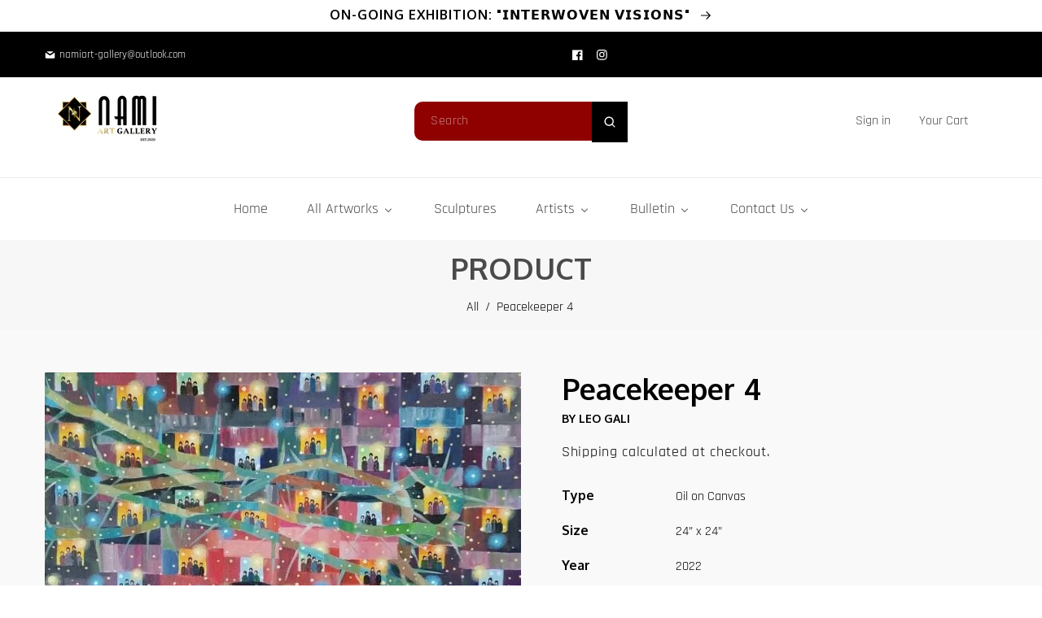

--- FILE ---
content_type: text/html; charset=utf-8
request_url: https://www.namiart-gallery.com/products/peacekeeper-4
body_size: 58190
content:
<!doctype html>
<html class="no-js" lang="en">
  <head>

    <!-- Google tag (gtag.js) -->
    <script async src="https://www.googletagmanager.com/gtag/js?id=G-GRS74E10HQ"></script>
    <script>
      window.dataLayer = window.dataLayer || [];
      function gtag(){dataLayer.push(arguments);}
      gtag('js', new Date());
    
      gtag('config', 'G-GRS74E10HQ');
    </script>
    
    <!-- Messenger Chat Plugin Code -->
    <div id="fb-root"></div>

    <!-- Your Chat Plugin code -->
    <div id="fb-customer-chat" class="fb-customerchat">
    </div>

    <!-- Begin Linktree conversion tracking code -->
    <script>
    (function (l, i, n, k, t, r, ee) {
      l[t] = l[t] || function () { (l[t].q = l[t].q || []).push(arguments) },
      l[t].l = 1 * new Date(); r = i.createElement(n); ee = i.getElementsByTagName(n)[0];
      r.async = 1; r.src = k; ee.parentNode.insertBefore(r, ee)
    })
    (window, document, 'script', 'https://assets.production.linktr.ee/ltpixel/ltpix.min.js?t=' + 864e5*Math.ceil(new Date/864e5), 'lti')
    </script>
    <script>
      lti('init', 'LTU-4ae02703-75ea-4dd4-924e-fc741e926d89')
      lti('pageloaded')
    </script>
    <!-- End Linktree conversion tracking code -->

    <!-- Meta Pixel Code -->
      <script>
        !function(f,b,e,v,n,t,s)
        {if(f.fbq)return;n=f.fbq=function(){n.callMethod?
        n.callMethod.apply(n,arguments):n.queue.push(arguments)};
        if(!f._fbq)f._fbq=n;n.push=n;n.loaded=!0;n.version='2.0';
        n.queue=[];t=b.createElement(e);t.async=!0;
        t.src=v;s=b.getElementsByTagName(e)[0];
        s.parentNode.insertBefore(t,s)}(window, document,'script',
        'https://connect.facebook.net/en_US/fbevents.js');
        fbq('init', '5551020181580146', {
          em: 'namiart-gallery@outlook.com',   // Values will be hashed automatically by the pixel using SHA-256
        });
        fbq('track', 'PageView');
        </script>
        <noscript><img height="1" width="1" style="display:none"
        src="https://www.facebook.com/tr?id=5551020181580146&ev=PageView&noscript=1"
      /></noscript>
    <!-- End Meta Pixel Code -->

    <script>
      var chatbox = document.getElementById('fb-customer-chat');
      chatbox.setAttribute("page_id", "103635388230457");
      chatbox.setAttribute("attribution", "biz_inbox");
    </script>

    <!-- Your SDK code -->
    <script>
      window.fbAsyncInit = function() {
        FB.init({
          xfbml            : true,
          version          : 'v17.0'
        });
      };

      (function(d, s, id) {
        var js, fjs = d.getElementsByTagName(s)[0];
        if (d.getElementById(id)) return;
        js = d.createElement(s); js.id = id;
        js.src = 'https://connect.facebook.net/en_US/sdk/xfbml.customerchat.js';
        fjs.parentNode.insertBefore(js, fjs);
      }(document, 'script', 'facebook-jssdk'));
    </script>
 
<meta charset="utf-8">
    <meta http-equiv="X-UA-Compatible" content="IE=edge">
    <meta name="viewport" content="width=device-width,initial-scale=1">
    <meta name="theme-color" content="">
    <link rel="canonical" href="https://www.namiart-gallery.com/products/peacekeeper-4">
    <link rel="preconnect" href="https://cdn.shopify.com" crossorigin>
    <link rel="preconnect" href="https://fonts.googleapis.com"><link rel="icon" type="image/png" href="//www.namiart-gallery.com/cdn/shop/files/favicon.png?crop=center&height=32&v=1645930216&width=32"><link rel="preconnect" href="https://fonts.shopifycdn.com" crossorigin><title>
      Leo Gali | Peacekeeper 4 - Nami Art Gallery
 &ndash; namiart-gallery</title>

    
      <meta name="description" content="An impressionist and Romanticism artist for almost 15 years of experience in the field of art. Main objective of his career is to explore and share his art in the community as the major inspiration. Most of his art focuses on common tao and daily living">
    

    

<meta property="og:site_name" content="namiart-gallery">
<meta property="og:url" content="https://www.namiart-gallery.com/products/peacekeeper-4">
<meta property="og:title" content="Leo Gali | Peacekeeper 4 - Nami Art Gallery">
<meta property="og:type" content="product">
<meta property="og:description" content="An impressionist and Romanticism artist for almost 15 years of experience in the field of art. Main objective of his career is to explore and share his art in the community as the major inspiration. Most of his art focuses on common tao and daily living"><meta property="og:image" content="http://www.namiart-gallery.com/cdn/shop/products/IMG_20220627_062837_166.webp?v=1656282649">
  <meta property="og:image:secure_url" content="https://www.namiart-gallery.com/cdn/shop/products/IMG_20220627_062837_166.webp?v=1656282649">
  <meta property="og:image:width" content="725">
  <meta property="og:image:height" content="735"><meta property="og:price:amount" content="40,000.00">
  <meta property="og:price:currency" content="PHP"><meta name="twitter:card" content="summary_large_image">
<meta name="twitter:title" content="Leo Gali | Peacekeeper 4 - Nami Art Gallery">
<meta name="twitter:description" content="An impressionist and Romanticism artist for almost 15 years of experience in the field of art. Main objective of his career is to explore and share his art in the community as the major inspiration. Most of his art focuses on common tao and daily living">
    
    <script src="//www.namiart-gallery.com/cdn/shop/t/37/assets/jquery.min.js?v=8324501383853434791692101244"></script>
   <script src="//www.namiart-gallery.com/cdn/shop/t/37/assets/axios.min.js?v=36951297866449180241692101241"></script>
    <script src="//www.namiart-gallery.com/cdn/shop/t/37/assets/global.js?v=149840723058480924321692876880" defer="defer"></script>
    <script src="//www.namiart-gallery.com/cdn/shop/t/37/assets/swiper-bundle.min.js?v=106694489724338690061692101247"></script>
    <script  src="//www.namiart-gallery.com/cdn/shop/t/37/assets/jquery-cookie-min.js?v=9607349207001725821692101244"></script>   
    <script src="https://unpkg.com/aos@next/dist/aos.js"></script>
  
    <script>window.performance && window.performance.mark && window.performance.mark('shopify.content_for_header.start');</script><meta name="google-site-verification" content="uQsRs71eAlVoga65PmhLTg0iB1xZrgfrbgjwCL2ijyU">
<meta name="google-site-verification" content="RpDmNWAX3vxJBpKOSycLkCyEjH-YMCWHfR6uM7ERa_I">
<meta id="shopify-digital-wallet" name="shopify-digital-wallet" content="/57975341217/digital_wallets/dialog">
<meta name="shopify-checkout-api-token" content="cc1f7968db6bd250177c3cfbcb8a7347">
<meta id="in-context-paypal-metadata" data-shop-id="57975341217" data-venmo-supported="false" data-environment="production" data-locale="en_US" data-paypal-v4="true" data-currency="PHP">
<link rel="alternate" type="application/json+oembed" href="https://www.namiart-gallery.com/products/peacekeeper-4.oembed">
<script async="async" src="/checkouts/internal/preloads.js?locale=en-PH"></script>
<script id="shopify-features" type="application/json">{"accessToken":"cc1f7968db6bd250177c3cfbcb8a7347","betas":["rich-media-storefront-analytics"],"domain":"www.namiart-gallery.com","predictiveSearch":true,"shopId":57975341217,"locale":"en"}</script>
<script>var Shopify = Shopify || {};
Shopify.shop = "namiart-gallery.myshopify.com";
Shopify.locale = "en";
Shopify.currency = {"active":"PHP","rate":"1.0"};
Shopify.country = "PH";
Shopify.theme = {"name":"Artz - June Update - Live","id":132809293985,"schema_name":"Dawn","schema_version":"5.0.0","theme_store_id":null,"role":"main"};
Shopify.theme.handle = "null";
Shopify.theme.style = {"id":null,"handle":null};
Shopify.cdnHost = "www.namiart-gallery.com/cdn";
Shopify.routes = Shopify.routes || {};
Shopify.routes.root = "/";</script>
<script type="module">!function(o){(o.Shopify=o.Shopify||{}).modules=!0}(window);</script>
<script>!function(o){function n(){var o=[];function n(){o.push(Array.prototype.slice.apply(arguments))}return n.q=o,n}var t=o.Shopify=o.Shopify||{};t.loadFeatures=n(),t.autoloadFeatures=n()}(window);</script>
<script id="shop-js-analytics" type="application/json">{"pageType":"product"}</script>
<script defer="defer" async type="module" src="//www.namiart-gallery.com/cdn/shopifycloud/shop-js/modules/v2/client.init-shop-cart-sync_BdyHc3Nr.en.esm.js"></script>
<script defer="defer" async type="module" src="//www.namiart-gallery.com/cdn/shopifycloud/shop-js/modules/v2/chunk.common_Daul8nwZ.esm.js"></script>
<script type="module">
  await import("//www.namiart-gallery.com/cdn/shopifycloud/shop-js/modules/v2/client.init-shop-cart-sync_BdyHc3Nr.en.esm.js");
await import("//www.namiart-gallery.com/cdn/shopifycloud/shop-js/modules/v2/chunk.common_Daul8nwZ.esm.js");

  window.Shopify.SignInWithShop?.initShopCartSync?.({"fedCMEnabled":true,"windoidEnabled":true});

</script>
<script>(function() {
  var isLoaded = false;
  function asyncLoad() {
    if (isLoaded) return;
    isLoaded = true;
    var urls = ["https:\/\/sdks.automizely.com\/conversions\/v1\/conversions.js?app_connection_id=ed2c6906971743e389f52926e4cc25f1\u0026mapped_org_id=e91a0ec72d6c9112dd39f0ab4cf9d3a2_v1\u0026shop=namiart-gallery.myshopify.com"];
    for (var i = 0; i < urls.length; i++) {
      var s = document.createElement('script');
      s.type = 'text/javascript';
      s.async = true;
      s.src = urls[i];
      var x = document.getElementsByTagName('script')[0];
      x.parentNode.insertBefore(s, x);
    }
  };
  if(window.attachEvent) {
    window.attachEvent('onload', asyncLoad);
  } else {
    window.addEventListener('load', asyncLoad, false);
  }
})();</script>
<script id="__st">var __st={"a":57975341217,"offset":28800,"reqid":"61ef0da4-7683-4a30-9898-3c8e115e97d1-1769027682","pageurl":"www.namiart-gallery.com\/products\/peacekeeper-4","u":"7010c2ce523c","p":"product","rtyp":"product","rid":7424918421665};</script>
<script>window.ShopifyPaypalV4VisibilityTracking = true;</script>
<script id="captcha-bootstrap">!function(){'use strict';const t='contact',e='account',n='new_comment',o=[[t,t],['blogs',n],['comments',n],[t,'customer']],c=[[e,'customer_login'],[e,'guest_login'],[e,'recover_customer_password'],[e,'create_customer']],r=t=>t.map((([t,e])=>`form[action*='/${t}']:not([data-nocaptcha='true']) input[name='form_type'][value='${e}']`)).join(','),a=t=>()=>t?[...document.querySelectorAll(t)].map((t=>t.form)):[];function s(){const t=[...o],e=r(t);return a(e)}const i='password',u='form_key',d=['recaptcha-v3-token','g-recaptcha-response','h-captcha-response',i],f=()=>{try{return window.sessionStorage}catch{return}},m='__shopify_v',_=t=>t.elements[u];function p(t,e,n=!1){try{const o=window.sessionStorage,c=JSON.parse(o.getItem(e)),{data:r}=function(t){const{data:e,action:n}=t;return t[m]||n?{data:e,action:n}:{data:t,action:n}}(c);for(const[e,n]of Object.entries(r))t.elements[e]&&(t.elements[e].value=n);n&&o.removeItem(e)}catch(o){console.error('form repopulation failed',{error:o})}}const l='form_type',E='cptcha';function T(t){t.dataset[E]=!0}const w=window,h=w.document,L='Shopify',v='ce_forms',y='captcha';let A=!1;((t,e)=>{const n=(g='f06e6c50-85a8-45c8-87d0-21a2b65856fe',I='https://cdn.shopify.com/shopifycloud/storefront-forms-hcaptcha/ce_storefront_forms_captcha_hcaptcha.v1.5.2.iife.js',D={infoText:'Protected by hCaptcha',privacyText:'Privacy',termsText:'Terms'},(t,e,n)=>{const o=w[L][v],c=o.bindForm;if(c)return c(t,g,e,D).then(n);var r;o.q.push([[t,g,e,D],n]),r=I,A||(h.body.append(Object.assign(h.createElement('script'),{id:'captcha-provider',async:!0,src:r})),A=!0)});var g,I,D;w[L]=w[L]||{},w[L][v]=w[L][v]||{},w[L][v].q=[],w[L][y]=w[L][y]||{},w[L][y].protect=function(t,e){n(t,void 0,e),T(t)},Object.freeze(w[L][y]),function(t,e,n,w,h,L){const[v,y,A,g]=function(t,e,n){const i=e?o:[],u=t?c:[],d=[...i,...u],f=r(d),m=r(i),_=r(d.filter((([t,e])=>n.includes(e))));return[a(f),a(m),a(_),s()]}(w,h,L),I=t=>{const e=t.target;return e instanceof HTMLFormElement?e:e&&e.form},D=t=>v().includes(t);t.addEventListener('submit',(t=>{const e=I(t);if(!e)return;const n=D(e)&&!e.dataset.hcaptchaBound&&!e.dataset.recaptchaBound,o=_(e),c=g().includes(e)&&(!o||!o.value);(n||c)&&t.preventDefault(),c&&!n&&(function(t){try{if(!f())return;!function(t){const e=f();if(!e)return;const n=_(t);if(!n)return;const o=n.value;o&&e.removeItem(o)}(t);const e=Array.from(Array(32),(()=>Math.random().toString(36)[2])).join('');!function(t,e){_(t)||t.append(Object.assign(document.createElement('input'),{type:'hidden',name:u})),t.elements[u].value=e}(t,e),function(t,e){const n=f();if(!n)return;const o=[...t.querySelectorAll(`input[type='${i}']`)].map((({name:t})=>t)),c=[...d,...o],r={};for(const[a,s]of new FormData(t).entries())c.includes(a)||(r[a]=s);n.setItem(e,JSON.stringify({[m]:1,action:t.action,data:r}))}(t,e)}catch(e){console.error('failed to persist form',e)}}(e),e.submit())}));const S=(t,e)=>{t&&!t.dataset[E]&&(n(t,e.some((e=>e===t))),T(t))};for(const o of['focusin','change'])t.addEventListener(o,(t=>{const e=I(t);D(e)&&S(e,y())}));const B=e.get('form_key'),M=e.get(l),P=B&&M;t.addEventListener('DOMContentLoaded',(()=>{const t=y();if(P)for(const e of t)e.elements[l].value===M&&p(e,B);[...new Set([...A(),...v().filter((t=>'true'===t.dataset.shopifyCaptcha))])].forEach((e=>S(e,t)))}))}(h,new URLSearchParams(w.location.search),n,t,e,['guest_login'])})(!0,!0)}();</script>
<script integrity="sha256-4kQ18oKyAcykRKYeNunJcIwy7WH5gtpwJnB7kiuLZ1E=" data-source-attribution="shopify.loadfeatures" defer="defer" src="//www.namiart-gallery.com/cdn/shopifycloud/storefront/assets/storefront/load_feature-a0a9edcb.js" crossorigin="anonymous"></script>
<script data-source-attribution="shopify.dynamic_checkout.dynamic.init">var Shopify=Shopify||{};Shopify.PaymentButton=Shopify.PaymentButton||{isStorefrontPortableWallets:!0,init:function(){window.Shopify.PaymentButton.init=function(){};var t=document.createElement("script");t.src="https://www.namiart-gallery.com/cdn/shopifycloud/portable-wallets/latest/portable-wallets.en.js",t.type="module",document.head.appendChild(t)}};
</script>
<script data-source-attribution="shopify.dynamic_checkout.buyer_consent">
  function portableWalletsHideBuyerConsent(e){var t=document.getElementById("shopify-buyer-consent"),n=document.getElementById("shopify-subscription-policy-button");t&&n&&(t.classList.add("hidden"),t.setAttribute("aria-hidden","true"),n.removeEventListener("click",e))}function portableWalletsShowBuyerConsent(e){var t=document.getElementById("shopify-buyer-consent"),n=document.getElementById("shopify-subscription-policy-button");t&&n&&(t.classList.remove("hidden"),t.removeAttribute("aria-hidden"),n.addEventListener("click",e))}window.Shopify?.PaymentButton&&(window.Shopify.PaymentButton.hideBuyerConsent=portableWalletsHideBuyerConsent,window.Shopify.PaymentButton.showBuyerConsent=portableWalletsShowBuyerConsent);
</script>
<script>
  function portableWalletsCleanup(e){e&&e.src&&console.error("Failed to load portable wallets script "+e.src);var t=document.querySelectorAll("shopify-accelerated-checkout .shopify-payment-button__skeleton, shopify-accelerated-checkout-cart .wallet-cart-button__skeleton"),e=document.getElementById("shopify-buyer-consent");for(let e=0;e<t.length;e++)t[e].remove();e&&e.remove()}function portableWalletsNotLoadedAsModule(e){e instanceof ErrorEvent&&"string"==typeof e.message&&e.message.includes("import.meta")&&"string"==typeof e.filename&&e.filename.includes("portable-wallets")&&(window.removeEventListener("error",portableWalletsNotLoadedAsModule),window.Shopify.PaymentButton.failedToLoad=e,"loading"===document.readyState?document.addEventListener("DOMContentLoaded",window.Shopify.PaymentButton.init):window.Shopify.PaymentButton.init())}window.addEventListener("error",portableWalletsNotLoadedAsModule);
</script>

<script type="module" src="https://www.namiart-gallery.com/cdn/shopifycloud/portable-wallets/latest/portable-wallets.en.js" onError="portableWalletsCleanup(this)" crossorigin="anonymous"></script>
<script nomodule>
  document.addEventListener("DOMContentLoaded", portableWalletsCleanup);
</script>

<link id="shopify-accelerated-checkout-styles" rel="stylesheet" media="screen" href="https://www.namiart-gallery.com/cdn/shopifycloud/portable-wallets/latest/accelerated-checkout-backwards-compat.css" crossorigin="anonymous">
<style id="shopify-accelerated-checkout-cart">
        #shopify-buyer-consent {
  margin-top: 1em;
  display: inline-block;
  width: 100%;
}

#shopify-buyer-consent.hidden {
  display: none;
}

#shopify-subscription-policy-button {
  background: none;
  border: none;
  padding: 0;
  text-decoration: underline;
  font-size: inherit;
  cursor: pointer;
}

#shopify-subscription-policy-button::before {
  box-shadow: none;
}

      </style>
<script id="sections-script" data-sections="product-recommendations,header" defer="defer" src="//www.namiart-gallery.com/cdn/shop/t/37/compiled_assets/scripts.js?v=7848"></script>
<script>window.performance && window.performance.mark && window.performance.mark('shopify.content_for_header.end');</script>


    <style data-shopify> @import url('https://fonts.googleapis.com/css2?family=Oxygen:wght@300;400;700&display=swap');@import url('https://fonts.googleapis.com/css2?family=Rajdhani:wght@300;400;500;600;700&display=swap');@import url('https://fonts.googleapis.com/css2?family=Rajdhani:wght@300;400;500;600;700&display=swap');
      @font-face {
  font-family: Rajdhani;
  font-weight: 400;
  font-style: normal;
  font-display: swap;
  src: url("//www.namiart-gallery.com/cdn/fonts/rajdhani/rajdhani_n4.d75f91cce12eba565fc1d8812afb871b8c06c1ae.woff2") format("woff2"),
       url("//www.namiart-gallery.com/cdn/fonts/rajdhani/rajdhani_n4.ba569c8777ef4155de7312c47f1ecce577234039.woff") format("woff");
}

      @font-face {
  font-family: Rajdhani;
  font-weight: 700;
  font-style: normal;
  font-display: swap;
  src: url("//www.namiart-gallery.com/cdn/fonts/rajdhani/rajdhani_n7.25ad6e7387a0b32c9dea8f240076d23b3c06600c.woff2") format("woff2"),
       url("//www.namiart-gallery.com/cdn/fonts/rajdhani/rajdhani_n7.18863849438078b0774e5b61305b5af2ee109180.woff") format("woff");
}

      
      
      @font-face {
  font-family: "Open Sans";
  font-weight: 700;
  font-style: normal;
  font-display: swap;
  src: url("//www.namiart-gallery.com/cdn/fonts/open_sans/opensans_n7.a9393be1574ea8606c68f4441806b2711d0d13e4.woff2") format("woff2"),
       url("//www.namiart-gallery.com/cdn/fonts/open_sans/opensans_n7.7b8af34a6ebf52beb1a4c1d8c73ad6910ec2e553.woff") format("woff");
}

    
      :root {
        --font-heading-family: 'Oxygen', sans-serif;
        --font-heading-style: normal;
        --font-heading-weight: 700;
        --font-heading-scale: 1.0;
        --font-body-family: 'Rajdhani', sans-serif;
        --font-body-style: normal;
        --font-body-weight: 400;
        --font-body-weight-bold: 700;
        --font-body-scale: 1.0;
        --font-additional-family: 'Rajdhani', sans-serif;
        --font-additional-style: normal;
        --font-additional-weight: 400;
         
        --color-base-text: 0, 0, 0;
     
        --color-shadow: 0, 0, 0;
        --color-base-background-1: 255, 255, 255;
        --color-base-background-2: 51, 51, 51;
        --color-base-background-3: 143, 0, 0;
      --color-base-background-4: 51, 79, 180;
        --color-base-solid-button-labels: 0, 0, 0;
        --color-base-outline-button-labels: 225, 164, 187;
        --color-base-accent-1: 0, 0, 0;
        --color-base-accent-2: 143, 0, 0;
        --color-base-accent-3: 255, 255, 255;
        --color-overlay: 248, 248, 248;
        --payment-terms-background-color: #ffffff;
       
        --gradient-base-background-1: #ffffff;
        --gradient-base-background-2: #333333;
        --gradient-base-background-3: #8f0000;
      --gradient-base-background-4: #334FB4;
        --gradient-base-accent-1: #000000;
        --gradient-base-accent-2: #8f0000;
        --gradient-base-accent-3: #ffffff;
         --border-color: #e5e5e5;
      --gradient-base-accent-5: #4a4a4a;
      --gradient-base-accent-6: #334FB4;
        --media-padding: px;
        --media-border-opacity: 0.0;
        --media-border-width: 0px;
        --media-radius: 0px;
        --media-shadow-opacity: 0.0;
        --media-shadow-horizontal-offset: 0px;
        --media-shadow-vertical-offset: 4px;
        --media-shadow-blur-radius: 5px;

        --page-width: 120rem;
        --page-full-width-spacing: 4%;
        --page-width-margin: 0rem;

        --card-image-padding: 0.0rem;
        --card-corner-radius: 0.0rem;
        --card-text-alignment: center;
        --card-border-width: 0.0rem;
        --card-border-opacity: 0.0;
        --card-shadow-opacity: 0.0;
        --card-shadow-horizontal-offset: 0.0rem;
        --card-shadow-vertical-offset: 0.4rem;
        --card-shadow-blur-radius: 0.5rem;

        --badge-corner-radius: 4.0rem;

        --popup-border-width: 0px;
        --popup-border-opacity: 0.0;
        --popup-corner-radius: 0px;
        --popup-shadow-opacity: 0.2;
        --popup-shadow-horizontal-offset: 6px;
        --popup-shadow-vertical-offset: 6px;
        --popup-shadow-blur-radius: 10px;

        --drawer-border-width: 0px;
        --drawer-border-opacity: 0.0;
        --drawer-shadow-opacity: 0.0;
        --drawer-shadow-horizontal-offset: 0px;
        --drawer-shadow-vertical-offset: 4px;
        --drawer-shadow-blur-radius: 0px;

        --spacing-sections-desktop: 4px;
        --spacing-sections-mobile: 4px;

        --grid-desktop-vertical-spacing: 20px;
        --grid-desktop-horizontal-spacing: 20px;
        --grid-mobile-vertical-spacing: 20px;
        --grid-mobile-horizontal-spacing: 20px;
        --sidebar-width:300px;

      
        --text-boxes-border-opacity: 0.1;
        --text-boxes-border-width: 0px;
        --text-boxes-radius: 0px;
        --text-boxes-shadow-opacity: 0.0;
        --text-boxes-shadow-horizontal-offset: 0px;
        --text-boxes-shadow-vertical-offset: 4px;
        --text-boxes-shadow-blur-radius: 5px;

        --buttons-radius: 10px;
        --buttons-radius-outset: 10px;
        --buttons-border-width: 0px;
        --buttons-border-opacity: 1.0;
        --buttons-shadow-opacity: 0.2;
        --buttons-shadow-horizontal-offset: 12px;
        --buttons-shadow-vertical-offset: 12px;
        --buttons-shadow-blur-radius: 0px;
        --buttons-border-offset: 0.3px;

        --inputs-radius: 0px;
        --inputs-border-width: 1px;
        --inputs-border-opacity: 1.0;
        --inputs-shadow-opacity: 0.0;
        --inputs-shadow-horizontal-offset: 0px;
        --inputs-margin-offset: 0px;
        --inputs-shadow-vertical-offset: 2px;
        --inputs-shadow-blur-radius: 0px;
        --inputs-radius-outset: 0px;

        --variant-pills-radius: 0px;
        --variant-pills-border-width: 0px;
        --variant-pills-border-opacity: 0.55;
        --variant-pills-shadow-opacity: 0.0;
        --variant-pills-shadow-horizontal-offset: 0px;
        --variant-pills-shadow-vertical-offset: 4px;
        --variant-pills-shadow-blur-radius: 5px;
      }

      *,
      *::before,
      *::after {
        box-sizing: inherit;
      }

      html {
        box-sizing: border-box;
        font-size: calc(var(--font-body-scale) * 62.5%);
        height: 100%;
      }

      body {
        display: grid;
        grid-template-rows: auto auto 1fr auto;
        grid-template-columns: 100%;
        min-height: 100%;
        margin: 0;
        font-size: 1.6rem;
        letter-spacing: 0rem;
       /* line-height: calc(1 + 0.8 / var(--font-body-scale)); */ line-height: 1.7em; 
        font-family: var(--font-body-family);
        font-style: var(--font-body-style);
        font-weight: var(--font-body-weight);
      }

  .title-wrapper-with-link .title {     display: inline-block; background-repeat: no-repeat; -webkit-text-fill-color: transparent; background: -o-linear-gradient(transparent,transparent);
    -webkit-background-clip: text;  
       
      background-image: -webkit-linear-gradient(transparent, transparent), url('//www.namiart-gallery.com/cdn/shop/files/iconbox-bg_small.gif?v=1645932986');
       
    background-position: left; background-size: 125%; }
      
      
      
      @media screen and (min-width: 750px) {
        body {
          font-size: 1.6rem;
        }
      }
      .dt-sc-column{display:grid;width:100%; row-gap:20px; column-gap: 20px; margin-bottom:30px;margin-left:0;padding:0;grid-auto-flow:row dense}
     
      .dt-sc-column.two-column{display:grid;grid-template-columns:repeat(2,1fr)}
      .dt-sc-column.three-column{display:grid;grid-template-columns:repeat(3,1fr)}
      .dt-sc-column.four-column{display:grid;grid-template-columns:repeat(4,1fr)}
      .dt-sc-column.five-column{display:grid;grid-template-columns:repeat(5,1fr)}
      .dt-sc-column.six-column{display:grid;grid-template-columns:repeat(6,1fr)}
      .dt-sc-column.seven-column{display:grid;grid-template-columns:repeat(7,1fr)}
      .dt-sc-column.eight-column{display:grid;grid-template-columns:repeat(8,1fr)}
      .dt-sc-column.nine-column{display:grid;grid-template-columns:repeat(9,1fr)}
      .dt-sc-column.ten-column{display:grid;grid-template-columns:repeat(10,1fr)}
      .dt-sc-column.eleven-column{display:grid;grid-template-columns:repeat(11,1fr)}
      .dt-sc-column.twelve-column{display:grid;grid-template-columns:repeat(12,1fr)}
      .two-third-one-third{grid-template-columns:2fr 1fr}
      .three-fourth-one-fourth{grid-template-columns:3fr 1fr}
      .four-fifth-one-fifth{grid-template-columns:4fr 1fr}
      .one-third-two-third{grid-template-columns:1fr 2fr}
      .one-fourth-three-fourth{grid-template-columns:1fr 3fr}
      .one-fifth-four-fifth{grid-template-columns:1fr 4fr}
      .double-quarter-half{grid-template-columns:1fr 1fr 2fr}
      .double-quarter-one-half{grid-template-columns:1fr 1fr 2fr}
      #preloader {
      position: fixed;
      display:block;
      z-index: 2000;
      width: 100%;
      height: 100%;
      top:0;
      bottom:0;
      left:0;
      right: 0;
      margin: auto;
       
      background-image:url('//www.namiart-gallery.com/cdn/shop/files/preloader.gif?v=1645930267&width=1920');
     
      background-repeat: no-repeat;
      background-position:center;
      background-color: rgb(var(--color-background));
      }
      .preloader-overflow {
      overflow:hidden;
      height: 100%;
      width: 100%;        
      }
       a#to-top.dt-sc-to-top{
        padding: 0;
        bottom: 80px;
        right: 10px;
        width: 40px;
        height: 40px;
        text-align: center;
        line-height: 50px;
        z-index: 2;
        position: fixed;
        background: var(--gradient-base-background-1);  border-radius: var(--buttons-radius-outset);     border: 1px solid var(--gradient-base-accent-5);
       }
      a#to-top.dt-sc-to-top:hover{ background: var(--gradient-base-background-3);   border: 1px solid var(--gradient-base-background-3); }
      a#to-top.dt-sc-to-top:hover svg{fill: var(--gradient-base-background-1);}
      a#to-top.dt-sc-to-top svg {
        width: 15px;
        height: 15px;
        transition: all var(--duration-default) linear;     margin-bottom: 2px;
        fill: var(--gradient-base-accent-5);
       }
      
      .video_overlay { opacity: 1; visibility: hidden; display: none;  }
      .video_overlay.open { display: flex !important; align-items:center; justify-content:center; opacity: 1; visibility: visible; background-color: rgba(0, 0, 0, 0.9); cursor: pointer; height: 100%; top: 0; left: 0;     position: fixed;     width: 100%; z-index: 98; -webkit-backface-visibility: hidden; backface-visibility: hidden; -webkit-transition: opacity .2s, visibility 0.2s; transition: opacity .2s, visibility 0.2s; }
      #video_player { max-width: 80%; max-height: 80%; height: 360px; width: 640px; margin: auto; position: absolute; top: 0; bottom: 0; left: 0; right: 0; box-shadow: 0 0 8px rgba(0, 0, 0, .6); }
      .video-section .video_modal{opacity: 0; visibility: hidden; position: fixed; z-index: 1; left: 0; top: 0; width: 100%; height: 100%; background-color: rgba(0, 0, 0, 0.8); transition: var(--DTBaseTransition);}
        #product-with-hidden-thumbs .thumbnail-slider {
        display: none;
        }
      /* quick view */
      .quick-add-modal__content-info .optional-sidebar,
      .quick-add-modal__content-info .dt-sc-enquiry-form,
      .quick-add-modal__content-info .sticky-bar-form,
      .quick-add-modal__content-info .html-sections-product,
      .quick-add-modal__content-info .fake_counter_p,
      .quick-add-modal__content-info .product-additional__information,
      .quick-add-modal__content-info .product-deal-count,
      .quick-add-modal__content-info  .advance-product-style,
      .quick-add-modal__content-info  button.toggleFilter{display:none!important;}
      .quick-add-modal__content-info  .main-product_info{width:100%;}    
      .mobile-menu-overlay{
        background-color: rgba(0, 0, 0, 0.5);
        cursor: pointer;
        height: 100%;
        top: 0;
        left: 0;
        opacity: 0;
        position: fixed;
        visibility: hidden;
        width: 100%;
        z-index: 98;
        -webkit-backface-visibility: hidden;
        backface-visibility: hidden;
        -webkit-transition: opacity .2s, visibility 0.2s;
        transition: opacity .2s, visibility 0.2s;
      }
      
      </style>

    <link href="//www.namiart-gallery.com/cdn/shop/t/37/assets/base.css?v=78941371101792480041701757306" rel="stylesheet" type="text/css" media="all" />
    <link href="//www.namiart-gallery.com/cdn/shop/t/37/assets/swiper-bundle.min.css?v=66878246732205256651692101246" rel="stylesheet" type="text/css" media="all" />    
   <link rel="stylesheet" href="https://cdnjs.cloudflare.com/ajax/libs/font-awesome/4.7.0/css/font-awesome.min.css">
    <link href="https://cdnjs.cloudflare.com/ajax/libs/flag-icon-css/4.1.5/css/flag-icons.min.css" rel="stylesheet" type="text/css" media="all" />
     <link rel="stylesheet" href="https://unpkg.com/aos@next/dist/aos.css" /><link rel="preload" as="font" href="//www.namiart-gallery.com/cdn/fonts/rajdhani/rajdhani_n4.d75f91cce12eba565fc1d8812afb871b8c06c1ae.woff2" type="font/woff2" crossorigin><link rel="preload" as="font" href="//www.namiart-gallery.com/cdn/fonts/open_sans/opensans_n7.a9393be1574ea8606c68f4441806b2711d0d13e4.woff2" type="font/woff2" crossorigin><link rel="stylesheet" href="//www.namiart-gallery.com/cdn/shop/t/37/assets/component-predictive-search.css?v=64266339990054676731692101242" media="print" onload="this.media='all'"><script>
      document.documentElement.className = document.documentElement.className.replace('no-js', 'js');
    if (Shopify.designMode) {
      document.documentElement.classList.add('shopify-design-mode');
    }
      var variantStock = {};
    </script>
  <!-- BEGIN app block: shopify://apps/buddha-mega-menu-navigation/blocks/megamenu/dbb4ce56-bf86-4830-9b3d-16efbef51c6f -->
<script>
        var productImageAndPrice = [],
            collectionImages = [],
            articleImages = [],
            mmLivIcons = false,
            mmFlipClock = false,
            mmFixesUseJquery = false,
            mmNumMMI = 6,
            mmSchemaTranslation = {},
            mmMenuStrings =  {"menuStrings":{"default":{"Home":"Home","All Artworks":"All Artworks","Artworks":"Artworks","Paintings":"Paintings","Sculptures":"Sculptures","Prints":"Prints","Others":"Others","Category":"Category","Abstract":"Abstract","Assertionism":"Assertionism","Cubism":"Cubism","Expressionism":"Expressionism","Fauvism":"Fauvism","Feminism":"Feminism","Filipinism":"Filipinism","Folk Art":"Folk Art","Impressionism":"Impressionism","Modernism":"Modernism","Pointilism":"Pointilism","Pop Art":"Pop Art","Realism":"Realism","Still Life":"Still Life","Surrealism":"Surrealism","Whimsical":"Whimsical","Size":"Size","Small":"Small","Medium":"Medium","Large":"Large","X - Large":"X - Large","Orientation":"Orientation","Vertical":"Vertical","Horizontal":"Horizontal","Square":"Square","Round":"Round","Responding to this koan by Basho, six abstract artists create works that are their own paths to solace. Focusing on stillness and quietness, these works invite us to momentarily disengage with the outside and explore the workings of the artists’ inner worlds, provoking mindful thought and hopefully, our own personal moment of peace.":"Responding to this koan by Basho, six abstract artists create works that are their own paths to solace. Focusing on stillness and quietness, these works invite us to momentarily disengage with the outside and explore the workings of the artists’ inner worlds, provoking mindful thought and hopefully, our own personal moment of peace.","Ongoing Exhibition":"Ongoing Exhibition","Artists":"Artists","Artist of the Month":"Artist of the Month","Omi Reyes":"Omi Reyes","Manuel Sinquenco":"Manuel Sinquenco","Lito Milan":"Lito Milan","Kublai Milan":"Kublai Milan","Featured Artists":"Featured Artists","Raul Isidro":"Raul Isidro","Monnar Baldemor":"Monnar Baldemor","Jeff Dahilan":"Jeff Dahilan","Ronald Castrillo":"Ronald Castrillo","New Artists":"New Artists","Raymond Loyola":"Raymond Loyola","Xyza Alvarez":"Xyza Alvarez","Fitz Herrera":"Fitz Herrera","Michael Pastorizo":"Michael Pastorizo","Bulletin":"Bulletin","ManilArt 2024":"ManilArt 2024","Landscape Memories":"Landscape Memories","News":"News","Past Exhibitions":"Past Exhibitions","Contact Us":"Contact Us"}},"additional":{"default":{"NEW":"NEW","SALE":"SALE","HOT":"HOT","Name":"Name","Email":"Email","Message":"Message","Send Message":"Send Message","Thanks for contacting us. We will get back to you as soon as possible":"Thanks for contacting us. We will get back to you as soon as possible","Business Info":"Business Info","Send Us a Message":"Send Us a Message"}}} ,
            mmShopLocale = "en",
            mmShopLocaleCollectionsRoute = "/collections",
            mmSchemaDesignJSON = [{"action":"menu-select","value":"mm-automatic"},{"action":"design","setting":"main_menu_item_size_dxAAF","value":"1150px"},{"action":"design","setting":"price_color","value":"#0da19a"},{"action":"design","setting":"contact_right_btn_text_color","value":"#ffffff"},{"action":"design","setting":"contact_right_btn_bg_color","value":"#3A3A3A"},{"action":"design","setting":"contact_left_bg_color","value":"#3A3A3A"},{"action":"design","setting":"contact_left_alt_color","value":"#CCCCCC"},{"action":"design","setting":"contact_left_text_color","value":"#f1f1f0"},{"action":"design","setting":"addtocart_enable","value":"true"},{"action":"design","setting":"addtocart_text_color","value":"#333333"},{"action":"design","setting":"addtocart_background_color","value":"#ffffff"},{"action":"design","setting":"addtocart_text_hover_color","value":"#ffffff"},{"action":"design","setting":"addtocart_background_hover_color","value":"#0da19a"},{"action":"design","setting":"countdown_color","value":"#ffffff"},{"action":"design","setting":"countdown_background_color","value":"#333333"},{"action":"design","setting":"vertical_font_size","value":"13px"},{"action":"design","setting":"vertical_price_color","value":"#ffffff"},{"action":"design","setting":"vertical_contact_right_btn_text_color","value":"#ffffff"},{"action":"design","setting":"vertical_addtocart_enable","value":"true"},{"action":"design","setting":"vertical_addtocart_text_color","value":"#ffffff"},{"action":"design","setting":"vertical_countdown_color","value":"#ffffff"},{"action":"design","setting":"vertical_countdown_background_color","value":"#333333"},{"action":"design","setting":"vertical_addtocart_background_color","value":"#333333"},{"action":"design","setting":"vertical_contact_right_btn_bg_color","value":"#333333"},{"action":"design","setting":"vertical_contact_left_alt_color","value":"#333333"},{"action":"design","setting":"text_color","value":"#222222"},{"action":"design","setting":"vertical_link_hover_color","value":"#8f0000"},{"action":"design","setting":"vertical_text_color","value":"#000000"},{"action":"design","setting":"main_menu_item_columns_D0T8g","value":"5"},{"action":"design","setting":"main_menu_item_size_D0T8g","value":"1036px"},{"action":"design","setting":"font_size","value":"14px"},{"action":"design","setting":"font_family","value":"Nunito Sans"},{"action":"design","setting":"vertical_font_family","value":"Nunito Sans"},{"action":"design","setting":"vertical_background_color","value":"#f3f3f3"},{"action":"design","setting":"background_color","value":"#ffffff"},{"action":"design","setting":"main_menu_item_direction_D0T8g","value":"auto"},{"action":"design","setting":"link_hover_color","value":"#8f0000"},{"action":"design","setting":"background_hover_color","value":"#ffffff"}],
            mmDomChangeSkipUl = "",
            buddhaMegaMenuShop = "namiart-gallery.myshopify.com",
            mmWireframeCompression = "0",
            mmExtensionAssetUrl = "https://cdn.shopify.com/extensions/019abe06-4a3f-7763-88da-170e1b54169b/mega-menu-151/assets/";var bestSellersHTML = '';var newestProductsHTML = '';/* get link lists api */
        var linkLists={"main-menu" : {"title":"Main menu", "items":["/","/collections/all-artworks","/collections","https://www.namiart-gallery.com/blogs/exhibitions","/pages/contact-us","/pages/faqs",]},"footer" : {"title":"Footer menu", "items":["/pages/about-us","/policies/terms-of-service","/policies/refund-policy","/policies/privacy-policy","/pages/faqs","/policies/contact-information",]},"artist" : {"title":"Artist", "items":["/collections/adler-llagas","/collections/adrian-morales","/collections/agusto-caborog","/collections/aileen-sarah-roque","/collections/airies-olaes","/collections/al-perez","/collections/al-vargas","/collections/alex-medina-1","/collections/alex-sibug","/collections/alfonso-dato","/collections/alfred-dato","/collections/allan-escober","/collections/allan-gonzales","/collections/alpha-larracas","/collections/alvin-bueno-jr","/collections/alvin-sario","/collections/ambhet-norberto-lugtu","/collections/ambrocio-mallari","/collections/amiel-manalo","/collections/ana-isip","/collections/anafe-nemenzo","/collections/andrei-solmirano","/collections/angel-cacnio","/collections/angel-prescious","/collections/angelica-antolin","/collections/angelito-antonio","/collections/angelito-jo-florendo","/collections/angelo-delola","/collections/anita-del-rosario","/collections/ann-gatdula","/collections/anna-tungul","/collections/anne-arrozal","/collections/anthony-palo","/collections/antonio-vidal","/collections/angelito-balagtas","/collections/anton-mahilum","/collections/ape-castillo","/collections/aris-carandang","/collections/aris-ventures","/collections/archie-sumilang","/collections/5000","/collections/ayen-quias","/collections/benedict-abigan","/collections/bong-ducat","/collections/brando-bati","/collections/butchie-diano-pena","/collections/caesario","/collections/caloy-gabuco","/collections/catherine-chan","/collections/cathy-tan","/collections/carlos-cadid","/collections/cameron-castrillo","/collections/celeste-lecaroz","/collections/celso-pepito","/collections/chap-saguinsin","/collections/charlie-val","/collections/chito-ignacio","/collections/christian-regis","/collections/claro-santiago-jr","/collections/conchitina-bernardo","/collections/diana-alferez","/collections/daisy-carlos","/collections/daniel-dumaguit","/collections/danilo-santiago","/collections/danny-rayos-del-sol","/collections/dante-enage","/collections/dante-palmes","/collections/darwin-guevarra","/collections/david-justimbaste","/collections/dexter-simsim","/collections/doy-kastilyo","/collections/ed-castrillo","/collections/edison-barlan","/collections/edward-de-castro","/collections/egay-lising","/collections/elias-pernecita-jr","/collections/elmo-modelo","/collections/emily-roco","/collections/emmanuel-nim","/collections/er-tagle","/collections/eric-young","/collections/erik-masangkay","/collections/erwin-pineda","/collections/erzil-morales","/collections/esther-garcia","/collections/eugenia-artango-villasper","/collections/eunice-logro","/collections/fe-pepito","/collections/felisa-rose-dee-carandang","/collections/felix-amoncio","/collections/fenderockz-suganob","/collections/ferdinand-bong-anore","/collections/fernando-sena","/collections/fidel-sarmiento","/collections/fatima-baquiran","/collections/fred-baldemor","/collections/gab-villalobos","/collections/gem-yonzon-blanco","/collections/gemerson-realigue","/collections/gerry-navilon","/collections/glenmore-lawig","/collections/hannah-castalone","/collections/hannah-de-guia","/collections/harlem-sunga","/collections/harold-gomez","/collections/hemilyn-tamayo","/collections/ida-robles","/collections/ingrid-aimee-penaflor","/collections/inigo-acuna","/collections/irish-millano","/collections/isah-rodillo","/collections/ismael-esber","/collections/ivan-acuna","/collections/ivan-ramos","/collections/iwag-palattao","/collections/jaime-nepomuceno","/collections/jake-catah","/collections/james-sanorjo-jr","/collections/janddie-castillo","/collections/janelle-marahay","/collections/jayson-duclan","/collections/jc-castillo","/collections/jeff-dahilan","/collections/jeimee-cadid","/collections/jenny-jasmin-lacay","/collections/jepoy-sario","/collections/jerry-contridas","/collections/jerry-morada","/collections/jho-castillo","/collections/jik-villanueva","/collections/joe-datuin","/collections/joe-hilario","/collections/joel-masaya","/collections/joel-micah-bodegon","/collections/joey-simsim","/collections/john-guarnes","/collections/jojo-requina","/collections/jonathan-abellana","/collections/jonathan-barba","/collections/jose-armin-virata","/collections/jose-baguio","/collections/joseph-clavita","/collections/joseph-hilario","/collections/jowell-gaela","/collections/jovan-benito","/collections/jovel-ruivivar","/collections/jovito-andres","/collections/jp-perez","/collections/jude-agopitac","/collections/julius-villarete","/collections/julius-clar","/collections/jun-impas","/collections/jun-roco","/collections/katrina-ong","/collections/karen-castrillo-villasenor","/collections/kent-castillo","/collections/kim-cacnio","/collections/king-duran","/collections/khristina-manansala","/collections/kris-tolentino","/collections/krishnamurti-villanueva","/collections/lander-blanza","/collections/larry-memije","/collections/lawton-ladao","/collections/leandro-sebastian","/collections/lemuel-cunanan","/collections/leo-gali","/collections/leodito-bongo-iii","/collections/likha-malaya","/collections/lino-acasio","/collections/lloyd-lusica","/collections/lorielito-puserio","/collections/lucilo-sagayno","/collections/lydia-velasco","/collections/maia-magpantay","/collections/manuel-baldemor","/collections/manuel-sinquenco","/collections/mar-perez","/collections/maria-yzobel","/collections/mariano-madarang","/collections/mark-casidsid","/collections/mark-czar-espenilla","/collections/marlowe-villagonzalo","/collections/maricris-salazar-castillo","/collections/mariza-ketcher","/collections/mark-vinas","/collections/marko-bello","/collections/marlon-constantino","/collections/marlon-lucenera","/collections/marmelo-valencia","/collections/mary-ann-reyes","/collections/medardo-olaco","/collections/melchor-sabariza","/collections/melissa-panzo","/collections/menchie-vitente","/collections/menchu-arandilla","/collections/meyo-de-jesus","/collections/michael-pastorizo","/collections/michi-calica","/collections/monicque-villaflores","/collections/monnar-baldemor","/collections/myk-velasco","/collections/mylene-quito","/collections/nap-limaten","/collections/nani-reyes","/collections/nell-campos","/collections/nelson-basa","/collections/nelson-castillo","/collections/neptalie-aunzo","/collections/noel-bueza","/collections/noel-mahilum","/collections/norberto-mallari","/collections/norlie-meimban","/collections/norma-belleza","/collections/ojing-senara","/collections/oliver-de-los-santos","/collections/oliver-marquez","/collections/omi-reyes","/collections/otep-banez","/collections/pancho-piano","/collections/paul-anthony-gustilo","/collections/paul-dimalanta","/collections/paul-sena","/collections/pepe-mendoza","/collections/pierre-arcillo-famador-ii","/collections/pit-monton","/collections/prudencio-lamarroza","/collections/raeche","/collections/rainer-duhaylungsod","/collections/rai-cruz","/collections/raisa-que","/collections/raks-molata","/collections/ram-mallari","/collections/ramil-tumampos","/collections/ramon-doplon","/collections/ramon-lopez","/collections/ramon-orlina","/collections/ramon-piguing","/collections/ramon-resulta","/collections/raul-isidro","/collections/raul-patindol","/collections/rebie-abas","/collections/renato-cheng","/collections/rene-robles","/collections/rene-tolentino","/collections/renulo-pautan","/collections/resty-cagayat","/collections/rey-bautista","/collections/reynan-dingal","/collections/reynante-carandang","/collections/richard-buxani","/collections/richard","/collections/ritche-yee","/collections/robert-deniega","/collections/robert-fernandez","/collections/robert-nubla","/collections/roberto-duldulao","/collections/rogelio-orobia","/collections/roger-conde","/collections/roger-crisostomo","/collections/roland-rosacay","/collections/roland-santos","/collections/romeo-gutierrez","/collections/romeo-montes","/collections/romulo-olazo","/collections/ronna-manansala","/collections/ronwaldo-dasal","/collections/ronald-castrillo","/collections/ronnie-gochangco","/collections/roy-ama","/collections/roy-espinosa","/collections/ruben-jasareno","/collections/ruben-romanban","/collections/salvacion-frilles","/collections/salvador-ching","/collections/sam-penaso","/collections/sherwin-paul-gonzales","/collections/sonny-boy-layba","/collections/summer-lozano","/collections/summer-pasana","/collections/tam-austria","/collections/tatum-estrella-cannon","/collections/tere-buiser","/collections/teresa-bati","/collections/tess-torda","/collections/tessie-picana","/collections/titus-cura","/collections/vanessa-bautista","/collections/vicson-apostol","/collections/vincent-bulahan","/collections/waldz-villanueva","/collections/wayne-castillo","/collections/wence-zyl","/collections/weriel-mallari","/collections/wilfredo-rufon","/collections/william-yu","/collections/willet-esquilona","/collections/windsor-magnaye","/collections/yelcast","/collections/ysa-gernale","/collections/zorrick-enriquez",]},"category" : {"title":"Category", "items":["/collections/all-artworks/Paintings","/collections/all-artworks/Sculptures","/collections/abstract/Abstract","/collections/all-artworks/Cubism","/collections/expressionism","/collections/all-artworks/Folk-Arts","/collections/all-artworks/fauvism","/collections/all-artworks/Feminism","/collections/all-artworks/Impressionism","/collections/all-artworks/Modernism","/collections/all-artworks/Realism","/collections/all-artworks/Still-Life","/collections/all-artworks/Surrealism",]},"shop" : {"title":"Shop", "items":["/collections/all-artworks","/collections/all-artworks",]},"collection" : {"title":"Others", "items":["/collections/all-artworks/Tiles","/collections/all-artworks/Plate",]},"gallery" : {"title":"Gallery", "items":["/collections/all-artworks",]},"price" : {"title":"Price", "items":["/collections/5000","/collections/all-artworks/%E2%82%B15000---%E2%82%B120000","/collections/all-artworks/%E2%82%B120000---%E2%82%B150000","/collections/all-artworks/%E2%82%B150000---%E2%82%B1100000","/collections/all-artworks/%3E-%E2%82%B1100000",]},"subject" : {"title":"Subject", "items":["/collections/all-artworks/Animals","/collections/all-artworks/Houses","/collections/all-artworks","/collections/all-artworks/Couple","/collections/all-artworks/Family","/collections/all-artworks/Father-and-Son","/collections/all-artworks/Flower","/collections/all-artworks/Harvest","/collections/all-artworks/Historical","/collections/all-artworks/Lifestyle","/collections/all-artworks/Market-Scene","/collections/all-artworks/Mother-and-Child","/collections/all-artworks/People","/collections/all-artworks/religious","/collections/all-artworks/siblings","/collections/all-artworks/Sports","/collections/all-artworks/Vendor","/collections/all-artworks/Woman",]},"size" : {"title":"Size", "items":["/collections/all-artworks/SmallSize","/collections/all-artworks/MediumSize","/collections/all-artworks/LargeSize",]},"orientation" : {"title":"Orientation", "items":["/collections/all-artworks/Vertical","/collections/all-artworks/Horizontal","/collections/all-artworks/Square","/collections/all-artworks/Circle",]},"medium" : {"title":"Medium", "items":["/collections/all-artworks/Acrylic-on-Canvas","/collections/all-artworks/Acrylic-on-Paper","/collections/all-artworks/Acrylic-on-Board","/collections/all-artworks/Acrylic-on-Wood","/collections/all-artworks/Oil-on-Canvas","/collections/all-artworks/Oil-on-Denim","/collections/all-artworks/Oil-on-Paper","/collections/all-artworks/Pastel-on-Paper","/collections/all-artworks/Watercolor","/collections/all-artworks/Black-and-White","/collections/all-artworks/Sculptures","/collections/all-artworks/Enamel-on-Paper",]},"payment-logo" : {"title":"Payment Logo", "items":["https://cdn.shopify.com/s/files/1/0579/7534/1217/files/footer-nami-logo.jpg?v=1645931007","https://cdn.shopify.com/s/files/1/0579/7534/1217/files/footer-nami-logo.jpg?v=1645931007","https://cdn.shopify.com/s/files/1/0579/7534/1217/files/footer-nami-logo.jpg?v=1645931007","https://cdn.shopify.com/s/files/1/0579/7534/1217/files/footer-nami-logo.jpg?v=1645931007","https://cdn.shopify.com/s/files/1/0579/7534/1217/files/footer-nami-logo.jpg?v=1645931007","https://cdn.shopify.com/s/files/1/0579/7534/1217/files/footer-nami-logo.jpg?v=1645931007","https://cdn.shopify.com/s/files/1/0579/7534/1217/files/footer-nami-logo.jpg?v=1645931007","https://cdn.shopify.com/s/files/1/0579/7534/1217/files/footer-nami-logo.jpg?v=1645931007","https://cdn.shopify.com/s/files/1/0579/7534/1217/files/footer-nami-logo.jpg?v=1645931007","https://cdn.shopify.com/s/files/1/0579/7534/1217/files/footer-nami-logo.jpg?v=1645931007","https://cdn.shopify.com/s/files/1/0579/7534/1217/files/footer-nami-logo.jpg?v=1645931007","https://cdn.shopify.com/s/files/1/0579/7534/1217/files/footer-nami-logo.jpg?v=1645931007","https://cdn.shopify.com/s/files/1/0579/7534/1217/files/footer-nami-logo.jpg?v=1645931007","https://cdn.shopify.com/s/files/1/0579/7534/1217/files/footer-nami-logo.jpg?v=1645931007",]},"customer-account-main-menu" : {"title":"Customer account main menu", "items":["/","https://shopify.com/57975341217/account/orders?locale=en&amp;region_country=PH",]},};/*ENDPARSE*/

        

        /* set product prices *//* get the collection images */collectionImages['307728285857'] = ['<!-- Liquid error (shopify://apps/buddha-mega-menu-navigation/blocks/megamenu/dbb4ce56-bf86-4830-9b3d-16efbef51c6f line 127): invalid url input -->', ];collectionImages['293884002465'] = ['//www.namiart-gallery.com/cdn/shop/collections/omireyes.jpg?v=1671848985&width=240', 0.7131474103585658];collectionImages['296692678817'] = ['//www.namiart-gallery.com/cdn/shop/collections/manuel_sinquenco.jpg?v=1689428234&width=240', 1.3333333333333333];collectionImages['304220373153'] = ['//www.namiart-gallery.com/cdn/shop/collections/Lito_Milan.jpg?v=1721107178&width=240', 1.0];collectionImages['303913894049'] = ['//www.namiart-gallery.com/cdn/shop/collections/Kublai_Milan.jpg?v=1719797483&width=240', 1.0013908205841446];collectionImages['280848859297'] = ['//www.namiart-gallery.com/cdn/shop/collections/raulisidro.png?v=1728964084&width=240', 1.5];collectionImages['273029562529'] = ['//www.namiart-gallery.com/cdn/shop/collections/monnar-baldemor.jpg?v=1661407817&width=240', 1.4981273408239701];collectionImages['295447527585'] = ['//www.namiart-gallery.com/cdn/shop/collections/jeff_dahilan.jpg?v=1680155650&width=240', 1.5];collectionImages['274164121761'] = ['//www.namiart-gallery.com/cdn/shop/collections/11951915_1627726667495194_1262672689697087045_n.jpg?v=1687303739&width=240', 1.9047619047619047];collectionImages['303912681633'] = ['//www.namiart-gallery.com/cdn/shop/collections/Raymond_Loyola.jpg?v=1719797313&width=240', 1.0098039215686274];collectionImages['304069017761'] = ['//www.namiart-gallery.com/cdn/shop/collections/Xyza_Alvarez.jpg?v=1720438144&width=240', 0.8046448087431693];collectionImages['303779938465'] = ['//www.namiart-gallery.com/cdn/shop/collections/Fitz_Herrera.jpg?v=1719214658&width=240', 1.0];collectionImages['301833453729'] = ['//www.namiart-gallery.com/cdn/shop/collections/Michael_Pastorizo.jpg?v=1713064668&width=240', 0.9885416666666667];/* get the article images *//* customer fixes */
        var mmThemeFixesBeforeInit = function(){ customMenuUls=".header__menu-items,nav,ul"; /* generic mobile menu toggle translate effect */ document.addEventListener("toggleSubmenu", function (e) { var pc = document.querySelector("#PageContainer"); var mm = document.querySelector("#MobileNav"); if (pc && mm && typeof e.mmMobileHeight != "undefined"){ var pcStyle = pc.getAttribute("style"); if (pcStyle && pcStyle.indexOf("translate3d") != -1) { pc.style.transform = "translate3d(0px, "+ e.mmMobileHeight +"px, 0px)"; } } }); mmAddStyle(" .header__icons {z-index: 1003;} "); if (document.querySelectorAll(".sf-menu-links,ul.sf-nav").length == 2) { customMenuUls=".sf-menu-links,ul.sf-nav"; mmHorizontalMenus="ul.sf-nav"; mmVerticalMenus=".sf-menu-links"; mmAddStyle("@media screen and (min-width:1280px) { .sf-header__desktop {display: block !important;} }"); } if (document.querySelector(".mobile-menu__content>ul")) { mmDisableVisibleCheck=true; mmVerticalMenus=".mobile-menu__content>ul"; } window.mmLoadFunction = function(){ var num = 15; var intv = setInterval(function(){ var m = document.querySelector("#megamenu_level__1"); if (m && m.matches(".vertical-mega-menu")) reinitMenus("#megamenu_level__1"); if (num--==0) clearInterval(intv); },300); }; if (document.readyState !== "loading") { mmLoadFunction(); } else { document.removeEventListener("DOMContentLoaded", mmLoadFunction); document.addEventListener("DOMContentLoaded", mmLoadFunction); } }; var mmThemeFixesBefore = function(){ window.buddhaFilterLiElements = function(liElements){ var elements = []; for (var i=0; i<liElements.length; i++) { if (liElements[i].querySelector("[href=\"/cart\"],[href=\"/account/login\"]") == null) { elements.push(liElements[i]); } } return elements; }; if (tempMenuObject.u.matches("#mobile_menu, #velaMegamenu .nav, #SiteNav, #siteNav")) { tempMenuObject.liItems = buddhaFilterLiElements(mmNot(tempMenuObject.u.children, ".search_container,.site-nav__item_cart", true)); } else if (tempMenuObject.u.matches(".main_nav .nav .menu")) { var numMenusApplied = 0, numMenusAppliedSticky = 0; mmForEach(document, ".main_nav .nav .menu", function(el){ if (el.closest(".sticky_nav") == null) { if (el.querySelector(".buddha-menu-item")) { numMenusApplied++; } } else { if (el.querySelector(".buddha-menu-item")) { numMenusAppliedSticky++; } } }); if (((tempMenuObject.u.closest(".sticky_nav")) && (numMenusAppliedSticky < 1)) || ((tempMenuObject.u.closest(".sticky_nav")) && (numMenusApplied < 1))) { tempMenuObject.liItems = buddhaFilterLiElements(mmNot(tempMenuObject.u.children, ".search_container,.site-nav__item_cart")); } } else if (tempMenuObject.u.matches("#mobile-menu:not(.mm-menu)") && tempMenuObject.u.querySelector(".hamburger,.shifter-handle") == null) { tempMenuObject.liItems = buddhaFilterLiElements(tempMenuObject.u.children); } else if (tempMenuObject.u.matches("#accessibleNav") && tempMenuObject.u.closest("#topnav2") == null) { tempMenuObject.liItems = buddhaFilterLiElements(mmNot(tempMenuObject.u.children, ".customer-navlink")); } else if (tempMenuObject.u.matches("#megamenu_level__1")) { tempMenuObject.liClasses = "level_1__item"; tempMenuObject.aClasses = "level_1__link"; tempMenuObject.liItems = buddhaFilterLiElements(tempMenuObject.u.children); } else if (tempMenuObject.u.matches(".mobile-nav__items")) { tempMenuObject.liClasses = "mobile-nav__item"; tempMenuObject.aClasses = "mobile-nav__link"; tempMenuObject.liItems = buddhaFilterLiElements(tempMenuObject.u.children); } else if (tempMenuObject.u.matches("#NavDrawer > .mobile-nav") && document.querySelector(".mobile-nav>.buddha-menu-item") == null ) { tempMenuObject.liClasses = "mobile-nav__item"; tempMenuObject.aClasses = "mobile-nav__link"; tempMenuObject.liItems = buddhaFilterLiElements(mmNot(tempMenuObject.u.children, ".mobile-nav__search")); } else if (tempMenuObject.u.matches(".mobile-nav-wrapper > .mobile-nav")) { tempMenuObject.liClasses = "mobile-nav__item border-bottom"; tempMenuObject.aClasses = "mobile-nav__link"; tempMenuObject.liItems = buddhaFilterLiElements(mmNot(tempMenuObject.u.children, ".mobile-nav__search")); } else if (tempMenuObject.u.matches("#nav .mm-panel .mm-listview")) { tempMenuObject.liItems = buddhaFilterLiElements(tempMenuObject.u.children); var firstMmPanel = true; mmForEach(document, "#nav>.mm-panels>.mm-panel", function(el){ if (firstMmPanel) { firstMmPanel = false; el.classList.remove("mm-hidden"); el.classList.remove("mm-subopened"); } else { el.parentElement.removeChild(el); } }); } else if (tempMenuObject.u.matches(".SidebarMenu__Nav--primary")) { tempMenuObject.liClasses = "Collapsible"; tempMenuObject.aClasses = "Collapsible__Button Heading u-h6"; tempMenuObject.liItems = buddhaFilterLiElements(tempMenuObject.u.children); } else if (tempMenuObject.u.matches(".mm_menus_ul")) { tempMenuObject.liClasses = "ets_menu_item"; tempMenuObject.aClasses = "mm-nowrap"; tempMenuObject.liItems = buddhaFilterLiElements(tempMenuObject.u.children); mmAddStyle(" .horizontal-mega-menu > .buddha-menu-item > a {white-space: nowrap;} ", "mmThemeCStyle"); } else if (tempMenuObject.u.matches("#accordion")) { tempMenuObject.liClasses = ""; tempMenuObject.aClasses = ""; tempMenuObject.liItems = tempMenuObject.u.children; } else if (tempMenuObject.u.matches(".mobile-menu__panel:first-child .mobile-menu__nav")) { tempMenuObject.liClasses = "mobile-menu__nav-item"; tempMenuObject.aClasses = "mobile-menu__nav-link"; tempMenuObject.liItems = tempMenuObject.u.children; } else if (tempMenuObject.u.matches("#nt_menu_id")) { tempMenuObject.liClasses = "menu-item type_simple"; tempMenuObject.aClasses = "lh__1 flex al_center pr"; tempMenuObject.liItems = tempMenuObject.u.children; } else if (tempMenuObject.u.matches("#menu_mb_cat")) { tempMenuObject.liClasses = "menu-item type_simple"; tempMenuObject.aClasses = ""; tempMenuObject.liItems = tempMenuObject.u.children; } else if (tempMenuObject.u.matches("#menu_mb_ul")) { tempMenuObject.liClasses = "menu-item only_icon_false"; tempMenuObject.aClasses = ""; tempMenuObject.liItems = mmNot(tempMenuObject.u.children, "#customer_login_link,#customer_register_link,#item_mb_help", true); mmAddStyle(" #menu_mb_ul.vertical-mega-menu li.buddha-menu-item>a {display: flex !important;} #menu_mb_ul.vertical-mega-menu li.buddha-menu-item>a>.mm-title {padding: 0 !important;} ", "mmThemeStyle"); } else if (tempMenuObject.u.matches(".header__inline-menu > .list-menu")) { tempMenuObject.liClasses = ""; tempMenuObject.aClasses = "header__menu-item list-menu__item link focus-inset"; tempMenuObject.liItems = tempMenuObject.u.children; } else if (tempMenuObject.u.matches(".menu-drawer__navigation>.list-menu")) { tempMenuObject.liClasses = ""; tempMenuObject.aClasses = "menu-drawer__menu-item list-menu__item link link--text focus-inset"; tempMenuObject.liItems = tempMenuObject.u.children; } else if (tempMenuObject.u.matches(".header__menu-items")) { tempMenuObject.liClasses = "navbar-item header__item has-mega-menu"; tempMenuObject.aClasses = "navbar-link header__link"; tempMenuObject.liItems = tempMenuObject.u.children; mmAddStyle(" .horizontal-mega-menu .buddha-menu-item>a:after{content: none;} .horizontal-mega-menu>li>a{padding-right:10px !important;} .horizontal-mega-menu>li:not(.buddha-menu-item) {display: none !important;} ", "mmThemeStyle"); } else if (tempMenuObject.u.matches(".header__navigation")) { tempMenuObject.liClasses = "header__nav-item"; tempMenuObject.aClasses = ""; tempMenuObject.liItems = tempMenuObject.u.children; } else if (tempMenuObject.u.matches(".slide-nav")) { mmVerticalMenus=".slide-nav"; tempMenuObject.liClasses = "slide-nav__item"; tempMenuObject.aClasses = "slide-nav__link"; tempMenuObject.liItems = tempMenuObject.u.children; } else if (tempMenuObject.u.matches(".header__links-list")) { tempMenuObject.liClasses = ""; tempMenuObject.aClasses = ""; tempMenuObject.liItems = tempMenuObject.u.children; mmAddStyle(".header__left,.header__links {overflow: visible !important; }"); } else if (tempMenuObject.u.matches("#menu-main-navigation,#menu-mobile-nav,#t4s-menu-drawer")) { tempMenuObject.liClasses = ""; tempMenuObject.aClasses = ""; tempMenuObject.liItems = tempMenuObject.u.children; } else if (tempMenuObject.u.matches(".nav-desktop:first-child > .nav-desktop__tier-1")) { tempMenuObject.liClasses = "nav-desktop__tier-1-item"; tempMenuObject.aClasses = "nav-desktop__tier-1-link"; tempMenuObject.liItems = tempMenuObject.u.children; } else if (tempMenuObject.u.matches(".mobile-nav") && tempMenuObject.u.querySelector(".appear-animation.appear-delay-2") != null) { tempMenuObject.liClasses = "mobile-nav__item appear-animation appear-delay-3"; tempMenuObject.aClasses = "mobile-nav__link"; tempMenuObject.liItems = mmNot(tempMenuObject.u.children, "a[href*=account],.mobile-nav__spacer", true); } else if (tempMenuObject.u.matches("nav > .list-menu")) { tempMenuObject.liClasses = ""; tempMenuObject.aClasses = "header__menu-item list-menu__item link link--text focus-inset"; tempMenuObject.liItems = tempMenuObject.u.children; } else if (tempMenuObject.u.matches(".site-navigation>.navmenu")) { tempMenuObject.liClasses = "navmenu-item navmenu-basic__item"; tempMenuObject.aClasses = "navmenu-link navmenu-link-depth-1"; tempMenuObject.liItems = tempMenuObject.u.children; } else if (tempMenuObject.u.matches("nav>.site-navigation")) { tempMenuObject.liClasses = "site-nav__item site-nav__expanded-item site-nav--has-dropdown site-nav__dropdown-li--first-level"; tempMenuObject.aClasses = "site-nav__link site-nav__link--underline site-nav__link--has-dropdown"; tempMenuObject.liItems = tempMenuObject.u.children; } else if (tempMenuObject.u.matches("nav>.js-accordion-mobile-nav")) { tempMenuObject.liClasses = "js-accordion-header c-accordion__header"; tempMenuObject.aClasses = "js-accordion-link c-accordion__link"; tempMenuObject.liItems = mmNot(tempMenuObject.u.children, ".mobile-menu__item"); } else if (tempMenuObject.u.matches(".sf-menu-links")) { tempMenuObject.liClasses = "list-none"; tempMenuObject.aClasses = "block px-4 py-3"; tempMenuObject.liItems = tempMenuObject.u.children; } else if (tempMenuObject.u.matches(".sf-nav")) { tempMenuObject.liClasses = "sf-menu-item list-none sf-menu-item--no-mega sf-menu-item-parent"; tempMenuObject.aClasses = "block px-4 py-5 flex items-center sf__parent-item"; tempMenuObject.liItems = tempMenuObject.u.children; } else if (tempMenuObject.u.matches(".main-nav:not(.topnav)") && tempMenuObject.u.children.length>2) { tempMenuObject.liClasses = "main-nav__tier-1-item"; tempMenuObject.aClasses = "main-nav__tier-1-link"; tempMenuObject.liItems = tempMenuObject.u.children; } else if (tempMenuObject.u.matches(".mobile-nav") && tempMenuObject.u.querySelector(".mobile-nav__item") != null && document.querySelector(".mobile-nav .buddha-menu-item")==null) { tempMenuObject.liClasses = "mobile-nav__item"; tempMenuObject.aClasses = "mobile-nav__link"; tempMenuObject.liItems = tempMenuObject.u.children; } else if (tempMenuObject.u.matches("#t4s-nav-ul")) { tempMenuObject.liClasses = "t4s-type__mega menu-width__cus t4s-menu-item has--children menu-has__offsets"; tempMenuObject.aClasses = "t4s-lh-1 t4s-d-flex t4s-align-items-center t4s-pr"; tempMenuObject.liItems = tempMenuObject.u.children; } else if (tempMenuObject.u.matches("#menu-mb__ul")) { tempMenuObject.liClasses = "t4s-menu-item t4s-item-level-0"; tempMenuObject.aClasses = ""; tempMenuObject.liItems = mmNot(tempMenuObject.u.children, "#item_mb_wis,#item_mb_sea,#item_mb_acc,#item_mb_help"); } else if (tempMenuObject.u.matches(".navbar-nav")) { tempMenuObject.liClasses = "nav-item"; tempMenuObject.aClasses = "nav-link list-menu__item"; tempMenuObject.liItems = tempMenuObject.u.children; } else if (tempMenuObject.u.matches(".navbar-nav-sidebar")) { tempMenuObject.liClasses = "nav-item sidemenu-animation sidemenu-animation-delay-2"; tempMenuObject.aClasses = "list-menu__item"; tempMenuObject.liItems = tempMenuObject.u.children; } else if (tempMenuObject.u.matches(".mobile-menu__content>ul")) { tempMenuObject.liClasses = ""; tempMenuObject.aClasses = ""; tempMenuObject.liItems = tempMenuObject.u.children; mmAddStyle(" .vertical-mega-menu>li{padding:10px !important;} .vertical-mega-menu>li:not(.buddha-menu-item) {display: none !important;} "); } else if (tempMenuObject.u.matches("#offcanvas-menu-nav")) { tempMenuObject.liClasses = "nav-item"; tempMenuObject.aClasses = "nav-link"; tempMenuObject.liItems = tempMenuObject.u.children; } else if (tempMenuObject.u.matches(".main__navigation")) { tempMenuObject.liClasses = "nav__link__holder"; tempMenuObject.aClasses = ""; tempMenuObject.liItems = tempMenuObject.u.children; } else if (tempMenuObject.u.matches(".mobile__navigation")) { tempMenuObject.liClasses = "nav__link__holder"; tempMenuObject.aClasses = ""; tempMenuObject.liItems = mmNot(tempMenuObject.u.children, ".mobile__navigation__footer"); mmAddStyle(" .vertical-mega-menu>li{padding:10px !important;} "); } if (tempMenuObject.liItems) { tempMenuObject.skipCheck = true; tempMenuObject.forceMenu = true; } /* try to find li and a classes for requested menu if they are not set */ if (tempMenuObject.skipCheck == true) { var _links=[]; var keys = Object.keys(linkLists); for (var i=0; i<keys.length; i++) { if (selectedMenu == keys[i]) { _links = linkLists[keys[i]].items; break; } } mmForEachChild(tempMenuObject.u, "LI", function(li){ var href = null; var a = li.querySelector("a"); if (a) href = a.getAttribute("href"); if (href == null || (href != null && (href.substr(0,1) == "#" || href==""))){ var a2 = li.querySelector((!!document.documentMode) ? "* + a" : "a:nth-child(2)"); if (a2) { href = a2.getAttribute("href"); a = a2; } } if (href == null || (href != null && (href.substr(0,1) == "#" || href==""))) { var a2 = li.querySelector("a>a"); if (a2) { href = a2.getAttribute("href"); a = a2; } } /* stil no matching href, search all children a for a matching href */ if (href == null || (href != null && (href.substr(0,1) == "#" || href==""))) { var a2 = li.querySelectorAll("a[href]"); for (var i=0; i<a2.length; i++) { var href2 = a2[i].getAttribute("href"); if (_links[tempMenuObject.elementFits] != undefined && href2 == _links[tempMenuObject.elementFits]) { href = href2; a = a2[i]; break; } } } if (_links[tempMenuObject.elementFits] != undefined && href == _links[tempMenuObject.elementFits]) { if (tempMenuObject.liClasses == undefined) { tempMenuObject.liClasses = ""; } tempMenuObject.liClasses = concatClasses(li.getAttribute("class"), tempMenuObject.liClasses); if (tempMenuObject.aClasses == undefined) { tempMenuObject.aClasses = ""; } if (a) tempMenuObject.aClasses = concatClasses(a.getAttribute("class"), tempMenuObject.aClasses); tempMenuObject.elementFits++; } else if (tempMenuObject.elementFits > 0 && tempMenuObject.elementFits != _links.length) { tempMenuObject.elementFits = 0; if (href == _links[0]) { tempMenuObject.elementFits = 1; } } }); } }; 
        

        var mmWireframe = {"html" : "<li class=\"buddha-menu-item\" itemId=\"zferX\"  ><a data-href=\"/\" href=\"/\" aria-label=\"Home\" data-no-instant=\"\" onclick=\"mmGoToPage(this, event); return false;\"  ><span class=\"mm-title\">Home</span></a></li><li class=\"buddha-menu-item\" itemId=\"D0T8g\"  ><a data-href=\"/collections/all-artworks\" href=\"/collections/all-artworks\" aria-label=\"All Artworks\" data-no-instant=\"\" onclick=\"mmGoToPage(this, event); return false;\"  ><span class=\"mm-title\">All Artworks</span><i class=\"mm-arrow mm-angle-down\" aria-hidden=\"true\"></i><span class=\"toggle-menu-btn\" style=\"display:none;\" title=\"Toggle menu\" onclick=\"return toggleSubmenu(this)\"><span class=\"mm-arrow-icon\"><span class=\"bar-one\"></span><span class=\"bar-two\"></span></span></span></a><ul class=\"mm-submenu simple   mm-last-level\"><li submenu-columns=\"1\" item-type=\"link-list\"  ><div class=\"mega-menu-item-container\"  ><div class=\"mm-list-name\"  ><span  ><span class=\"mm-title\">Artworks</span></span></div><ul class=\"mm-submenu link-list   mm-last-level\"><li  ><a data-href=\"/collections/all-artworks\" href=\"/collections/all-artworks\" aria-label=\"All Artworks\" data-no-instant=\"\" onclick=\"mmGoToPage(this, event); return false;\"  ><span class=\"mm-title\">All Artworks</span></a></li><li  ><a data-href=\"https://www.namiart-gallery.com/collections/all-artworks?filter.p.m.custom.artwork=Paintings&filter.v.price.gte=&filter.v.price.lte=&sort_by=created-descending\" href=\"https://www.namiart-gallery.com/collections/all-artworks?filter.p.m.custom.artwork=Paintings&filter.v.price.gte=&filter.v.price.lte=&sort_by=created-descending\" aria-label=\"Paintings\" data-no-instant=\"\" onclick=\"mmGoToPage(this, event); return false;\"  ><span class=\"mm-title\">Paintings</span></a></li><li  ><a data-href=\"https://www.namiart-gallery.com/collections/all-artworks?filter.p.m.custom.artwork=Sculptures&filter.v.price.gte=&filter.v.price.lte=&sort_by=created-descending\" href=\"https://www.namiart-gallery.com/collections/all-artworks?filter.p.m.custom.artwork=Sculptures&filter.v.price.gte=&filter.v.price.lte=&sort_by=created-descending\" aria-label=\"Sculptures\" data-no-instant=\"\" onclick=\"mmGoToPage(this, event); return false;\"  ><span class=\"mm-title\">Sculptures</span></a></li><li data-href=\"no-link\"  ><a data-href=\"no-link\" href=\"javascript:void(0);\" aria-label=\"Prints\" data-no-instant=\"\" onclick=\"mmGoToPage(this, event); return false;\"  ><span class=\"mm-title\">Prints</span></a></li><li  ><a data-href=\"https://www.namiart-gallery.com/collections/all-artworks?filter.p.m.custom.artwork=Others&filter.v.price.gte=&filter.v.price.lte=&sort_by=created-descending\" href=\"https://www.namiart-gallery.com/collections/all-artworks?filter.p.m.custom.artwork=Others&filter.v.price.gte=&filter.v.price.lte=&sort_by=created-descending\" aria-label=\"Others\" data-no-instant=\"\" onclick=\"mmGoToPage(this, event); return false;\"  ><span class=\"mm-title\">Others</span></a></li></ul></div></li><li submenu-columns=\"1\" item-type=\"link-list\"  ><div class=\"mega-menu-item-container\"  ><div class=\"mm-list-name\"  ><span  ><span class=\"mm-title\">Category</span></span></div><ul class=\"mm-submenu link-list   mm-last-level\"><li  ><a data-href=\"https://www.namiart-gallery.com/collections/all-artworks?filter.p.m.custom.category=Abstract&filter.v.price.gte=&filter.v.price.lte=&sort_by=created-descending\" href=\"https://www.namiart-gallery.com/collections/all-artworks?filter.p.m.custom.category=Abstract&filter.v.price.gte=&filter.v.price.lte=&sort_by=created-descending\" aria-label=\"Abstract\" data-no-instant=\"\" onclick=\"mmGoToPage(this, event); return false;\"  ><span class=\"mm-title\">Abstract</span></a></li><li  ><a data-href=\"https://www.namiart-gallery.com/collections/all-artworks?filter.p.m.custom.category=Assertionism&filter.v.price.gte=&filter.v.price.lte=&sort_by=created-descending\" href=\"https://www.namiart-gallery.com/collections/all-artworks?filter.p.m.custom.category=Assertionism&filter.v.price.gte=&filter.v.price.lte=&sort_by=created-descending\" aria-label=\"Assertionism\" data-no-instant=\"\" onclick=\"mmGoToPage(this, event); return false;\"  ><span class=\"mm-title\">Assertionism</span></a></li><li  ><a data-href=\"https://www.namiart-gallery.com/collections/all-artworks?filter.p.m.custom.category=Cubism&filter.v.price.gte=&filter.v.price.lte=&sort_by=created-descending\" href=\"https://www.namiart-gallery.com/collections/all-artworks?filter.p.m.custom.category=Cubism&filter.v.price.gte=&filter.v.price.lte=&sort_by=created-descending\" aria-label=\"Cubism\" data-no-instant=\"\" onclick=\"mmGoToPage(this, event); return false;\"  ><span class=\"mm-title\">Cubism</span></a></li><li  ><a data-href=\"https://www.namiart-gallery.com/collections/all-artworks?filter.p.m.custom.category=Expressionism&filter.v.price.gte=&filter.v.price.lte=&sort_by=created-descending\" href=\"https://www.namiart-gallery.com/collections/all-artworks?filter.p.m.custom.category=Expressionism&filter.v.price.gte=&filter.v.price.lte=&sort_by=created-descending\" aria-label=\"Expressionism\" data-no-instant=\"\" onclick=\"mmGoToPage(this, event); return false;\"  ><span class=\"mm-title\">Expressionism</span></a></li><li  ><a data-href=\"https://www.namiart-gallery.com/collections/all-artworks?filter.p.m.custom.category=Fauvism&filter.v.price.gte=&filter.v.price.lte=&sort_by=created-descending\" href=\"https://www.namiart-gallery.com/collections/all-artworks?filter.p.m.custom.category=Fauvism&filter.v.price.gte=&filter.v.price.lte=&sort_by=created-descending\" aria-label=\"Fauvism\" data-no-instant=\"\" onclick=\"mmGoToPage(this, event); return false;\"  ><span class=\"mm-title\">Fauvism</span></a></li><li  ><a data-href=\"https://www.namiart-gallery.com/collections/all-artworks?filter.p.m.custom.category=Feminism&filter.v.price.gte=&filter.v.price.lte=&sort_by=created-descending\" href=\"https://www.namiart-gallery.com/collections/all-artworks?filter.p.m.custom.category=Feminism&filter.v.price.gte=&filter.v.price.lte=&sort_by=created-descending\" aria-label=\"Feminism\" data-no-instant=\"\" onclick=\"mmGoToPage(this, event); return false;\"  ><span class=\"mm-title\">Feminism</span></a></li><li  ><a data-href=\"https://www.namiart-gallery.com/collections/all-artworks?filter.p.m.custom.category=Filipinism&filter.v.price.gte=&filter.v.price.lte=&sort_by=created-descending\" href=\"https://www.namiart-gallery.com/collections/all-artworks?filter.p.m.custom.category=Filipinism&filter.v.price.gte=&filter.v.price.lte=&sort_by=created-descending\" aria-label=\"Filipinism\" data-no-instant=\"\" onclick=\"mmGoToPage(this, event); return false;\"  ><span class=\"mm-title\">Filipinism</span></a></li><li  ><a data-href=\"https://www.namiart-gallery.com/collections/all-artworks?filter.p.m.custom.category=Folk+Art&filter.v.price.gte=&filter.v.price.lte=&sort_by=created-descending\" href=\"https://www.namiart-gallery.com/collections/all-artworks?filter.p.m.custom.category=Folk+Art&filter.v.price.gte=&filter.v.price.lte=&sort_by=created-descending\" aria-label=\"Folk Art\" data-no-instant=\"\" onclick=\"mmGoToPage(this, event); return false;\"  ><span class=\"mm-title\">Folk Art</span></a></li><li  ><a data-href=\"https://www.namiart-gallery.com/collections/all-artworks?filter.p.m.custom.category=Impressionism&filter.v.price.gte=&filter.v.price.lte=&sort_by=created-descending\" href=\"https://www.namiart-gallery.com/collections/all-artworks?filter.p.m.custom.category=Impressionism&filter.v.price.gte=&filter.v.price.lte=&sort_by=created-descending\" aria-label=\"Impressionism\" data-no-instant=\"\" onclick=\"mmGoToPage(this, event); return false;\"  ><span class=\"mm-title\">Impressionism</span></a></li><li  ><a data-href=\"https://www.namiart-gallery.com/collections/all-artworks?filter.p.m.custom.category=Modernism&filter.v.price.gte=&filter.v.price.lte=&sort_by=created-descending\" href=\"https://www.namiart-gallery.com/collections/all-artworks?filter.p.m.custom.category=Modernism&filter.v.price.gte=&filter.v.price.lte=&sort_by=created-descending\" aria-label=\"Modernism\" data-no-instant=\"\" onclick=\"mmGoToPage(this, event); return false;\"  ><span class=\"mm-title\">Modernism</span></a></li><li  ><a data-href=\"https://www.namiart-gallery.com/collections/all-artworks?filter.p.m.custom.category=Pointillism&filter.v.price.gte=&filter.v.price.lte=&sort_by=created-descending\" href=\"https://www.namiart-gallery.com/collections/all-artworks?filter.p.m.custom.category=Pointillism&filter.v.price.gte=&filter.v.price.lte=&sort_by=created-descending\" aria-label=\"Pointilism\" data-no-instant=\"\" onclick=\"mmGoToPage(this, event); return false;\"  ><span class=\"mm-title\">Pointilism</span></a></li><li  ><a data-href=\"https://www.namiart-gallery.com/collections/all-artworks?filter.p.m.custom.category=Pop+Art&filter.v.price.gte=&filter.v.price.lte=&sort_by=created-descending\" href=\"https://www.namiart-gallery.com/collections/all-artworks?filter.p.m.custom.category=Pop+Art&filter.v.price.gte=&filter.v.price.lte=&sort_by=created-descending\" aria-label=\"Pop Art\" data-no-instant=\"\" onclick=\"mmGoToPage(this, event); return false;\"  ><span class=\"mm-title\">Pop Art</span></a></li><li  ><a data-href=\"https://www.namiart-gallery.com/collections/all-artworks?filter.p.m.custom.category=Realism&filter.v.price.gte=&filter.v.price.lte=&sort_by=created-descending\" href=\"https://www.namiart-gallery.com/collections/all-artworks?filter.p.m.custom.category=Realism&filter.v.price.gte=&filter.v.price.lte=&sort_by=created-descending\" aria-label=\"Realism\" data-no-instant=\"\" onclick=\"mmGoToPage(this, event); return false;\"  ><span class=\"mm-title\">Realism</span></a></li><li  ><a data-href=\"https://www.namiart-gallery.com/collections/all-artworks?filter.p.m.custom.category=Still+Life&filter.v.price.gte=&filter.v.price.lte=&sort_by=created-descending\" href=\"https://www.namiart-gallery.com/collections/all-artworks?filter.p.m.custom.category=Still+Life&filter.v.price.gte=&filter.v.price.lte=&sort_by=created-descending\" aria-label=\"Still Life\" data-no-instant=\"\" onclick=\"mmGoToPage(this, event); return false;\"  ><span class=\"mm-title\">Still Life</span></a></li><li  ><a data-href=\"https://www.namiart-gallery.com/collections/all-artworks?filter.p.m.custom.category=Surrealism&filter.v.price.gte=&filter.v.price.lte=&sort_by=created-descending\" href=\"https://www.namiart-gallery.com/collections/all-artworks?filter.p.m.custom.category=Surrealism&filter.v.price.gte=&filter.v.price.lte=&sort_by=created-descending\" aria-label=\"Surrealism\" data-no-instant=\"\" onclick=\"mmGoToPage(this, event); return false;\"  ><span class=\"mm-title\">Surrealism</span></a></li><li  ><a data-href=\"https://www.namiart-gallery.com/collections/all-artworks?filter.p.m.custom.category=Whimsical&filter.v.price.gte=&filter.v.price.lte=&sort_by=created-descending\" href=\"https://www.namiart-gallery.com/collections/all-artworks?filter.p.m.custom.category=Whimsical&filter.v.price.gte=&filter.v.price.lte=&sort_by=created-descending\" aria-label=\"Whimsical\" data-no-instant=\"\" onclick=\"mmGoToPage(this, event); return false;\"  ><span class=\"mm-title\">Whimsical</span></a></li></ul></div></li><li submenu-columns=\"1\" item-type=\"link-list\"  ><div class=\"mega-menu-item-container\"  ><div class=\"mm-list-name\"  ><span  ><span class=\"mm-title\">Size</span></span></div><ul class=\"mm-submenu link-list   mm-last-level\"><li  ><a data-href=\"https://www.namiart-gallery.com/collections/all-artworks?filter.v.price.gte=&filter.v.price.lte=&filter.p.m.custom.size_guide=Small&sort_by=created-descending\" href=\"https://www.namiart-gallery.com/collections/all-artworks?filter.v.price.gte=&filter.v.price.lte=&filter.p.m.custom.size_guide=Small&sort_by=created-descending\" aria-label=\"Small\" data-no-instant=\"\" onclick=\"mmGoToPage(this, event); return false;\"  ><span class=\"mm-title\">Small</span></a></li><li  ><a data-href=\"https://www.namiart-gallery.com/collections/all-artworks?filter.v.price.gte=&filter.v.price.lte=&filter.p.m.custom.size_guide=Medium&sort_by=created-descending\" href=\"https://www.namiart-gallery.com/collections/all-artworks?filter.v.price.gte=&filter.v.price.lte=&filter.p.m.custom.size_guide=Medium&sort_by=created-descending\" aria-label=\"Medium\" data-no-instant=\"\" onclick=\"mmGoToPage(this, event); return false;\"  ><span class=\"mm-title\">Medium</span></a></li><li  ><a data-href=\"https://www.namiart-gallery.com/collections/all-artworks?filter.v.price.gte=&filter.v.price.lte=&filter.p.m.custom.size_guide=Large&sort_by=created-descending\" href=\"https://www.namiart-gallery.com/collections/all-artworks?filter.v.price.gte=&filter.v.price.lte=&filter.p.m.custom.size_guide=Large&sort_by=created-descending\" aria-label=\"Large\" data-no-instant=\"\" onclick=\"mmGoToPage(this, event); return false;\"  ><span class=\"mm-title\">Large</span></a></li><li data-href=\"no-link\"  ><a data-href=\"no-link\" href=\"javascript:void(0);\" aria-label=\"X - Large\" data-no-instant=\"\" onclick=\"mmGoToPage(this, event); return false;\"  ><span class=\"mm-title\">X - Large</span></a></li></ul></div></li><li submenu-columns=\"1\" item-type=\"link-list\"  ><div class=\"mega-menu-item-container\"  ><div class=\"mm-list-name\"  ><span  ><span class=\"mm-title\">Orientation</span></span></div><ul class=\"mm-submenu link-list   mm-last-level\"><li  ><a data-href=\"https://www.namiart-gallery.com/collections/all-artworks?filter.v.price.gte=&filter.v.price.lte=&filter.p.m.custom.orientation=Vertical&sort_by=created-descending\" href=\"https://www.namiart-gallery.com/collections/all-artworks?filter.v.price.gte=&filter.v.price.lte=&filter.p.m.custom.orientation=Vertical&sort_by=created-descending\" aria-label=\"Vertical\" data-no-instant=\"\" onclick=\"mmGoToPage(this, event); return false;\"  ><span class=\"mm-title\">Vertical</span></a></li><li  ><a data-href=\"https://www.namiart-gallery.com/collections/all-artworks?filter.v.price.gte=&filter.v.price.lte=&filter.p.m.custom.orientation=Horizontal&sort_by=created-descending\" href=\"https://www.namiart-gallery.com/collections/all-artworks?filter.v.price.gte=&filter.v.price.lte=&filter.p.m.custom.orientation=Horizontal&sort_by=created-descending\" aria-label=\"Horizontal\" data-no-instant=\"\" onclick=\"mmGoToPage(this, event); return false;\"  ><span class=\"mm-title\">Horizontal</span></a></li><li  ><a data-href=\"https://www.namiart-gallery.com/collections/all-artworks?filter.v.price.gte=&filter.v.price.lte=&filter.p.m.custom.orientation=Square&sort_by=created-descending\" href=\"https://www.namiart-gallery.com/collections/all-artworks?filter.v.price.gte=&filter.v.price.lte=&filter.p.m.custom.orientation=Square&sort_by=created-descending\" aria-label=\"Square\" data-no-instant=\"\" onclick=\"mmGoToPage(this, event); return false;\"  ><span class=\"mm-title\">Square</span></a></li><li  ><a data-href=\"https://www.namiart-gallery.com/collections/all-artworks?filter.v.price.gte=&filter.v.price.lte=&filter.p.m.custom.orientation=Round&sort_by=created-descending\" href=\"https://www.namiart-gallery.com/collections/all-artworks?filter.v.price.gte=&filter.v.price.lte=&filter.p.m.custom.orientation=Round&sort_by=created-descending\" aria-label=\"Round\" data-no-instant=\"\" onclick=\"mmGoToPage(this, event); return false;\"  ><span class=\"mm-title\">Round</span></a></li></ul></div></li><li submenu-columns=\"1\" image-type=\"fit-high\" item-type=\"featured-collection\"  ><div class=\"mega-menu-item-container\"  ><div class=\"mm-image-container\"  ><div class=\"mm-image\"  ><a data-href=\"/collections/𝘚𝘐𝘛𝘛𝘐𝘕𝘎-𝘘𝘜𝘐𝘌𝘛𝘓𝘠-𝘋𝘖𝘐𝘕𝘎-𝘕𝘖𝘛𝘏𝘐𝘕𝘎-𝘚𝘗𝘙𝘐𝘕𝘎-𝘊𝘖𝘔𝘌𝘚-𝘈𝘕𝘋-𝘛𝘏𝘌-𝘎𝘙𝘈𝘚𝘚-𝘎𝘙𝘖𝘞𝘚-𝘉𝘠-𝘐𝘛𝘚𝘌𝘓𝘍\" href=\"/collections/𝘚𝘐𝘛𝘛𝘐𝘕𝘎-𝘘𝘜𝘐𝘌𝘛𝘓𝘠-𝘋𝘖𝘐𝘕𝘎-𝘕𝘖𝘛𝘏𝘐𝘕𝘎-𝘚𝘗𝘙𝘐𝘕𝘎-𝘊𝘖𝘔𝘌𝘚-𝘈𝘕𝘋-𝘛𝘏𝘌-𝘎𝘙𝘈𝘚𝘚-𝘎𝘙𝘖𝘞𝘚-𝘉𝘠-𝘐𝘛𝘚𝘌𝘓𝘍\" aria-label=\"Ongoing Exhibition\" data-no-instant=\"\" onclick=\"mmGoToPage(this, event); return false;\"  ><img data-src=\"https://cdn.shopify.com/s/files/1/0579/7534/1217/collections/464814477_1018035770339389_8099728964888600_n_320x.jpg?v=1730346709\" aspect-ratio=\"0.990787269681742\" class=\"get-collection-image\"  data-id=\"307728285857\"></a></div><div class=\"mm-label-wrap\"></div></div><a data-href=\"/collections/𝘚𝘐𝘛𝘛𝘐𝘕𝘎-𝘘𝘜𝘐𝘌𝘛𝘓𝘠-𝘋𝘖𝘐𝘕𝘎-𝘕𝘖𝘛𝘏𝘐𝘕𝘎-𝘚𝘗𝘙𝘐𝘕𝘎-𝘊𝘖𝘔𝘌𝘚-𝘈𝘕𝘋-𝘛𝘏𝘌-𝘎𝘙𝘈𝘚𝘚-𝘎𝘙𝘖𝘞𝘚-𝘉𝘠-𝘐𝘛𝘚𝘌𝘓𝘍\" href=\"/collections/𝘚𝘐𝘛𝘛𝘐𝘕𝘎-𝘘𝘜𝘐𝘌𝘛𝘓𝘠-𝘋𝘖𝘐𝘕𝘎-𝘕𝘖𝘛𝘏𝘐𝘕𝘎-𝘚𝘗𝘙𝘐𝘕𝘎-𝘊𝘖𝘔𝘌𝘚-𝘈𝘕𝘋-𝘛𝘏𝘌-𝘎𝘙𝘈𝘚𝘚-𝘎𝘙𝘖𝘞𝘚-𝘉𝘠-𝘐𝘛𝘚𝘌𝘓𝘍\" aria-label=\"Ongoing Exhibition\" data-no-instant=\"\" onclick=\"mmGoToPage(this, event); return false;\" class=\"mm-featured-title\"  ><span class=\"mm-title\">Ongoing Exhibition</span><span class=\"mm-description\">Responding to this koan by Basho, six abstract artists create works that are their own paths to solace. Focusing on stillness and quietness, these works invite us to momentarily disengage with the outside and explore the workings of the artists’ inner worlds, provoking mindful thought and hopefully, our own personal moment of peace.</span></a><div class=\"mega-menu-prices get-mega-menu-prices\" data-id=\"307728285857\"></div></div></li></ul></li><li class=\"buddha-menu-item\" itemId=\"M2F3b\"  ><a data-href=\"https://www.namiart-gallery.com/collections/all-artworks?filter.p.m.custom.artwork=Sculptures&filter.v.price.gte=&filter.v.price.lte=&sort_by=created-descending\" href=\"https://www.namiart-gallery.com/collections/all-artworks?filter.p.m.custom.artwork=Sculptures&filter.v.price.gte=&filter.v.price.lte=&sort_by=created-descending\" aria-label=\"Sculptures\" data-no-instant=\"\" onclick=\"mmGoToPage(this, event); return false;\"  ><span class=\"mm-title\">Sculptures</span></a></li><li class=\"buddha-menu-item\" itemId=\"dxAAF\"  ><a data-href=\"no-link\" href=\"javascript:void(0);\" aria-label=\"Artists\" data-no-instant=\"\" onclick=\"mmGoToPage(this, event); return false;\"  ><span class=\"mm-title\">Artists</span><i class=\"mm-arrow mm-angle-down\" aria-hidden=\"true\"></i><span class=\"toggle-menu-btn\" style=\"display:none;\" title=\"Toggle menu\" onclick=\"return toggleSubmenu(this)\"><span class=\"mm-arrow-icon\"><span class=\"bar-one\"></span><span class=\"bar-two\"></span></span></span></a><ul class=\"mm-submenu tabbed   mm-last-level\"><li  ><a data-href=\"no-link\" href=\"javascript:void(0);\" aria-label=\"Artist of the Month\" data-no-instant=\"\" onclick=\"mmGoToPage(this, event); return false;\"  ><span class=\"mm-title\">Artist of the Month</span><i class=\"mm-arrow mm-angle-down\" aria-hidden=\"true\"></i><span class=\"toggle-menu-btn\" style=\"display:none;\" title=\"Toggle menu\" onclick=\"return toggleSubmenu(this)\"><span class=\"mm-arrow-icon\"><span class=\"bar-one\"></span><span class=\"bar-two\"></span></span></span></a><ul class=\"mm-submenu simple   mm-last-level\"><li submenu-columns=\"1\" image-type=\"fit-high\" item-type=\"featured-collection\"  ><div class=\"mega-menu-item-container\"  ><div class=\"mm-image-container\"  ><div class=\"mm-image\"  ><a data-href=\"/collections/omi-reyes\" href=\"/collections/omi-reyes\" aria-label=\"Omi Reyes\" data-no-instant=\"\" onclick=\"mmGoToPage(this, event); return false;\"  ><img data-src=\"https://cdn.shopify.com/s/files/1/0579/7534/1217/collections/omireyes_320x.jpg?v=1671848985\" aspect-ratio=\"0.7131474103585658\" class=\"get-collection-image\"  data-id=\"293884002465\"></a></div><div class=\"mm-label-wrap\"></div></div><a data-href=\"/collections/omi-reyes\" href=\"/collections/omi-reyes\" aria-label=\"Omi Reyes\" data-no-instant=\"\" onclick=\"mmGoToPage(this, event); return false;\" class=\"mm-featured-title\"  ><span class=\"mm-title\">Omi Reyes</span></a><div class=\"mega-menu-prices get-mega-menu-prices\" data-id=\"293884002465\"></div></div></li><li submenu-columns=\"1\" image-type=\"fit-wide\" item-type=\"featured-collection\" haslabel=\"HOT\"  ><div class=\"mega-menu-item-container\"  ><div class=\"mm-image-container\"  ><div class=\"mm-image\"  ><a data-href=\"/collections/manuel-sinquenco\" href=\"/collections/manuel-sinquenco\" aria-label=\"Manuel Sinquenco\" data-no-instant=\"\" onclick=\"mmGoToPage(this, event); return false;\"  ><img data-src=\"https://cdn.shopify.com/s/files/1/0579/7534/1217/collections/manuel_sinquenco_320x.jpg?v=1689428234\" aspect-ratio=\"1.3333333333333333\" class=\"get-collection-image\"  data-id=\"296692678817\"></a></div><div class=\"mm-label-wrap\"><span class=\"mm-label hot\">HOT</span></div></div><a data-href=\"/collections/manuel-sinquenco\" href=\"/collections/manuel-sinquenco\" aria-label=\"Manuel Sinquenco\" data-no-instant=\"\" onclick=\"mmGoToPage(this, event); return false;\" class=\"mm-featured-title\"  ><span class=\"mm-title\">Manuel Sinquenco</span></a><div class=\"mega-menu-prices get-mega-menu-prices\" data-id=\"296692678817\"></div></div></li><li submenu-columns=\"1\" image-type=\"fit-high\" item-type=\"featured-collection\"  ><div class=\"mega-menu-item-container\"  ><div class=\"mm-image-container\"  ><div class=\"mm-image\"  ><a data-href=\"/collections/lito-milan\" href=\"/collections/lito-milan\" aria-label=\"Lito Milan\" data-no-instant=\"\" onclick=\"mmGoToPage(this, event); return false;\"  ><img data-src=\"https://cdn.shopify.com/s/files/1/0579/7534/1217/collections/Lito_Milan_320x.jpg?v=1721107178\" aspect-ratio=\"1\" class=\"get-collection-image\"  data-id=\"304220373153\"></a></div><div class=\"mm-label-wrap\"></div></div><a data-href=\"/collections/lito-milan\" href=\"/collections/lito-milan\" aria-label=\"Lito Milan\" data-no-instant=\"\" onclick=\"mmGoToPage(this, event); return false;\" class=\"mm-featured-title\"  ><span class=\"mm-title\">Lito Milan</span></a><div class=\"mega-menu-prices get-mega-menu-prices\" data-id=\"304220373153\"></div></div></li><li submenu-columns=\"1\" image-type=\"fit-wide\" item-type=\"featured-collection\"  ><div class=\"mega-menu-item-container\"  ><div class=\"mm-image-container\"  ><div class=\"mm-image\"  ><a data-href=\"/collections/kublai-milan\" href=\"/collections/kublai-milan\" aria-label=\"Kublai Milan\" data-no-instant=\"\" onclick=\"mmGoToPage(this, event); return false;\"  ><img data-src=\"https://cdn.shopify.com/s/files/1/0579/7534/1217/collections/Kublai_Milan_320x.jpg?v=1719797483\" aspect-ratio=\"1.0013908205841446\" class=\"get-collection-image\"  data-id=\"303913894049\"></a></div><div class=\"mm-label-wrap\"></div></div><a data-href=\"/collections/kublai-milan\" href=\"/collections/kublai-milan\" aria-label=\"Kublai Milan\" data-no-instant=\"\" onclick=\"mmGoToPage(this, event); return false;\" class=\"mm-featured-title\"  ><span class=\"mm-title\">Kublai Milan</span></a><div class=\"mega-menu-prices get-mega-menu-prices\" data-id=\"303913894049\"></div></div></li></ul></li><li  ><a data-href=\"no-link\" href=\"javascript:void(0);\" aria-label=\"Featured Artists\" data-no-instant=\"\" onclick=\"mmGoToPage(this, event); return false;\"  ><span class=\"mm-title\">Featured Artists</span><i class=\"mm-arrow mm-angle-down\" aria-hidden=\"true\"></i><span class=\"toggle-menu-btn\" style=\"display:none;\" title=\"Toggle menu\" onclick=\"return toggleSubmenu(this)\"><span class=\"mm-arrow-icon\"><span class=\"bar-one\"></span><span class=\"bar-two\"></span></span></span></a><ul class=\"mm-submenu simple   mm-last-level\"><li submenu-columns=\"1\" image-type=\"fit-wide\" item-type=\"featured-collection\"  ><div class=\"mega-menu-item-container\"  ><div class=\"mm-image-container\"  ><div class=\"mm-image\"  ><a data-href=\"/collections/raul-isidro\" href=\"/collections/raul-isidro\" aria-label=\"Raul Isidro\" data-no-instant=\"\" onclick=\"mmGoToPage(this, event); return false;\"  ><img data-src=\"https://cdn.shopify.com/s/files/1/0579/7534/1217/collections/raulisidro_320x.png?v=1728964084\" aspect-ratio=\"1.5\" class=\"get-collection-image\"  data-id=\"280848859297\"></a></div><div class=\"mm-label-wrap\"></div></div><a data-href=\"/collections/raul-isidro\" href=\"/collections/raul-isidro\" aria-label=\"Raul Isidro\" data-no-instant=\"\" onclick=\"mmGoToPage(this, event); return false;\" class=\"mm-featured-title\"  ><span class=\"mm-title\">Raul Isidro</span></a><div class=\"mega-menu-prices get-mega-menu-prices\" data-id=\"280848859297\"></div></div></li><li submenu-columns=\"1\" image-type=\"fit-wide\" item-type=\"featured-collection\"  ><div class=\"mega-menu-item-container\"  ><div class=\"mm-image-container\"  ><div class=\"mm-image\"  ><a data-href=\"/collections/monnar-baldemor\" href=\"/collections/monnar-baldemor\" aria-label=\"Monnar Baldemor\" data-no-instant=\"\" onclick=\"mmGoToPage(this, event); return false;\"  ><img data-src=\"https://cdn.shopify.com/s/files/1/0579/7534/1217/collections/monnar-baldemor_320x.jpg?v=1661407817\" aspect-ratio=\"1.4981273408239701\" class=\"get-collection-image\"  data-id=\"273029562529\"></a></div><div class=\"mm-label-wrap\"></div></div><a data-href=\"/collections/monnar-baldemor\" href=\"/collections/monnar-baldemor\" aria-label=\"Monnar Baldemor\" data-no-instant=\"\" onclick=\"mmGoToPage(this, event); return false;\" class=\"mm-featured-title\"  ><span class=\"mm-title\">Monnar Baldemor</span></a><div class=\"mega-menu-prices get-mega-menu-prices\" data-id=\"273029562529\"></div></div></li><li submenu-columns=\"1\" image-type=\"fit-high\" item-type=\"featured-collection\"  ><div class=\"mega-menu-item-container\"  ><div class=\"mm-image-container\"  ><div class=\"mm-image\"  ><a data-href=\"/collections/jeff-dahilan\" href=\"/collections/jeff-dahilan\" aria-label=\"Jeff Dahilan\" data-no-instant=\"\" onclick=\"mmGoToPage(this, event); return false;\"  ><img data-src=\"https://cdn.shopify.com/s/files/1/0579/7534/1217/collections/jeff_dahilan_320x.jpg?v=1680155650\" aspect-ratio=\"1.5\" class=\"get-collection-image\"  data-id=\"295447527585\"></a></div><div class=\"mm-label-wrap\"></div></div><a data-href=\"/collections/jeff-dahilan\" href=\"/collections/jeff-dahilan\" aria-label=\"Jeff Dahilan\" data-no-instant=\"\" onclick=\"mmGoToPage(this, event); return false;\" class=\"mm-featured-title\"  ><span class=\"mm-title\">Jeff Dahilan</span></a><div class=\"mega-menu-prices get-mega-menu-prices\" data-id=\"295447527585\"></div></div></li><li submenu-columns=\"1\" image-type=\"fit-wide\" item-type=\"featured-collection\"  ><div class=\"mega-menu-item-container\"  ><div class=\"mm-image-container\"  ><div class=\"mm-image\"  ><a data-href=\"/collections/ronald-castrillo\" href=\"/collections/ronald-castrillo\" aria-label=\"Ronald Castrillo\" data-no-instant=\"\" onclick=\"mmGoToPage(this, event); return false;\"  ><img data-src=\"https://cdn.shopify.com/s/files/1/0579/7534/1217/collections/11951915_1627726667495194_1262672689697087045_n_320x.jpg?v=1687303739\" aspect-ratio=\"1.9047619047619047\" class=\"get-collection-image\"  data-id=\"274164121761\"></a></div><div class=\"mm-label-wrap\"></div></div><a data-href=\"/collections/ronald-castrillo\" href=\"/collections/ronald-castrillo\" aria-label=\"Ronald Castrillo\" data-no-instant=\"\" onclick=\"mmGoToPage(this, event); return false;\" class=\"mm-featured-title\"  ><span class=\"mm-title\">Ronald Castrillo</span></a><div class=\"mega-menu-prices get-mega-menu-prices\" data-id=\"274164121761\"></div></div></li></ul></li><li  ><a data-href=\"no-link\" href=\"javascript:void(0);\" aria-label=\"New Artists\" data-no-instant=\"\" onclick=\"mmGoToPage(this, event); return false;\"  ><span class=\"mm-title\">New Artists</span><i class=\"mm-arrow mm-angle-down\" aria-hidden=\"true\"></i><span class=\"toggle-menu-btn\" style=\"display:none;\" title=\"Toggle menu\" onclick=\"return toggleSubmenu(this)\"><span class=\"mm-arrow-icon\"><span class=\"bar-one\"></span><span class=\"bar-two\"></span></span></span></a><ul class=\"mm-submenu simple   mm-last-level\"><li submenu-columns=\"1\" image-type=\"fit-wide\" item-type=\"featured-collection\"  ><div class=\"mega-menu-item-container\"  ><div class=\"mm-image-container\"  ><div class=\"mm-image\"  ><a data-href=\"/collections/raymond-loyola\" href=\"/collections/raymond-loyola\" aria-label=\"Raymond Loyola\" data-no-instant=\"\" onclick=\"mmGoToPage(this, event); return false;\"  ><img data-src=\"https://cdn.shopify.com/s/files/1/0579/7534/1217/collections/Raymond_Loyola_320x.jpg?v=1719797313\" aspect-ratio=\"1.0098039215686274\" class=\"get-collection-image\"  data-id=\"303912681633\"></a></div><div class=\"mm-label-wrap\"></div></div><a data-href=\"/collections/raymond-loyola\" href=\"/collections/raymond-loyola\" aria-label=\"Raymond Loyola\" data-no-instant=\"\" onclick=\"mmGoToPage(this, event); return false;\" class=\"mm-featured-title\"  ><span class=\"mm-title\">Raymond Loyola</span></a><div class=\"mega-menu-prices get-mega-menu-prices\" data-id=\"303912681633\"></div></div></li><li submenu-columns=\"1\" image-type=\"fit-high\" item-type=\"featured-collection\"  ><div class=\"mega-menu-item-container\"  ><div class=\"mm-image-container\"  ><div class=\"mm-image\"  ><a data-href=\"/collections/xyza-alvarez\" href=\"/collections/xyza-alvarez\" aria-label=\"Xyza Alvarez\" data-no-instant=\"\" onclick=\"mmGoToPage(this, event); return false;\"  ><img data-src=\"https://cdn.shopify.com/s/files/1/0579/7534/1217/collections/Xyza_Alvarez_320x.jpg?v=1720438144\" aspect-ratio=\"0.8046448087431693\" class=\"get-collection-image\"  data-id=\"304069017761\"></a></div><div class=\"mm-label-wrap\"></div></div><a data-href=\"/collections/xyza-alvarez\" href=\"/collections/xyza-alvarez\" aria-label=\"Xyza Alvarez\" data-no-instant=\"\" onclick=\"mmGoToPage(this, event); return false;\" class=\"mm-featured-title\"  ><span class=\"mm-title\">Xyza Alvarez</span></a><div class=\"mega-menu-prices get-mega-menu-prices\" data-id=\"304069017761\"></div></div></li><li submenu-columns=\"1\" image-type=\"fit-high\" item-type=\"featured-collection\"  ><div class=\"mega-menu-item-container\"  ><div class=\"mm-image-container\"  ><div class=\"mm-image\"  ><a data-href=\"/collections/fitz-herrera\" href=\"/collections/fitz-herrera\" aria-label=\"Fitz Herrera\" data-no-instant=\"\" onclick=\"mmGoToPage(this, event); return false;\"  ><img data-src=\"https://cdn.shopify.com/s/files/1/0579/7534/1217/collections/Fitz_Herrera_320x.jpg?v=1719214658\" aspect-ratio=\"1\" class=\"get-collection-image\"  data-id=\"303779938465\"></a></div><div class=\"mm-label-wrap\"></div></div><a data-href=\"/collections/fitz-herrera\" href=\"/collections/fitz-herrera\" aria-label=\"Fitz Herrera\" data-no-instant=\"\" onclick=\"mmGoToPage(this, event); return false;\" class=\"mm-featured-title\"  ><span class=\"mm-title\">Fitz Herrera</span></a><div class=\"mega-menu-prices get-mega-menu-prices\" data-id=\"303779938465\"></div></div></li><li submenu-columns=\"1\" image-type=\"fit-high\" item-type=\"featured-collection\"  ><div class=\"mega-menu-item-container\"  ><div class=\"mm-image-container\"  ><div class=\"mm-image\"  ><a data-href=\"/collections/michael-pastorizo\" href=\"/collections/michael-pastorizo\" aria-label=\"Michael Pastorizo\" data-no-instant=\"\" onclick=\"mmGoToPage(this, event); return false;\"  ><img data-src=\"https://cdn.shopify.com/s/files/1/0579/7534/1217/collections/Michael_Pastorizo_320x.jpg?v=1713064668\" aspect-ratio=\"0.9885416666666667\" class=\"get-collection-image\"  data-id=\"301833453729\"></a></div><div class=\"mm-label-wrap\"></div></div><a data-href=\"/collections/michael-pastorizo\" href=\"/collections/michael-pastorizo\" aria-label=\"Michael Pastorizo\" data-no-instant=\"\" onclick=\"mmGoToPage(this, event); return false;\" class=\"mm-featured-title\"  ><span class=\"mm-title\">Michael Pastorizo</span></a><div class=\"mega-menu-prices get-mega-menu-prices\" data-id=\"301833453729\"></div></div></li></ul></li></ul></li><li class=\"buddha-menu-item\" itemId=\"AMkIf\"  ><a data-href=\"/blogs/news\" href=\"/blogs/news\" aria-label=\"Bulletin\" data-no-instant=\"\" onclick=\"mmGoToPage(this, event); return false;\"  ><span class=\"mm-title\">Bulletin</span><i class=\"mm-arrow mm-angle-down\" aria-hidden=\"true\"></i><span class=\"toggle-menu-btn\" style=\"display:none;\" title=\"Toggle menu\" onclick=\"return toggleSubmenu(this)\"><span class=\"mm-arrow-icon\"><span class=\"bar-one\"></span><span class=\"bar-two\"></span></span></span></a><ul class=\"mm-submenu tree  small \"><li data-href=\"/blogs/exhibitions\" href=\"/blogs/exhibitions\" aria-label=\"ManilArt 2024\" data-no-instant=\"\" onclick=\"mmGoToPage(this, event); return false;\"  ><a data-href=\"/blogs/exhibitions\" href=\"/blogs/exhibitions\" aria-label=\"ManilArt 2024\" data-no-instant=\"\" onclick=\"mmGoToPage(this, event); return false;\"  ><span class=\"mm-title\">ManilArt 2024</span><i class=\"mm-arrow mm-angle-down\" aria-hidden=\"true\"></i><span class=\"toggle-menu-btn\" style=\"display:none;\" title=\"Toggle menu\" onclick=\"return toggleSubmenu(this)\"><span class=\"mm-arrow-icon\"><span class=\"bar-one\"></span><span class=\"bar-two\"></span></span></span></a><ul class=\"mm-submenu tree  small mm-last-level\"><li data-href=\"/blogs/exhibitions/landscape-memories\" href=\"/blogs/exhibitions/landscape-memories\" aria-label=\"Landscape Memories\" data-no-instant=\"\" onclick=\"mmGoToPage(this, event); return false;\"  ><a data-href=\"/blogs/exhibitions/landscape-memories\" href=\"/blogs/exhibitions/landscape-memories\" aria-label=\"Landscape Memories\" data-no-instant=\"\" onclick=\"mmGoToPage(this, event); return false;\"  ><span class=\"mm-title\">Landscape Memories</span></a></li></ul></li><li data-href=\"/blogs/news\" href=\"/blogs/news\" aria-label=\"News\" data-no-instant=\"\" onclick=\"mmGoToPage(this, event); return false;\"  ><a data-href=\"/blogs/news\" href=\"/blogs/news\" aria-label=\"News\" data-no-instant=\"\" onclick=\"mmGoToPage(this, event); return false;\"  ><span class=\"mm-title\">News</span></a></li><li data-href=\"/blogs/exhibitions\" href=\"/blogs/exhibitions\" aria-label=\"Past Exhibitions\" data-no-instant=\"\" onclick=\"mmGoToPage(this, event); return false;\"  ><a data-href=\"/blogs/exhibitions\" href=\"/blogs/exhibitions\" aria-label=\"Past Exhibitions\" data-no-instant=\"\" onclick=\"mmGoToPage(this, event); return false;\"  ><span class=\"mm-title\">Past Exhibitions</span></a></li></ul></li><li class=\"buddha-menu-item\" itemId=\"Nb12P\"  ><a data-href=\"/pages/contact-us\" href=\"/pages/contact-us\" aria-label=\"Contact Us\" data-no-instant=\"\" onclick=\"mmGoToPage(this, event); return false;\"  ><span class=\"mm-title\">Contact Us</span><i class=\"mm-arrow mm-angle-down\" aria-hidden=\"true\"></i><span class=\"toggle-menu-btn\" style=\"display:none;\" title=\"Toggle menu\" onclick=\"return toggleSubmenu(this)\"><span class=\"mm-arrow-icon\"><span class=\"bar-one\"></span><span class=\"bar-two\"></span></span></span></a><ul class=\"mm-contact mm-submenu\" id=\"mm-contact\" style=\"display:none;\"><li class=\"mm-contact-column mm-info\"><div class=\"mm-contact-content\"><div class=\"mm-head\">Business Info</div><div class=\"mm-desc\">Nami Art Gallery serves as a platform where Filipino visual artists can express their narratives and exhibit their skills. The gallery is committed to nurturing and overseeing emerging talents while also collaborating with established artists. Check out our art gallery in Pasig and Mandaluyong, Metro Manila</div><div><i class=\"fas fa-phone-alt\"></i><div class=\"mm-phone\"><a href=\"tel:63 926 066 8995\">63 926 066 8995</a></div></div><div><i class=\"fas fa-envelope\"></i><div class=\"mm-email\"><a href=\"mailto:namiart-gallery@outlook.com\">namiart-gallery@outlook.com</a></div></div><div><i class=\"fas fa-map-marker-alt\"></i><div class=\"mm-address\"><a href=\"http://maps.google.com/?q=Pioneer Center, Pioneer St. Kapitolyo Pasig City\" target=\"_blank\">Pioneer Center, Pioneer St. Kapitolyo Pasig City</a></div></div><div class=\"mm-socialmedia\"><a href=\"https://www.facebook.com/namiartgallery\"><i class=\"fab fa-facebook-f\"></i></a><a href=\"https://www.instagram.com/namiartgallery/\"><i class=\"fab fa-instagram\"></i></a></div><div class=\"mm-img\"><div class=\"mm-large\"></div><div class=\"mm-small\"></div></div></div></li><div id=\"contactFormWidget\"></div></ul></li>" };

        function mmLoadJS(file, async = true) {
            let script = document.createElement("script");
            script.setAttribute("src", file);
            script.setAttribute("data-no-instant", "");
            script.setAttribute("type", "text/javascript");
            script.setAttribute("async", async);
            document.head.appendChild(script);
        }
        function mmLoadCSS(file) {  
            var style = document.createElement('link');
            style.href = file;
            style.type = 'text/css';
            style.rel = 'stylesheet';
            document.head.append(style); 
        }
              
        var mmDisableWhenResIsLowerThan = '';
        var mmLoadResources = (mmDisableWhenResIsLowerThan == '' || mmDisableWhenResIsLowerThan == 0 || (mmDisableWhenResIsLowerThan > 0 && window.innerWidth>=mmDisableWhenResIsLowerThan));
        if (mmLoadResources) {
            /* load resources via js injection */
            mmLoadJS("https://cdn.shopify.com/extensions/019abe06-4a3f-7763-88da-170e1b54169b/mega-menu-151/assets/buddha-megamenu.js");
            
            mmLoadCSS("https://cdn.shopify.com/extensions/019abe06-4a3f-7763-88da-170e1b54169b/mega-menu-151/assets/buddha-megamenu2.css");mmLoadCSS("https://cdn.shopify.com/extensions/019abe06-4a3f-7763-88da-170e1b54169b/mega-menu-151/assets/fontawesome.css");}
    </script><!-- CONTACT FORM LIQUID -->
        <div style="display:none!important;" id="mmContactFormHTML">
            <li class="mm-contact-column mm-form">
                <div class="mm-contact-content"><form method="post" action="/contact#contact_form" id="contact_form" accept-charset="UTF-8" class="contact-form" autocomplete="off"><input type="hidden" name="form_type" value="contact" /><input type="hidden" name="utf8" value="✓" /><div class="mm-head">Send Us a Message</div>
                        <div class="mm-name">
                            <i class="fas fa-user-circle"></i>
                            <input placeholder="Name" name="contact[name]" type="text" tabindex="0" required>
                        </div>
                        <div class="mm-email">
                            <i class="fas fa-envelope"></i>
                            <input placeholder="Email" name="contact[email]" type="email" tabindex="0" required>
                        </div>
                        <div class="mm-message">
                            <i class="fas fa-edit"></i>
                            <textarea placeholder="Message" name="contact[body]" tabindex="0" required></textarea>
                        </div>
                        <button type="submit" class="mm-contact-submit">Send Message</button></form></div>
            </li>
        </div><!-- HIDE ORIGINAL MENU --><style id="mmHideOriginalMenuStyle"> .header__inline-menu > .list-menu, #AccessibleNav, #SiteNav, .top_menu>ul, .site-nav, #siteNav, #nt_menu_id, .site-navigation>.navmenu,.sf-nav,.header__menu-items,#t4s-nav-ul,.main__navigation {visibility: hidden !important;} </style>
        <script>
            setTimeout(function(){
                var mmHideStyle  = document.querySelector("#mmHideOriginalMenuStyle");
                if (mmHideStyle) mmHideStyle.parentNode.removeChild(mmHideStyle);
            },10000);
        </script>
<!-- END app block --><script src="https://cdn.shopify.com/extensions/019bc5da-5ba6-7e9a-9888-a6222a70d7c3/js-client-214/assets/pushowl-shopify.js" type="text/javascript" defer="defer"></script>
<link href="https://monorail-edge.shopifysvc.com" rel="dns-prefetch">
<script>(function(){if ("sendBeacon" in navigator && "performance" in window) {try {var session_token_from_headers = performance.getEntriesByType('navigation')[0].serverTiming.find(x => x.name == '_s').description;} catch {var session_token_from_headers = undefined;}var session_cookie_matches = document.cookie.match(/_shopify_s=([^;]*)/);var session_token_from_cookie = session_cookie_matches && session_cookie_matches.length === 2 ? session_cookie_matches[1] : "";var session_token = session_token_from_headers || session_token_from_cookie || "";function handle_abandonment_event(e) {var entries = performance.getEntries().filter(function(entry) {return /monorail-edge.shopifysvc.com/.test(entry.name);});if (!window.abandonment_tracked && entries.length === 0) {window.abandonment_tracked = true;var currentMs = Date.now();var navigation_start = performance.timing.navigationStart;var payload = {shop_id: 57975341217,url: window.location.href,navigation_start,duration: currentMs - navigation_start,session_token,page_type: "product"};window.navigator.sendBeacon("https://monorail-edge.shopifysvc.com/v1/produce", JSON.stringify({schema_id: "online_store_buyer_site_abandonment/1.1",payload: payload,metadata: {event_created_at_ms: currentMs,event_sent_at_ms: currentMs}}));}}window.addEventListener('pagehide', handle_abandonment_event);}}());</script>
<script id="web-pixels-manager-setup">(function e(e,d,r,n,o){if(void 0===o&&(o={}),!Boolean(null===(a=null===(i=window.Shopify)||void 0===i?void 0:i.analytics)||void 0===a?void 0:a.replayQueue)){var i,a;window.Shopify=window.Shopify||{};var t=window.Shopify;t.analytics=t.analytics||{};var s=t.analytics;s.replayQueue=[],s.publish=function(e,d,r){return s.replayQueue.push([e,d,r]),!0};try{self.performance.mark("wpm:start")}catch(e){}var l=function(){var e={modern:/Edge?\/(1{2}[4-9]|1[2-9]\d|[2-9]\d{2}|\d{4,})\.\d+(\.\d+|)|Firefox\/(1{2}[4-9]|1[2-9]\d|[2-9]\d{2}|\d{4,})\.\d+(\.\d+|)|Chrom(ium|e)\/(9{2}|\d{3,})\.\d+(\.\d+|)|(Maci|X1{2}).+ Version\/(15\.\d+|(1[6-9]|[2-9]\d|\d{3,})\.\d+)([,.]\d+|)( \(\w+\)|)( Mobile\/\w+|) Safari\/|Chrome.+OPR\/(9{2}|\d{3,})\.\d+\.\d+|(CPU[ +]OS|iPhone[ +]OS|CPU[ +]iPhone|CPU IPhone OS|CPU iPad OS)[ +]+(15[._]\d+|(1[6-9]|[2-9]\d|\d{3,})[._]\d+)([._]\d+|)|Android:?[ /-](13[3-9]|1[4-9]\d|[2-9]\d{2}|\d{4,})(\.\d+|)(\.\d+|)|Android.+Firefox\/(13[5-9]|1[4-9]\d|[2-9]\d{2}|\d{4,})\.\d+(\.\d+|)|Android.+Chrom(ium|e)\/(13[3-9]|1[4-9]\d|[2-9]\d{2}|\d{4,})\.\d+(\.\d+|)|SamsungBrowser\/([2-9]\d|\d{3,})\.\d+/,legacy:/Edge?\/(1[6-9]|[2-9]\d|\d{3,})\.\d+(\.\d+|)|Firefox\/(5[4-9]|[6-9]\d|\d{3,})\.\d+(\.\d+|)|Chrom(ium|e)\/(5[1-9]|[6-9]\d|\d{3,})\.\d+(\.\d+|)([\d.]+$|.*Safari\/(?![\d.]+ Edge\/[\d.]+$))|(Maci|X1{2}).+ Version\/(10\.\d+|(1[1-9]|[2-9]\d|\d{3,})\.\d+)([,.]\d+|)( \(\w+\)|)( Mobile\/\w+|) Safari\/|Chrome.+OPR\/(3[89]|[4-9]\d|\d{3,})\.\d+\.\d+|(CPU[ +]OS|iPhone[ +]OS|CPU[ +]iPhone|CPU IPhone OS|CPU iPad OS)[ +]+(10[._]\d+|(1[1-9]|[2-9]\d|\d{3,})[._]\d+)([._]\d+|)|Android:?[ /-](13[3-9]|1[4-9]\d|[2-9]\d{2}|\d{4,})(\.\d+|)(\.\d+|)|Mobile Safari.+OPR\/([89]\d|\d{3,})\.\d+\.\d+|Android.+Firefox\/(13[5-9]|1[4-9]\d|[2-9]\d{2}|\d{4,})\.\d+(\.\d+|)|Android.+Chrom(ium|e)\/(13[3-9]|1[4-9]\d|[2-9]\d{2}|\d{4,})\.\d+(\.\d+|)|Android.+(UC? ?Browser|UCWEB|U3)[ /]?(15\.([5-9]|\d{2,})|(1[6-9]|[2-9]\d|\d{3,})\.\d+)\.\d+|SamsungBrowser\/(5\.\d+|([6-9]|\d{2,})\.\d+)|Android.+MQ{2}Browser\/(14(\.(9|\d{2,})|)|(1[5-9]|[2-9]\d|\d{3,})(\.\d+|))(\.\d+|)|K[Aa][Ii]OS\/(3\.\d+|([4-9]|\d{2,})\.\d+)(\.\d+|)/},d=e.modern,r=e.legacy,n=navigator.userAgent;return n.match(d)?"modern":n.match(r)?"legacy":"unknown"}(),u="modern"===l?"modern":"legacy",c=(null!=n?n:{modern:"",legacy:""})[u],f=function(e){return[e.baseUrl,"/wpm","/b",e.hashVersion,"modern"===e.buildTarget?"m":"l",".js"].join("")}({baseUrl:d,hashVersion:r,buildTarget:u}),m=function(e){var d=e.version,r=e.bundleTarget,n=e.surface,o=e.pageUrl,i=e.monorailEndpoint;return{emit:function(e){var a=e.status,t=e.errorMsg,s=(new Date).getTime(),l=JSON.stringify({metadata:{event_sent_at_ms:s},events:[{schema_id:"web_pixels_manager_load/3.1",payload:{version:d,bundle_target:r,page_url:o,status:a,surface:n,error_msg:t},metadata:{event_created_at_ms:s}}]});if(!i)return console&&console.warn&&console.warn("[Web Pixels Manager] No Monorail endpoint provided, skipping logging."),!1;try{return self.navigator.sendBeacon.bind(self.navigator)(i,l)}catch(e){}var u=new XMLHttpRequest;try{return u.open("POST",i,!0),u.setRequestHeader("Content-Type","text/plain"),u.send(l),!0}catch(e){return console&&console.warn&&console.warn("[Web Pixels Manager] Got an unhandled error while logging to Monorail."),!1}}}}({version:r,bundleTarget:l,surface:e.surface,pageUrl:self.location.href,monorailEndpoint:e.monorailEndpoint});try{o.browserTarget=l,function(e){var d=e.src,r=e.async,n=void 0===r||r,o=e.onload,i=e.onerror,a=e.sri,t=e.scriptDataAttributes,s=void 0===t?{}:t,l=document.createElement("script"),u=document.querySelector("head"),c=document.querySelector("body");if(l.async=n,l.src=d,a&&(l.integrity=a,l.crossOrigin="anonymous"),s)for(var f in s)if(Object.prototype.hasOwnProperty.call(s,f))try{l.dataset[f]=s[f]}catch(e){}if(o&&l.addEventListener("load",o),i&&l.addEventListener("error",i),u)u.appendChild(l);else{if(!c)throw new Error("Did not find a head or body element to append the script");c.appendChild(l)}}({src:f,async:!0,onload:function(){if(!function(){var e,d;return Boolean(null===(d=null===(e=window.Shopify)||void 0===e?void 0:e.analytics)||void 0===d?void 0:d.initialized)}()){var d=window.webPixelsManager.init(e)||void 0;if(d){var r=window.Shopify.analytics;r.replayQueue.forEach((function(e){var r=e[0],n=e[1],o=e[2];d.publishCustomEvent(r,n,o)})),r.replayQueue=[],r.publish=d.publishCustomEvent,r.visitor=d.visitor,r.initialized=!0}}},onerror:function(){return m.emit({status:"failed",errorMsg:"".concat(f," has failed to load")})},sri:function(e){var d=/^sha384-[A-Za-z0-9+/=]+$/;return"string"==typeof e&&d.test(e)}(c)?c:"",scriptDataAttributes:o}),m.emit({status:"loading"})}catch(e){m.emit({status:"failed",errorMsg:(null==e?void 0:e.message)||"Unknown error"})}}})({shopId: 57975341217,storefrontBaseUrl: "https://www.namiart-gallery.com",extensionsBaseUrl: "https://extensions.shopifycdn.com/cdn/shopifycloud/web-pixels-manager",monorailEndpoint: "https://monorail-edge.shopifysvc.com/unstable/produce_batch",surface: "storefront-renderer",enabledBetaFlags: ["2dca8a86"],webPixelsConfigList: [{"id":"1195606177","configuration":"{\"store_id\":\"4202350\",\"user_id\":\"3914048\"}","eventPayloadVersion":"v1","runtimeContext":"STRICT","scriptVersion":"9859163f734f30566910ed5c9e901dcd","type":"APP","apiClientId":2802481,"privacyPurposes":["ANALYTICS"],"dataSharingAdjustments":{"protectedCustomerApprovalScopes":["read_customer_address","read_customer_email","read_customer_name","read_customer_personal_data","read_customer_phone"]}},{"id":"784138401","configuration":"{\"hashed_organization_id\":\"e91a0ec72d6c9112dd39f0ab4cf9d3a2_v1\",\"app_key\":\"namiart-gallery\",\"allow_collect_personal_data\":\"true\"}","eventPayloadVersion":"v1","runtimeContext":"STRICT","scriptVersion":"6f6660f15c595d517f203f6e1abcb171","type":"APP","apiClientId":2814809,"privacyPurposes":["ANALYTICS","MARKETING","SALE_OF_DATA"],"dataSharingAdjustments":{"protectedCustomerApprovalScopes":["read_customer_address","read_customer_email","read_customer_name","read_customer_personal_data","read_customer_phone"]}},{"id":"511967393","configuration":"{\"config\":\"{\\\"pixel_id\\\":\\\"G-GRS74E10HQ\\\",\\\"target_country\\\":\\\"PH\\\",\\\"gtag_events\\\":[{\\\"type\\\":\\\"search\\\",\\\"action_label\\\":[\\\"G-GRS74E10HQ\\\",\\\"AW-430283897\\\/UkeaCO2JkYkYEPm4ls0B\\\"]},{\\\"type\\\":\\\"begin_checkout\\\",\\\"action_label\\\":[\\\"G-GRS74E10HQ\\\",\\\"AW-430283897\\\/fkfkCOqJkYkYEPm4ls0B\\\"]},{\\\"type\\\":\\\"view_item\\\",\\\"action_label\\\":[\\\"G-GRS74E10HQ\\\",\\\"AW-430283897\\\/DPQtCOSJkYkYEPm4ls0B\\\",\\\"MC-S01K24V2SQ\\\"]},{\\\"type\\\":\\\"purchase\\\",\\\"action_label\\\":[\\\"G-GRS74E10HQ\\\",\\\"AW-430283897\\\/McL5COGJkYkYEPm4ls0B\\\",\\\"MC-S01K24V2SQ\\\"]},{\\\"type\\\":\\\"page_view\\\",\\\"action_label\\\":[\\\"G-GRS74E10HQ\\\",\\\"AW-430283897\\\/bBlnCN6JkYkYEPm4ls0B\\\",\\\"MC-S01K24V2SQ\\\"]},{\\\"type\\\":\\\"add_payment_info\\\",\\\"action_label\\\":[\\\"G-GRS74E10HQ\\\",\\\"AW-430283897\\\/xYkeCPCJkYkYEPm4ls0B\\\"]},{\\\"type\\\":\\\"add_to_cart\\\",\\\"action_label\\\":[\\\"G-GRS74E10HQ\\\",\\\"AW-430283897\\\/zMTeCOeJkYkYEPm4ls0B\\\"]}],\\\"enable_monitoring_mode\\\":false}\"}","eventPayloadVersion":"v1","runtimeContext":"OPEN","scriptVersion":"b2a88bafab3e21179ed38636efcd8a93","type":"APP","apiClientId":1780363,"privacyPurposes":[],"dataSharingAdjustments":{"protectedCustomerApprovalScopes":["read_customer_address","read_customer_email","read_customer_name","read_customer_personal_data","read_customer_phone"]}},{"id":"238911649","configuration":"{\"pixel_id\":\"5551020181580146\",\"pixel_type\":\"facebook_pixel\"}","eventPayloadVersion":"v1","runtimeContext":"OPEN","scriptVersion":"ca16bc87fe92b6042fbaa3acc2fbdaa6","type":"APP","apiClientId":2329312,"privacyPurposes":["ANALYTICS","MARKETING","SALE_OF_DATA"],"dataSharingAdjustments":{"protectedCustomerApprovalScopes":["read_customer_address","read_customer_email","read_customer_name","read_customer_personal_data","read_customer_phone"]}},{"id":"7700641","eventPayloadVersion":"1","runtimeContext":"LAX","scriptVersion":"2","type":"CUSTOM","privacyPurposes":["ANALYTICS","MARKETING","SALE_OF_DATA"],"name":"Facebook Business"},{"id":"shopify-app-pixel","configuration":"{}","eventPayloadVersion":"v1","runtimeContext":"STRICT","scriptVersion":"0450","apiClientId":"shopify-pixel","type":"APP","privacyPurposes":["ANALYTICS","MARKETING"]},{"id":"shopify-custom-pixel","eventPayloadVersion":"v1","runtimeContext":"LAX","scriptVersion":"0450","apiClientId":"shopify-pixel","type":"CUSTOM","privacyPurposes":["ANALYTICS","MARKETING"]}],isMerchantRequest: false,initData: {"shop":{"name":"namiart-gallery","paymentSettings":{"currencyCode":"PHP"},"myshopifyDomain":"namiart-gallery.myshopify.com","countryCode":"PH","storefrontUrl":"https:\/\/www.namiart-gallery.com"},"customer":null,"cart":null,"checkout":null,"productVariants":[{"price":{"amount":40000.0,"currencyCode":"PHP"},"product":{"title":"Peacekeeper 4","vendor":"Leo Gali","id":"7424918421665","untranslatedTitle":"Peacekeeper 4","url":"\/products\/peacekeeper-4","type":"Oil on Canvas"},"id":"42121523658913","image":{"src":"\/\/www.namiart-gallery.com\/cdn\/shop\/products\/IMG_20220627_062837_166.webp?v=1656282649"},"sku":"","title":"Default Title","untranslatedTitle":"Default Title"}],"purchasingCompany":null},},"https://www.namiart-gallery.com/cdn","fcfee988w5aeb613cpc8e4bc33m6693e112",{"modern":"","legacy":""},{"shopId":"57975341217","storefrontBaseUrl":"https:\/\/www.namiart-gallery.com","extensionBaseUrl":"https:\/\/extensions.shopifycdn.com\/cdn\/shopifycloud\/web-pixels-manager","surface":"storefront-renderer","enabledBetaFlags":"[\"2dca8a86\"]","isMerchantRequest":"false","hashVersion":"fcfee988w5aeb613cpc8e4bc33m6693e112","publish":"custom","events":"[[\"page_viewed\",{}],[\"product_viewed\",{\"productVariant\":{\"price\":{\"amount\":40000.0,\"currencyCode\":\"PHP\"},\"product\":{\"title\":\"Peacekeeper 4\",\"vendor\":\"Leo Gali\",\"id\":\"7424918421665\",\"untranslatedTitle\":\"Peacekeeper 4\",\"url\":\"\/products\/peacekeeper-4\",\"type\":\"Oil on Canvas\"},\"id\":\"42121523658913\",\"image\":{\"src\":\"\/\/www.namiart-gallery.com\/cdn\/shop\/products\/IMG_20220627_062837_166.webp?v=1656282649\"},\"sku\":\"\",\"title\":\"Default Title\",\"untranslatedTitle\":\"Default Title\"}}]]"});</script><script>
  window.ShopifyAnalytics = window.ShopifyAnalytics || {};
  window.ShopifyAnalytics.meta = window.ShopifyAnalytics.meta || {};
  window.ShopifyAnalytics.meta.currency = 'PHP';
  var meta = {"product":{"id":7424918421665,"gid":"gid:\/\/shopify\/Product\/7424918421665","vendor":"Leo Gali","type":"Oil on Canvas","handle":"peacekeeper-4","variants":[{"id":42121523658913,"price":4000000,"name":"Peacekeeper 4","public_title":null,"sku":""}],"remote":false},"page":{"pageType":"product","resourceType":"product","resourceId":7424918421665,"requestId":"61ef0da4-7683-4a30-9898-3c8e115e97d1-1769027682"}};
  for (var attr in meta) {
    window.ShopifyAnalytics.meta[attr] = meta[attr];
  }
</script>
<script class="analytics">
  (function () {
    var customDocumentWrite = function(content) {
      var jquery = null;

      if (window.jQuery) {
        jquery = window.jQuery;
      } else if (window.Checkout && window.Checkout.$) {
        jquery = window.Checkout.$;
      }

      if (jquery) {
        jquery('body').append(content);
      }
    };

    var hasLoggedConversion = function(token) {
      if (token) {
        return document.cookie.indexOf('loggedConversion=' + token) !== -1;
      }
      return false;
    }

    var setCookieIfConversion = function(token) {
      if (token) {
        var twoMonthsFromNow = new Date(Date.now());
        twoMonthsFromNow.setMonth(twoMonthsFromNow.getMonth() + 2);

        document.cookie = 'loggedConversion=' + token + '; expires=' + twoMonthsFromNow;
      }
    }

    var trekkie = window.ShopifyAnalytics.lib = window.trekkie = window.trekkie || [];
    if (trekkie.integrations) {
      return;
    }
    trekkie.methods = [
      'identify',
      'page',
      'ready',
      'track',
      'trackForm',
      'trackLink'
    ];
    trekkie.factory = function(method) {
      return function() {
        var args = Array.prototype.slice.call(arguments);
        args.unshift(method);
        trekkie.push(args);
        return trekkie;
      };
    };
    for (var i = 0; i < trekkie.methods.length; i++) {
      var key = trekkie.methods[i];
      trekkie[key] = trekkie.factory(key);
    }
    trekkie.load = function(config) {
      trekkie.config = config || {};
      trekkie.config.initialDocumentCookie = document.cookie;
      var first = document.getElementsByTagName('script')[0];
      var script = document.createElement('script');
      script.type = 'text/javascript';
      script.onerror = function(e) {
        var scriptFallback = document.createElement('script');
        scriptFallback.type = 'text/javascript';
        scriptFallback.onerror = function(error) {
                var Monorail = {
      produce: function produce(monorailDomain, schemaId, payload) {
        var currentMs = new Date().getTime();
        var event = {
          schema_id: schemaId,
          payload: payload,
          metadata: {
            event_created_at_ms: currentMs,
            event_sent_at_ms: currentMs
          }
        };
        return Monorail.sendRequest("https://" + monorailDomain + "/v1/produce", JSON.stringify(event));
      },
      sendRequest: function sendRequest(endpointUrl, payload) {
        // Try the sendBeacon API
        if (window && window.navigator && typeof window.navigator.sendBeacon === 'function' && typeof window.Blob === 'function' && !Monorail.isIos12()) {
          var blobData = new window.Blob([payload], {
            type: 'text/plain'
          });

          if (window.navigator.sendBeacon(endpointUrl, blobData)) {
            return true;
          } // sendBeacon was not successful

        } // XHR beacon

        var xhr = new XMLHttpRequest();

        try {
          xhr.open('POST', endpointUrl);
          xhr.setRequestHeader('Content-Type', 'text/plain');
          xhr.send(payload);
        } catch (e) {
          console.log(e);
        }

        return false;
      },
      isIos12: function isIos12() {
        return window.navigator.userAgent.lastIndexOf('iPhone; CPU iPhone OS 12_') !== -1 || window.navigator.userAgent.lastIndexOf('iPad; CPU OS 12_') !== -1;
      }
    };
    Monorail.produce('monorail-edge.shopifysvc.com',
      'trekkie_storefront_load_errors/1.1',
      {shop_id: 57975341217,
      theme_id: 132809293985,
      app_name: "storefront",
      context_url: window.location.href,
      source_url: "//www.namiart-gallery.com/cdn/s/trekkie.storefront.cd680fe47e6c39ca5d5df5f0a32d569bc48c0f27.min.js"});

        };
        scriptFallback.async = true;
        scriptFallback.src = '//www.namiart-gallery.com/cdn/s/trekkie.storefront.cd680fe47e6c39ca5d5df5f0a32d569bc48c0f27.min.js';
        first.parentNode.insertBefore(scriptFallback, first);
      };
      script.async = true;
      script.src = '//www.namiart-gallery.com/cdn/s/trekkie.storefront.cd680fe47e6c39ca5d5df5f0a32d569bc48c0f27.min.js';
      first.parentNode.insertBefore(script, first);
    };
    trekkie.load(
      {"Trekkie":{"appName":"storefront","development":false,"defaultAttributes":{"shopId":57975341217,"isMerchantRequest":null,"themeId":132809293985,"themeCityHash":"17710620019492938112","contentLanguage":"en","currency":"PHP","eventMetadataId":"713dfa30-0e03-406e-af09-0b1222a153e4"},"isServerSideCookieWritingEnabled":true,"monorailRegion":"shop_domain","enabledBetaFlags":["65f19447"]},"Session Attribution":{},"S2S":{"facebookCapiEnabled":true,"source":"trekkie-storefront-renderer","apiClientId":580111}}
    );

    var loaded = false;
    trekkie.ready(function() {
      if (loaded) return;
      loaded = true;

      window.ShopifyAnalytics.lib = window.trekkie;

      var originalDocumentWrite = document.write;
      document.write = customDocumentWrite;
      try { window.ShopifyAnalytics.merchantGoogleAnalytics.call(this); } catch(error) {};
      document.write = originalDocumentWrite;

      window.ShopifyAnalytics.lib.page(null,{"pageType":"product","resourceType":"product","resourceId":7424918421665,"requestId":"61ef0da4-7683-4a30-9898-3c8e115e97d1-1769027682","shopifyEmitted":true});

      var match = window.location.pathname.match(/checkouts\/(.+)\/(thank_you|post_purchase)/)
      var token = match? match[1]: undefined;
      if (!hasLoggedConversion(token)) {
        setCookieIfConversion(token);
        window.ShopifyAnalytics.lib.track("Viewed Product",{"currency":"PHP","variantId":42121523658913,"productId":7424918421665,"productGid":"gid:\/\/shopify\/Product\/7424918421665","name":"Peacekeeper 4","price":"40000.00","sku":"","brand":"Leo Gali","variant":null,"category":"Oil on Canvas","nonInteraction":true,"remote":false},undefined,undefined,{"shopifyEmitted":true});
      window.ShopifyAnalytics.lib.track("monorail:\/\/trekkie_storefront_viewed_product\/1.1",{"currency":"PHP","variantId":42121523658913,"productId":7424918421665,"productGid":"gid:\/\/shopify\/Product\/7424918421665","name":"Peacekeeper 4","price":"40000.00","sku":"","brand":"Leo Gali","variant":null,"category":"Oil on Canvas","nonInteraction":true,"remote":false,"referer":"https:\/\/www.namiart-gallery.com\/products\/peacekeeper-4"});
      }
    });


        var eventsListenerScript = document.createElement('script');
        eventsListenerScript.async = true;
        eventsListenerScript.src = "//www.namiart-gallery.com/cdn/shopifycloud/storefront/assets/shop_events_listener-3da45d37.js";
        document.getElementsByTagName('head')[0].appendChild(eventsListenerScript);

})();</script>
  <script>
  if (!window.ga || (window.ga && typeof window.ga !== 'function')) {
    window.ga = function ga() {
      (window.ga.q = window.ga.q || []).push(arguments);
      if (window.Shopify && window.Shopify.analytics && typeof window.Shopify.analytics.publish === 'function') {
        window.Shopify.analytics.publish("ga_stub_called", {}, {sendTo: "google_osp_migration"});
      }
      console.error("Shopify's Google Analytics stub called with:", Array.from(arguments), "\nSee https://help.shopify.com/manual/promoting-marketing/pixels/pixel-migration#google for more information.");
    };
    if (window.Shopify && window.Shopify.analytics && typeof window.Shopify.analytics.publish === 'function') {
      window.Shopify.analytics.publish("ga_stub_initialized", {}, {sendTo: "google_osp_migration"});
    }
  }
</script>
<script
  defer
  src="https://www.namiart-gallery.com/cdn/shopifycloud/perf-kit/shopify-perf-kit-3.0.4.min.js"
  data-application="storefront-renderer"
  data-shop-id="57975341217"
  data-render-region="gcp-us-central1"
  data-page-type="product"
  data-theme-instance-id="132809293985"
  data-theme-name="Dawn"
  data-theme-version="5.0.0"
  data-monorail-region="shop_domain"
  data-resource-timing-sampling-rate="10"
  data-shs="true"
  data-shs-beacon="true"
  data-shs-export-with-fetch="true"
  data-shs-logs-sample-rate="1"
  data-shs-beacon-endpoint="https://www.namiart-gallery.com/api/collect"
></script>
</head>

  <body id="leo-gali-peacekeeper-4-nami-art-gallery" class="gradient ">
    <a class="skip-to-content-link button visually-hidden" href="#MainContent">
      Skip to content
    </a>
     
    <div class="mobile-menu" data-menu="dt-main-menu"> </div>
    <div class="mobile-menu-overlay"></div>

<script src="//www.namiart-gallery.com/cdn/shop/t/37/assets/cart.js?v=109724734533284534861692101241" defer="defer"></script>

<style>
  .drawer {
    visibility: hidden;
  }

  .cart-drawer .cart-item ul.discounts.list-unstyled .discounts__discount{display:none;}
/*.cart-drawer .cart-item td.cart-item__details { display: none;}  */
  .quantity{    width: calc(11rem / var(--font-body-scale) + var(--inputs-border-width) * 2);
                min-height: calc((var(--inputs-border-width) * 2) + 3.5rem);}
</style>

<cart-drawer class="drawer is-empty">
  <div id="CartDrawer" class="cart-drawer">
    <div id="CartDrawer-Overlay"class="cart-drawer__overlay"></div>
    <div class="drawer__inner" role="dialog" aria-modal="true" aria-label="Your cart" tabindex="-1"><div class="drawer__inner-empty">
          <div class="cart-drawer__warnings center cart-drawer__warnings--has-collection">
            <div class="cart-drawer__empty-content">
              <h3 class="cart__empty-text">Your cart is empty</h3>
              <button class="drawer__close close_icon_button" type="button" onclick="this.closest('cart-drawer').close()" aria-label="Close"><svg version="1.1" id="Layer_1" xmlns="http://www.w3.org/2000/svg" xmlns:xlink="http://www.w3.org/1999/xlink" class="icon icon-close" x="0px" y="0px"
	 viewBox="0 0 100 100" style="enable-background:new 0 0 100 100;" xml:space="preserve">
<g>
	<rect x="46.371" y="11.621" transform="matrix(0.7071 -0.7071 0.7071 0.7071 -20.7686 49.5031)" width="5.999" height="76.401"/>
</g>
<g>
	<line style="fill:currentColor;" x1="76.391" y1="22.81" x2="22.368" y2="76.833"/>
	<rect x="11.179" y="46.822" transform="matrix(0.7071 -0.7071 0.7071 0.7071 -20.766 49.509)" width="76.401" height="5.999"/>
</g>
</svg></button>
              <a href="/collections/all" class="button">
                Continue shopping
              </a><p class="cart__login-title h3">Have an account?</p>
                <p class="cart__login-paragraph">
                  <a href="https://shopify.com/57975341217/account?locale=en&region_country=PH" class="link underlined-link">Log in</a> to check out faster.
                </p></div>
          </div><div class="cart-drawer__collection">
              
<div class="card-wrapper animate-arrow">
  <div class="card
    card--card
     card--media
     color-background-1 gradient
    
    "
    style="--ratio-percent: 100%;"
  >
    <div class="card__inner  ratio" style="--ratio-percent: 100%;"><div class="card__media">
          <div class="media media--transparent media--hover-effect">
            <img
              srcset="//www.namiart-gallery.com/cdn/shop/collections/image_92d619c6-7ba7-4834-aa1c-65ff33ea8875.jpg?v=1678497691&width=165 165w,//www.namiart-gallery.com/cdn/shop/collections/image_92d619c6-7ba7-4834-aa1c-65ff33ea8875.jpg?v=1678497691&width=330 330w,//www.namiart-gallery.com/cdn/shop/collections/image_92d619c6-7ba7-4834-aa1c-65ff33ea8875.jpg?v=1678497691&width=535 535w,//www.namiart-gallery.com/cdn/shop/collections/image_92d619c6-7ba7-4834-aa1c-65ff33ea8875.jpg?v=1678497691&width=750 750w,//www.namiart-gallery.com/cdn/shop/collections/image_92d619c6-7ba7-4834-aa1c-65ff33ea8875.jpg?v=1678497691&width=1000 1000w,//www.namiart-gallery.com/cdn/shop/collections/image_92d619c6-7ba7-4834-aa1c-65ff33ea8875.jpg?v=1678497691&width=1500 1500w,//www.namiart-gallery.com/cdn/shop/collections/image_92d619c6-7ba7-4834-aa1c-65ff33ea8875.jpg?v=1678497691 2048w"
              src="//www.namiart-gallery.com/cdn/shop/collections/image_92d619c6-7ba7-4834-aa1c-65ff33ea8875.jpg?v=1678497691&width=1500"
              sizes="
              (min-width: 1200px) 1100px,
              (min-width: 750px) calc(100vw - 10rem),
              calc(100vw - 3rem)"
              alt="ARTWORKS"
              height="1516"
              width="2048"
              loading="lazy"
              class="motion-reduce"
            >
          </div>
        </div><div class="card__content">        
        <div class="card__information">
          <h3 class="card__heading">
            <a href="/collections/all-artworks" class="full-unstyled-link">ARTWORKS
            </a>
          </h3><p class="card__caption">In search of contemporary Filipino paintings and sculptures? Nami Art Gallery in...<span class="icon-wrap">&nbsp;<svg viewBox="0 0 14 10" fill="none" aria-hidden="true" focusable="false" role="presentation" class="icon icon-arrow" xmlns="http://www.w3.org/2000/svg">
  <path fill-rule="evenodd" clip-rule="evenodd" d="M8.537.808a.5.5 0 01.817-.162l4 4a.5.5 0 010 .708l-4 4a.5.5 0 11-.708-.708L11.793 5.5H1a.5.5 0 010-1h10.793L8.646 1.354a.5.5 0 01-.109-.546z" fill="currentColor">
</svg>
</span>
            </p></div>   
      </div>
    </div>
     
      <div class="card__content">
        <div class="card__information">
          <h3 class="card__heading">
            <a href="/collections/all-artworks" class="full-unstyled-link">ARTWORKS<span class="icon-wrap"><svg viewBox="0 0 14 10" fill="none" aria-hidden="true" focusable="false" role="presentation" class="icon icon-arrow" xmlns="http://www.w3.org/2000/svg">
  <path fill-rule="evenodd" clip-rule="evenodd" d="M8.537.808a.5.5 0 01.817-.162l4 4a.5.5 0 010 .708l-4 4a.5.5 0 11-.708-.708L11.793 5.5H1a.5.5 0 010-1h10.793L8.646 1.354a.5.5 0 01-.109-.546z" fill="currentColor">
</svg>
</span>
            </a>
            
          </h3>
          <h6>1383&nbsp;Items</h6><a href="/collections/all-artworks" class="button">Shop Now </a>
        </div>
      </div>
     
  </div>
</div>

            </div></div><div class="drawer__header">
        <h2 class="drawer__heading">Your cart</h2>
        <button class="drawer__close close_icon_button"  type="button" onclick="this.closest('cart-drawer').close()" aria-label="Close"><svg version="1.1" id="Layer_1" xmlns="http://www.w3.org/2000/svg" xmlns:xlink="http://www.w3.org/1999/xlink" class="icon icon-close" x="0px" y="0px"
	 viewBox="0 0 100 100" style="enable-background:new 0 0 100 100;" xml:space="preserve">
<g>
	<rect x="46.371" y="11.621" transform="matrix(0.7071 -0.7071 0.7071 0.7071 -20.7686 49.5031)" width="5.999" height="76.401"/>
</g>
<g>
	<line style="fill:currentColor;" x1="76.391" y1="22.81" x2="22.368" y2="76.833"/>
	<rect x="11.179" y="46.822" transform="matrix(0.7071 -0.7071 0.7071 0.7071 -20.766 49.509)" width="76.401" height="5.999"/>
</g>
</svg></button>
      </div>
      <cart-drawer-items class=" is-empty">
        <form action="/cart" id="CartDrawer-Form" class="cart__contents cart-drawer__form" method="post">
          <div id="CartDrawer-CartItems" class="drawer__contents js-contents"><p id="CartDrawer-LiveRegionText" class="visually-hidden" role="status"></p>
            <p id="CartDrawer-LineItemStatus" class="visually-hidden" aria-hidden="true" role="status">Loading...</p>
          </div>
          <div id="CartDrawer-CartErrors" role="alert"></div>
        </form>
      </cart-drawer-items>
      <div class="drawer__footer"><details id="Details-CartDrawer">
            <summary>
              <span class="summary__title">
                Order special instructions
                <svg aria-hidden="true" focusable="false" role="presentation" class="icon icon-caret" viewBox="0 0 10 6">
  <path fill-rule="evenodd" clip-rule="evenodd" d="M9.354.646a.5.5 0 00-.708 0L5 4.293 1.354.646a.5.5 0 00-.708.708l4 4a.5.5 0 00.708 0l4-4a.5.5 0 000-.708z" fill="currentColor">
</svg>

              </span>
            </summary>
            <cart-note class="cart__note field">
              <label class="visually-hidden" for="CartDrawer-Note">Order special instructions</label>
              <textarea id="CartDrawer-Note" class="text-area text-area--resize-vertical field__input" name="note" placeholder="Order special instructions"></textarea>
            </cart-note>
          </details><!-- Start blocks-->
        <!-- Subtotals-->

        <div class="cart-drawer__footer" >
          <div class="totals" role="status">
            <h2 class="totals__subtotal">Subtotal</h2>
            <p class="totals__subtotal-value">₱0.00 PHP</p>
          </div>

          <div></div>

          <small class="tax-note caption-large rte">Taxes and <a href="/policies/shipping-policy">shipping</a> calculated at checkout
</small>
        </div>

        <!-- CTAs -->

        <div class="cart__ctas" >
          <noscript>
            <button type="submit" class="cart__update-button button button--secondary" form="CartDrawer-Form">
              Update
            </button>
          </noscript>
                                  
           <a href="/cart" type="submit" id="CartDrawer-Cart" class="cart__view_cart-button button" name="viewcart" form="CartDrawer-Form" disabled>
                                  View Cart
          </a>
          <button type="submit" id="CartDrawer-Checkout" class="cart__checkout-button button" name="checkout" form="CartDrawer-Form" disabled>
            Check out
          </button>
                                  
        </div>
      </div>
    </div>
  </div>
</cart-drawer>

<script>
  document.addEventListener('DOMContentLoaded', function() {
    function isIE() {
      const ua = window.navigator.userAgent;
      const msie = ua.indexOf('MSIE ');
      const trident = ua.indexOf('Trident/');

      return (msie > 0 || trident > 0);
    }

    if (!isIE()) return;
    const cartSubmitInput = document.createElement('input');
    cartSubmitInput.setAttribute('name', 'checkout');
    cartSubmitInput.setAttribute('type', 'hidden');
    document.querySelector('#cart').appendChild(cartSubmitInput);
    document.querySelector('#checkout').addEventListener('click', function(event) {
      document.querySelector('#cart').submit();
    });
  });
</script>

<div id="shopify-section-announcement-bar" class="shopify-section"><div id="announcement" class="color-background-1 gradient">
  
  
  
  
<div class="announcement-bar"  role="region" aria-label="Announcement" ><a href="/collections/interwoven-visions" class="announcement-bar__link link link--text focus-inset animate-arrow"><p class="announcement-bar__message h3">
                On-going Exhibition: &quot;𝗜𝗡𝗧𝗘𝗥𝗪𝗢𝗩𝗘𝗡 𝗩𝗜𝗦𝗜𝗢𝗡𝗦&quot;
<svg viewBox="0 0 14 10" fill="none" aria-hidden="true" focusable="false" role="presentation" class="icon icon-arrow" xmlns="http://www.w3.org/2000/svg">
  <path fill-rule="evenodd" clip-rule="evenodd" d="M8.537.808a.5.5 0 01.817-.162l4 4a.5.5 0 010 .708l-4 4a.5.5 0 11-.708-.708L11.793 5.5H1a.5.5 0 010-1h10.793L8.646 1.354a.5.5 0 01-.109-.546z" fill="currentColor">
</svg>

</p></a></div>
  
  
 <span id="bar-close" class="close close-icon dt-sc-btn"><svg version="1.1" id="Layer_1" xmlns="http://www.w3.org/2000/svg" xmlns:xlink="http://www.w3.org/1999/xlink" class="icon icon-close" x="0px" y="0px"
	 viewBox="0 0 100 100" style="enable-background:new 0 0 100 100;" xml:space="preserve">
<g>
	<rect x="46.371" y="11.621" transform="matrix(0.7071 -0.7071 0.7071 0.7071 -20.7686 49.5031)" width="5.999" height="76.401"/>
</g>
<g>
	<line style="fill:currentColor;" x1="76.391" y1="22.81" x2="22.368" y2="76.833"/>
	<rect x="11.179" y="46.822" transform="matrix(0.7071 -0.7071 0.7071 0.7071 -20.766 49.509)" width="76.401" height="5.999"/>
</g>
</svg></span>
</div>
<style>
#shopify-section-announcement-bar{position: relative;}
#bar-close{
    position: absolute;
    right: 10px;
    top: 5px;
    width: 15px;
    height: 15px;
  cursor: pointer;
}
  .announcement-bar{
    border: none;
  }
   
</style>
<script>
  if(!$.cookie('hideTopBar')) $("#announcement").fadeIn("slow");
$("#bar-close").click(function() {
    $.cookie('hideTopBar', 'true', { expires: 1 });
    $("#announcement").fadeOut("slow");
    return false;
});
</script>

</div>
    <div id="shopify-section-top-bar" class="shopify-section">
      <section class="dt-sc-header-top-bar   hide-mobile  color-accent-2 gradient">
        <div class=" page-width  ">  
          <div class="row">
            <div class="dt-sc-flex-space-between">
              
              <ul class="dt-sc-list-inline header-contact">
                
                
                <li><a href="mailto:namiart-gallery@outlook.com" class="link link--text"><svg version="1.1" class="icon icon-phone"  xmlns="http://www.w3.org/2000/svg" xmlns:xlink="http://www.w3.org/1999/xlink" x="0px" y="0px"
	 viewBox="0 0 22 22" style="enable-background:new 0 0 22 22;" xml:space="preserve">
<path fill="currentColor" d="M4.564,4h12.873c0.284,0,0.4,0.366,0.167,0.529l-6.224,4.354c-0.228,0.159-0.531,0.159-0.758,0L4.397,4.529
	C4.164,4.366,4.279,4,4.564,4z"/>
<path fill="currentColor" d="M20.92,6.649v9.543c0,0.999-0.81,1.808-1.808,1.808H2.89c-1,0-1.81-0.81-1.81-1.81V6.647c0-0.353,0.398-0.56,0.687-0.356
	l7.416,5.234c0.543,0.384,1.181,0.575,1.818,0.575c0.638,0,1.273-0.191,1.817-0.575l7.416-5.232
	C20.522,6.089,20.92,6.295,20.92,6.649z"/>
</svg>
<span>namiart-gallery@outlook.com</span></a> </li>
                    
              </ul>
              
<ul class="topbar_list-social list-unstyled list-social" role="list"><li class="list-social__item">
                    <a href="https://facebook.com/namiartgallery" class="link list-social__link" ><svg aria-hidden="true" focusable="false" role="presentation" class="icon icon-facebook" viewBox="0 0 18 18">
  <path fill="currentColor" d="M16.42.61c.27 0 .5.1.69.28.19.2.28.42.28.7v15.44c0 .27-.1.5-.28.69a.94.94 0 01-.7.28h-4.39v-6.7h2.25l.31-2.65h-2.56v-1.7c0-.4.1-.72.28-.93.18-.2.5-.32 1-.32h1.37V3.35c-.6-.06-1.27-.1-2.01-.1-1.01 0-1.83.3-2.45.9-.62.6-.93 1.44-.93 2.53v1.97H7.04v2.65h2.24V18H.98c-.28 0-.5-.1-.7-.28a.94.94 0 01-.28-.7V1.59c0-.27.1-.5.28-.69a.94.94 0 01.7-.28h15.44z">
</svg>
<span class="visually-hidden">Facebook</span>
                    </a>
                  </li><li class="list-social__item">
                    <a href="https://facebook.com/namiartgallery" class="link list-social__link" ><svg aria-hidden="true" focusable="false" role="presentation" class="icon icon-instagram" viewBox="0 0 18 18">
  <path fill="currentColor" d="M8.77 1.58c2.34 0 2.62.01 3.54.05.86.04 1.32.18 1.63.3.41.17.7.35 1.01.66.3.3.5.6.65 1 .12.32.27.78.3 1.64.05.92.06 1.2.06 3.54s-.01 2.62-.05 3.54a4.79 4.79 0 01-.3 1.63c-.17.41-.35.7-.66 1.01-.3.3-.6.5-1.01.66-.31.12-.77.26-1.63.3-.92.04-1.2.05-3.54.05s-2.62 0-3.55-.05a4.79 4.79 0 01-1.62-.3c-.42-.16-.7-.35-1.01-.66-.31-.3-.5-.6-.66-1a4.87 4.87 0 01-.3-1.64c-.04-.92-.05-1.2-.05-3.54s0-2.62.05-3.54c.04-.86.18-1.32.3-1.63.16-.41.35-.7.66-1.01.3-.3.6-.5 1-.65.32-.12.78-.27 1.63-.3.93-.05 1.2-.06 3.55-.06zm0-1.58C6.39 0 6.09.01 5.15.05c-.93.04-1.57.2-2.13.4-.57.23-1.06.54-1.55 1.02C1 1.96.7 2.45.46 3.02c-.22.56-.37 1.2-.4 2.13C0 6.1 0 6.4 0 8.77s.01 2.68.05 3.61c.04.94.2 1.57.4 2.13.23.58.54 1.07 1.02 1.56.49.48.98.78 1.55 1.01.56.22 1.2.37 2.13.4.94.05 1.24.06 3.62.06 2.39 0 2.68-.01 3.62-.05.93-.04 1.57-.2 2.13-.41a4.27 4.27 0 001.55-1.01c.49-.49.79-.98 1.01-1.56.22-.55.37-1.19.41-2.13.04-.93.05-1.23.05-3.61 0-2.39 0-2.68-.05-3.62a6.47 6.47 0 00-.4-2.13 4.27 4.27 0 00-1.02-1.55A4.35 4.35 0 0014.52.46a6.43 6.43 0 00-2.13-.41A69 69 0 008.77 0z"/>
  <path fill="currentColor" d="M8.8 4a4.5 4.5 0 100 9 4.5 4.5 0 000-9zm0 7.43a2.92 2.92 0 110-5.85 2.92 2.92 0 010 5.85zM13.43 5a1.05 1.05 0 100-2.1 1.05 1.05 0 000 2.1z">
</svg>
<span class="visually-hidden">Instagram</span>
                    </a>
                  </li></ul></div>
        </div>
    </div>
   </section>
   
<style data-shopify>.dt-sc-header-top-bar{padding-top: 15px;padding-bottom: 14px;}
  .dt-sc-header-top-bar svg{width:1.3rem;height:1.3rem;margin-right: 5px;}
  .dt-sc-header-top-bar ul{list-style:none;margin:0;padding:0; display:flex; align-items: center;} 
  .dt-sc-header-top-bar a{ font-size: 1.3rem; text-decoration:none;display: flex;align-items: center;}
  .dt-sc-header-top-bar .dt-sc-flex-space-between{display: grid; grid-template-columns: auto 1fr auto; }
  .dt-sc-header-top-bar .header-contact,
  .dt-sc-header-top-bar .top-bar-content{display: flex;justify-content: center;align-items:center;} 
  .dt-sc-header-top-bar .header-contact li:not(:last-child){margin-right:20px}
  .dt-sc-header-top-bar .top-bar-content a.top-bar-link.link {text-decoration: underline;}
  .dt-sc-header-top-bar .top-bar-content .top-bar-text{ font-size: 1.3rem; margin:0; text-transform: uppercase; text-align: center; }
  .dt-sc-header-top-bar .list-social__link{padding:0 0.6rem;}
  .dt-sc-header-top-bar .disclosure__link{color:var(--gradient-base-accent-1);}
  .dt-sc-header-top-bar .disclosure .localization-form__select{padding-top: 0;margin: 0!important; padding-bottom: 0;}
  .dt-sc-header-top-bar .localization-form{padding:0!important;margin:0!important;}
  .dt-sc-header-top-bar .list-social__item .icon { width:1.3rem;height:1.3rem; }

  #shopify-section-announcement-bar #bar-close  { display: none; }

 @media screen and (max-width: 780px) {
  .dt-sc-header-top-bar .dt-sc-flex-space-between { display: grid;  grid-template-columns: 1fr; }
   .dt-sc-header-top-bar ul.topbar_list-social {  margin-top: 5px;  margin-bottom: 5px; }
 }
  
 @media screen and (max-width: 749px) {
  
    .dt-sc-header-top-bar{display:block;}
  
 }

 @media screen and (max-width: 576px) {
  .dt-sc-header-top-bar { padding-top: 8px; padding-bottom: 9px; }
  .dt-sc-header-top-bar .dt-sc-flex-space-between { display: flex; justify-content: space-between; align-items: center; flex-wrap: wrap; flex-direction: column; }
   .dt-sc-header-top-bar .top-bar-content {     margin-bottom: 5px; }
 }</style>
</div>
    <div id="shopify-section-header" class="shopify-section section-header"><link rel="stylesheet" href="//www.namiart-gallery.com/cdn/shop/t/37/assets/component-list-menu.css?v=128735904324627218071692101242" media="print" onload="this.media='all'">
<link rel="stylesheet" href="//www.namiart-gallery.com/cdn/shop/t/37/assets/component-search.css?v=105026462047965231831692101243" media="print" onload="this.media='all'">
<link rel="stylesheet" href="//www.namiart-gallery.com/cdn/shop/t/37/assets/component-menu-drawer.css?v=71467249035400355351693371443" media="print" onload="this.media='all'">
<link rel="stylesheet" href="//www.namiart-gallery.com/cdn/shop/t/37/assets/component-cart-notification.css?v=119852831333870967341692101242" media="print" onload="this.media='all'">
<link rel="stylesheet" href="//www.namiart-gallery.com/cdn/shop/t/37/assets/component-cart-items.css?v=129073380046156208951692101242" media="print" onload="this.media='all'"><link rel="stylesheet" href="//www.namiart-gallery.com/cdn/shop/t/37/assets/component-price.css?v=48511932616671780361692101242" media="print" onload="this.media='all'">
  <link rel="stylesheet" href="//www.namiart-gallery.com/cdn/shop/t/37/assets/component-loading-overlay.css?v=166143479387575069051692101242" media="print" onload="this.media='all'"><link rel="stylesheet" href="//www.namiart-gallery.com/cdn/shop/t/37/assets/component-mega-menu.css?v=122804101946036087431692101242" media="print" onload="this.media='all'">
  <noscript><link href="//www.namiart-gallery.com/cdn/shop/t/37/assets/component-mega-menu.css?v=122804101946036087431692101242" rel="stylesheet" type="text/css" media="all" /></noscript><link href="//www.namiart-gallery.com/cdn/shop/t/37/assets/component-cart-drawer.css?v=48457846169700957551693370814" rel="stylesheet" type="text/css" media="all" />
  <link href="//www.namiart-gallery.com/cdn/shop/t/37/assets/component-cart.css?v=5570917553934404091692101242" rel="stylesheet" type="text/css" media="all" />
  <link href="//www.namiart-gallery.com/cdn/shop/t/37/assets/component-totals.css?v=21776471036366039451692101243" rel="stylesheet" type="text/css" media="all" />
  <link href="//www.namiart-gallery.com/cdn/shop/t/37/assets/component-price.css?v=48511932616671780361692101242" rel="stylesheet" type="text/css" media="all" />
  <link href="//www.namiart-gallery.com/cdn/shop/t/37/assets/component-discounts.css?v=152760482443307489271692101242" rel="stylesheet" type="text/css" media="all" />
  <link href="//www.namiart-gallery.com/cdn/shop/t/37/assets/component-loading-overlay.css?v=166143479387575069051692101242" rel="stylesheet" type="text/css" media="all" />
<noscript><link href="//www.namiart-gallery.com/cdn/shop/t/37/assets/component-list-menu.css?v=128735904324627218071692101242" rel="stylesheet" type="text/css" media="all" /></noscript>
<noscript><link href="//www.namiart-gallery.com/cdn/shop/t/37/assets/component-search.css?v=105026462047965231831692101243" rel="stylesheet" type="text/css" media="all" /></noscript>
<noscript><link href="//www.namiart-gallery.com/cdn/shop/t/37/assets/component-menu-drawer.css?v=71467249035400355351693371443" rel="stylesheet" type="text/css" media="all" /></noscript>
<noscript><link href="//www.namiart-gallery.com/cdn/shop/t/37/assets/component-cart-notification.css?v=119852831333870967341692101242" rel="stylesheet" type="text/css" media="all" /></noscript>
<noscript><link href="//www.namiart-gallery.com/cdn/shop/t/37/assets/component-cart-items.css?v=129073380046156208951692101242" rel="stylesheet" type="text/css" media="all" /></noscript>
 
<style> 

  @media screen and (min-width: 1200px) {
    header-drawer {
      display: none;
    }
    .header:not(.header--top-center) * > .header__search,
    .header--top-center > .header__search {
    display: inline-flex;
    }
    .header:not(.header--top-center) > .header__icons .header__search,
    .header--middle.secondary-menu-enabled .header__icons .header__search{
    display: none;
    }
    .header__inline-menu {
    display: block;
    }
    .tabs-nav.mobileTabs {display: none;}
    .header--top-center .header__heading-link, .header--top-center .header__heading {
    justify-self: center;
    text-align: center;
    }
    header .header__icons .header__search.search-box-hide{display:none;}
     .header {
    padding-top: 0rem;
    padding-bottom: 0rem; box-shadow: 0 0 10px rgb(26 26 26 / 15%);
  }
  .header--top-left .header-row,
  .header--middle-left:not(.header--has-menu) .header-row {
    grid-template-areas:
     "heading icons"
     "navigation navigation";
    grid-template-columns: 1fr auto;
  }

  .header--middle-left .header-row {
    grid-template-areas: "heading navigation icons";
/*     grid-template-columns: 1fr auto 1fr; */
    grid-template-columns: auto 1fr;
    column-gap: 1rem;
  }
  .header--middle .header-row {
    grid-template-areas: "navigation heading  icons";
    grid-template-columns: 1fr auto  1fr;
    column-gap: 1rem;
  }  
  .header--middle.secondary-menu-enabled .header-row {
    grid-template-areas: "left-icon navigation heading secondary-menu icons";
    grid-template-columns: 1fr 2fr auto 2fr 1fr;
    column-gap: 1rem;
  }  
  .header--middle.secondary-menu-enabled .header-row #AccessibleNav {
    justify-content: center;
  }
  .header--middle.secondary-menu-enabled .header-row #AccessibleNav ul.dt-nav > li > a {padding:10px 6px;}
  .header--middle.secondary-menu-enabled .header-row #AccessibleNav ul.dt-nav > li.top-level-link{padding:0;}  
  .header--top-center .header-row{
    grid-template-areas:
      "heading left-icon icons "
      "navigation navigation navigation";
    column-gap: 1.5rem;
    row-gap:1.5rem;
  }
    a.dt-sc-nav-link.dropdown svg.icon-caret {
    height: 9px;
    width: 8px;
}
   .header--top-left .header-row{
    grid-template-areas:
      "heading left-icon  icons "
      "navigation navigation navigation";
    grid-template-columns: 1fr 1fr 1fr; 
    column-gap: 1.5rem;
    row-gap:1.5rem; 
  }
  .category-menu-button.header--top-left .header-row{
    grid-template-areas:
      "heading left-icon  icons "
      "category-menu navigation navigation";
    grid-template-columns:auto 1fr auto; 
    column-gap: 1.5rem;
    row-gap:1.5rem; 
  }
  .category-menu-button.header--top-center .header-row{
    grid-template-areas:
      "left-icon heading icons "
      "category-menu navigation navigation";
      grid-template-columns:auto 1fr auto; 
      column-gap: 1.5rem;
    row-gap:1.5rem;
  }
  .header--top-center .header__heading-link, .header--top-center .header__heading {
    justify-self: flex-start;
    text-align: start;
}
  
  }
@media screen and (max-width: 1199px) {
        .header:not(.header--top-center) >  .header__search, .header__search.icon__fallback-content .header__icon--search span.icon-search
        .header--middle.secondary-menu-enabled  .header__search
        {
         display: none;
        }
        .header:not(.header--top-center) > .header__icons .header__search,
        .header--top-center * > .header__icons .header__search,
        .header--middle.secondary-menu-enabled .header__icons .header__search{
        display:  inline-flex;
        }
        .page-width.mega{display:none;}
        ul.sub-menu-lists.dt-sc-column.four-column { grid-template-columns: repeat(1,1fr);row-gap: 15px;}
        ul.dt-sc-list-inline > li ul.sub-menu-lists .hide-mobile { display: none !important;}
        ul.dt-sc-list-inline > li ul.sub-menu-lists .tabs-nav .tabs .heading ~ ul{ border: none; display: inline-block; }
        ul.dt-sc-list-inline > li ul.sub-menu-lists .tabs-nav .tabs .heading ~ ul li > a{ border: none; padding: 0 15px !important;}
        ul.dt-sc-list-inline > li ul.sub-menu-lists .tabs-nav .tabs li a { background:transparent; position:relative; margin:0;  }
        ul.dt-sc-list-inline > li ul.sub-menu-lists .tabs-nav .tabs > li > a:after{ content: ''; position: absolute; right: 15px; top: 50%; width: 6px; height: 6px; border-left: 1px solid currentColor; border-bottom: 1px solid currentColor; transform: rotate(-45deg) translateY(-50%);}
        header .tag.hot, header .tag.sale, header .tag.new{display:none;}
/*         header .search-box.search-box-hide{display:none;} */
        a.header__icon.header__icon--account.link.focus-inset.small-hide{display:none}
}
@media screen and (max-width: 1199px)  and (min-width:750px){
        .header .header-row{grid-template-areas: "heading left-icon icons header__search";grid-template-columns: 1fr;row-gap: 1.5rem;}
        
        .header__icons{justify-self: start;margin-left: 15px;}
       .category-menu-button.header--top-left .header-row,
       .category-menu-button.header--top-center .header-row{
       grid-template-areas:
      "heading left-icon  icons"
      "category-menu category-menu category-menu";
  }
    
}
@media screen and (max-width: 1199px)  and (min-width:577px){
.header header-drawer{display: flex;justify-content: left;;align-items: center;}
}
@media screen and (max-width:749px){
   .category-menu-button.header--top-left .header-row .category-menu,
   .category-menu-button.header--top-center .header-row .category-menu{
        grid-column: 1;
  }
  
 } 
@media screen and (max-width:479px){
  .category-menu-button.header--top-left .header-row,
   .category-menu-button.header--top-center .header-row{display: flex;flex-direction: column;}
   .category-menu-button.header--top-center .header-row header-drawer,
   .category-menu-button.header--top-left .header-row header-drawer{order: 1;}
}
 
  .menu-drawer-container {
    display: flex;
  }
  
  .list-menu {
    list-style: none;
    padding: 0;
    margin: 0;
  }

  .list-menu--inline {
    display: inline-flex;
    flex-wrap: wrap;
  }

  summary.list-menu__item {
    padding-right: 2.7rem;
  }

  .list-menu__item {
    display: flex;
    align-items: center;
    line-height: calc(1 + 0.3 / var(--font-body-scale));
  }

  .list-menu__item--link {
    text-decoration: none;
    padding-bottom: 1rem;
    padding-top: 1rem;
    line-height: calc(1 + 0.8 / var(--font-body-scale));
  }

  @media screen and (min-width: 750px) {
    .list-menu__item--link {
      padding-bottom: 0.5rem;
      padding-top: 0.5rem;
    }
  }
  .header ul.dt-sc-list-inline.dt-desktop-menu.dt-nav {
    z-index: 2;
}
</style><style data-shopify>.section-header {
    margin-bottom: 0px;
  }

  @media screen and (min-width: 750px) {
    .section-header {
      margin-bottom: 0px;
    }
  }
  .header__search.icon__fallback-content .header__icon--search span.icon-search,.header--top-center * > .header__icons .header__search{display: none;}</style>



   
<script src="//www.namiart-gallery.com/cdn/shop/t/37/assets/details-disclosure.js?v=153497636716254413831692101243" defer="defer"></script>
<script src="//www.namiart-gallery.com/cdn/shop/t/37/assets/details-modal.js?v=4511761896672669691692101243" defer="defer"></script>
<script src="//www.namiart-gallery.com/cdn/shop/t/37/assets/cart-notification.js?v=31179948596492670111692101241" defer="defer"></script>
<script src="//www.namiart-gallery.com/cdn/shop/t/37/assets/dt-mega-menu.js?v=14990883750604619021692101243" defer="defer"></script><script src="//www.namiart-gallery.com/cdn/shop/t/37/assets/cart-drawer.js?v=44260131999403604181692101241" defer="defer"></script><svg xmlns="http://www.w3.org/2000/svg" class="hidden">
  <symbol id="icon-search" viewbox="0 0 18 19" fill="none">
    <path fill-rule="evenodd" clip-rule="evenodd" d="M11.03 11.68A5.784 5.784 0 112.85 3.5a5.784 5.784 0 018.18 8.18zm.26 1.12a6.78 6.78 0 11.72-.7l5.4 5.4a.5.5 0 11-.71.7l-5.41-5.4z" fill="currentColor"/>
  </symbol>

  <symbol id="icon-close" class="icon icon-close" fill="none" viewBox="0 0 18 17">
    <path d="M.865 15.978a.5.5 0 00.707.707l7.433-7.431 7.579 7.282a.501.501 0 00.846-.37.5.5 0 00-.153-.351L9.712 8.546l7.417-7.416a.5.5 0 10-.707-.708L8.991 7.853 1.413.573a.5.5 0 10-.693.72l7.563 7.268-7.418 7.417z" fill="currentColor">
  </symbol>
</svg>
<sticky-header id="shopify-section-headers" class="header-wrapper color-background-1 gradient header-wrapper--border-bottom">
  <header id="header" class="header-params  header header--top-center  header--has-menu color-background-1 ">
   <div class=" page-width  ">
   <div class="row header-row"><header-drawer data-breakpoint="tablet">      
       <div class="menu-name">
       <p> Menu </p> 
      </div>
        <details id="Details-menu-drawer-container" class="menu-drawer-container">
          <summary class="header__icon header__icon--menu header__icon--summary link focus-inset" aria-label="Menu">
            <span>
              <svg xmlns="http://www.w3.org/2000/svg" aria-hidden="true" focusable="false" role="presentation" class="icon icon-hamburger" fill="none" viewBox="0 0 18 16">
  <path d="M1 .5a.5.5 0 100 1h15.71a.5.5 0 000-1H1zM.5 8a.5.5 0 01.5-.5h15.71a.5.5 0 010 1H1A.5.5 0 01.5 8zm0 7a.5.5 0 01.5-.5h15.71a.5.5 0 010 1H1a.5.5 0 01-.5-.5z" fill="currentColor">
</svg>

            </span>
          </summary>
          <div id="menu-drawer" class="gradient menu-drawer motion-reduce" tabindex="-1">     
        <button class="header-drawer__close close_icon_button"  type="button" aria-label="Close">
      <svg version="1.1" id="Layer_1" xmlns="http://www.w3.org/2000/svg" xmlns:xlink="http://www.w3.org/1999/xlink" class="icon icon-close" x="0px" y="0px"
	 viewBox="0 0 100 100" style="enable-background:new 0 0 100 100;" xml:space="preserve">
<g>
	<rect x="46.371" y="11.621" transform="matrix(0.7071 -0.7071 0.7071 0.7071 -20.7686 49.5031)" width="5.999" height="76.401"/>
</g>
<g>
	<line style="fill:currentColor;" x1="76.391" y1="22.81" x2="22.368" y2="76.833"/>
	<rect x="11.179" y="46.822" transform="matrix(0.7071 -0.7071 0.7071 0.7071 -20.766 49.509)" width="76.401" height="5.999"/>
</g>
</svg>
      </button>
            <div class="menu-drawer__inner-container">
              <div class="menu-drawer__navigation-container">
                 <nav class="menu-drawer__navigation"><ul class="menu-drawer__menu has-submenu list-menu dt-sc-list-inline" role="list">















































<li class="0 text-menu
   top-level-link
    dt-sc-child
   
    "><a href="/" class="menu-drawer__menu-item list-menu__item link link--text focus-inset">
                            Home
                          </a></li>

















































<li class="0 text-menu
   top-level-link
    dt-sc-child
   
    "><a href="/collections/all-artworks" class="menu-drawer__menu-item list-menu__item link link--text focus-inset">
                            Artworks
                          </a></li>

















































<li class="0 text-menu
   top-level-link
    dt-sc-child
   
    "><a href="/collections" class="menu-drawer__menu-item list-menu__item link link--text focus-inset">
                            Artists
                          </a></li>

















































<li class="1 text-menu
   top-level-link
    dt-sc-child
   
    menu-item-has-children"><details id="Details-menu-drawer-menu-item-">
                    <summary class="menu-drawer__menu-item list-menu__item link link--text focus-inset">
                      News
                      <svg viewBox="0 0 14 10" fill="none" aria-hidden="true" focusable="false" role="presentation" class="icon icon-arrow" xmlns="http://www.w3.org/2000/svg">
  <path fill-rule="evenodd" clip-rule="evenodd" d="M8.537.808a.5.5 0 01.817-.162l4 4a.5.5 0 010 .708l-4 4a.5.5 0 11-.708-.708L11.793 5.5H1a.5.5 0 010-1h10.793L8.646 1.354a.5.5 0 01-.109-.546z" fill="currentColor">
</svg>

                      <svg aria-hidden="true" focusable="false" role="presentation" class="icon icon-caret" viewBox="0 0 10 6">
  <path fill-rule="evenodd" clip-rule="evenodd" d="M9.354.646a.5.5 0 00-.708 0L5 4.293 1.354.646a.5.5 0 00-.708.708l4 4a.5.5 0 00.708 0l4-4a.5.5 0 000-.708z" fill="currentColor">
</svg>

                    </summary>
        <div id="link-News" class="menu-drawer__submenu has-submenu gradient motion-reduce" tabindex="-1">
        <div class="menu-drawer__inner-submenu">
            <button class="menu-drawer__close-button link link--text focus-inset" aria-expanded="true">
                                  <svg viewBox="0 0 14 10" fill="none" aria-hidden="true" focusable="false" role="presentation" class="icon icon-arrow" xmlns="http://www.w3.org/2000/svg">
  <path fill-rule="evenodd" clip-rule="evenodd" d="M8.537.808a.5.5 0 01.817-.162l4 4a.5.5 0 010 .708l-4 4a.5.5 0 11-.708-.708L11.793 5.5H1a.5.5 0 010-1h10.793L8.646 1.354a.5.5 0 01-.109-.546z" fill="currentColor">
</svg>

                                  News
                                </button>
        <a href="https://www.namiart-gallery.com/blogs/exhibitions" class="  dt-sc-nav-link dropdown">
        <span>       
        
        
        </span>
        </a>
        
        
<div class="sub-menu-block is-hidden">    
        <div class="dt-sc-dropdown-menu dt-sc_main-menu--has-links">
        <ul class="sub-menu-lists"><li class=" ">
        <a href="/blogs/exhibitions" >
          Exhibitions
        </a></li><li class=" ">
        <a href="/blogs/news" >
          Updates
        </a></li></ul>
        </div>
        </div>
        
</div>
        </div>
        </details></li>

















































<li class="0 text-menu
   top-level-link
    dt-sc-child
   
    "><a href="/pages/contact-us" class="menu-drawer__menu-item list-menu__item link link--text focus-inset">
                            Contact Us
                          </a></li>

















































<li class="0 text-menu
   top-level-link
    dt-sc-child
   
    "><a href="/pages/faqs" class="menu-drawer__menu-item list-menu__item link link--text focus-inset">
                            FAQs
                          </a></li>

</ul></nav>
                <div class="menu-drawer__utility-links"><a href="https://shopify.com/57975341217/account?locale=en&region_country=PH" class="menu-drawer__account link focus-inset h5">
                      
<svg  xmlns="http://www.w3.org/2000/svg" xmlns:xlink="http://www.w3.org/1999/xlink" x="0px" y="0px"
	 viewBox="0 0 100 100" xml:space="preserve">
<g>
	<path  d="M46.8,57c0.9,0,1.8,0,2.7,0c12,0,19.2-13.2,20.7-23.7c0.3-1.5,0.6-3.3,0.6-5.1C70.9,15.5,62.8,5,49.5,5
		S28.2,15.5,28.2,28.2C28.2,39.6,34.5,54.6,46.8,57z"/>
	<path d="M64.3,60.6c-3.6-0.9-4.8-0.6-6.9,5.1l-7.2,20.7l-7.5-20.7c-2.1-5.7-3.3-6-6.9-5.1c-15.3,3.3-24,3.9-23.7,20.1
		v10.2c0,2.6,1.5,4,3,4c0,0,0,0,0,0h69.9v0c1.6,0,3.1-1.4,3.1-4.1V80.7C88.3,64.5,79.6,63.9,64.3,60.6z"/>
</g>
</svg>

Sign in</a><ul class="list list-social list-unstyled" role="list"><li class="list-social__item">
                        <a href="https://facebook.com/namiartgallery" class="list-social__link link"><svg aria-hidden="true" focusable="false" role="presentation" class="icon icon-facebook" viewBox="0 0 18 18">
  <path fill="currentColor" d="M16.42.61c.27 0 .5.1.69.28.19.2.28.42.28.7v15.44c0 .27-.1.5-.28.69a.94.94 0 01-.7.28h-4.39v-6.7h2.25l.31-2.65h-2.56v-1.7c0-.4.1-.72.28-.93.18-.2.5-.32 1-.32h1.37V3.35c-.6-.06-1.27-.1-2.01-.1-1.01 0-1.83.3-2.45.9-.62.6-.93 1.44-.93 2.53v1.97H7.04v2.65h2.24V18H.98c-.28 0-.5-.1-.7-.28a.94.94 0 01-.28-.7V1.59c0-.27.1-.5.28-.69a.94.94 0 01.7-.28h15.44z">
</svg>
<span class="visually-hidden">Facebook</span>
                        </a>
                      </li><li class="list-social__item">
                        <a href="https://facebook.com/namiartgallery" class="list-social__link link"><svg aria-hidden="true" focusable="false" role="presentation" class="icon icon-instagram" viewBox="0 0 18 18">
  <path fill="currentColor" d="M8.77 1.58c2.34 0 2.62.01 3.54.05.86.04 1.32.18 1.63.3.41.17.7.35 1.01.66.3.3.5.6.65 1 .12.32.27.78.3 1.64.05.92.06 1.2.06 3.54s-.01 2.62-.05 3.54a4.79 4.79 0 01-.3 1.63c-.17.41-.35.7-.66 1.01-.3.3-.6.5-1.01.66-.31.12-.77.26-1.63.3-.92.04-1.2.05-3.54.05s-2.62 0-3.55-.05a4.79 4.79 0 01-1.62-.3c-.42-.16-.7-.35-1.01-.66-.31-.3-.5-.6-.66-1a4.87 4.87 0 01-.3-1.64c-.04-.92-.05-1.2-.05-3.54s0-2.62.05-3.54c.04-.86.18-1.32.3-1.63.16-.41.35-.7.66-1.01.3-.3.6-.5 1-.65.32-.12.78-.27 1.63-.3.93-.05 1.2-.06 3.55-.06zm0-1.58C6.39 0 6.09.01 5.15.05c-.93.04-1.57.2-2.13.4-.57.23-1.06.54-1.55 1.02C1 1.96.7 2.45.46 3.02c-.22.56-.37 1.2-.4 2.13C0 6.1 0 6.4 0 8.77s.01 2.68.05 3.61c.04.94.2 1.57.4 2.13.23.58.54 1.07 1.02 1.56.49.48.98.78 1.55 1.01.56.22 1.2.37 2.13.4.94.05 1.24.06 3.62.06 2.39 0 2.68-.01 3.62-.05.93-.04 1.57-.2 2.13-.41a4.27 4.27 0 001.55-1.01c.49-.49.79-.98 1.01-1.56.22-.55.37-1.19.41-2.13.04-.93.05-1.23.05-3.61 0-2.39 0-2.68-.05-3.62a6.47 6.47 0 00-.4-2.13 4.27 4.27 0 00-1.02-1.55A4.35 4.35 0 0014.52.46a6.43 6.43 0 00-2.13-.41A69 69 0 008.77 0z"/>
  <path fill="currentColor" d="M8.8 4a4.5 4.5 0 100 9 4.5 4.5 0 000-9zm0 7.43a2.92 2.92 0 110-5.85 2.92 2.92 0 010 5.85zM13.43 5a1.05 1.05 0 100-2.1 1.05 1.05 0 000 2.1z">
</svg>
<span class="visually-hidden">Instagram</span>
                        </a>
                      </li></ul>
                </div>
              </div>
            </div>
          </div>
        </details>
      </header-drawer><details-modal class="header__search search-box search-box-hide">
        <details open="true">    
          <summary class="header__icon header__icon--search header__icon--summary link focus-inset modal__toggle hidden" aria-haspopup="dialog" aria-label="Search">
            <span>
               <svg version="1.1"  xmlns="http://www.w3.org/2000/svg" xmlns:xlink="http://www.w3.org/1999/xlink" x="0px" y="0px"
              viewBox="0 0 100 100" style="enable-background:new 0 0 100 100;" xml:space="preserve">
              <path d="M76.4,69.4c13.9-17.8,10.8-43.5-7-57.4C51.6-1.9,25.9,1.2,12,19C-1.9,36.8,1.2,62.5,19,76.4C33.8,88,54.6,88,69.4,76.4
              l18.8,18.8c1.9,1.9,5.1,2,7,0c1.9-1.9,2-5.1,0-7c0,0,0,0,0,0L76.4,69.4z M44.3,75.1c-17.1,0-30.9-13.8-30.9-30.9
              c0-17.1,13.8-30.9,30.9-30.9c17.1,0,30.9,13.8,30.9,30.9c0,0,0,0,0,0C75.1,61.3,61.3,75.1,44.3,75.1z"/>
              </svg>
              <svg class="modal__toggle-close icon icon-close" aria-hidden="true" focusable="false" role="presentation">
                <use href="#icon-close">
              </svg>
            </span>
          </summary>    
      <div class="search-modal__content search-modal__content-bottom" tabindex="-1"><predictive-search class="search-modal__form" data-loading-text="Loading..."><form action="/search" method="get" role="search" class="search search-modal__form">
                  <div class="field">
                    <input class="search__input field__input"
                      id="Search-In-Modal-1"
                      type="search"
                      name="q"
                      value=""
                      placeholder="Search"role="combobox"
                        aria-expanded="false"
                        aria-owns="predictive-search-results-list"
                        aria-controls="predictive-search-results-list"
                        aria-haspopup="listbox"
                        aria-autocomplete="list"
                        autocorrect="off"
                        autocomplete="off"
                        autocapitalize="off"
                        spellcheck="false">
                    <label class="field__label" for="Search-In-Modal-1">Search</label>
                    <input type="hidden" name="options[prefix]" value="last">
                    <button class="search__button field__button" aria-label="Search">
        <svg class="icon icon-search" version="1.1" id="Layer_1" xmlns="http://www.w3.org/2000/svg" xmlns:xlink="http://www.w3.org/1999/xlink" x="0px" y="0px"
	 viewBox="0 0 100 100" style="enable-background:new 0 0 100 100;" xml:space="preserve">
<path d="M76.4,69.4c13.9-17.8,10.8-43.5-7-57.4C51.6-1.9,25.9,1.2,12,19C-1.9,36.8,1.2,62.5,19,76.4C33.8,88,54.6,88,69.4,76.4
	l18.8,18.8c1.9,1.9,5.1,2,7,0c1.9-1.9,2-5.1,0-7c0,0,0,0,0,0L76.4,69.4z M44.3,75.1c-17.1,0-30.9-13.8-30.9-30.9
	c0-17.1,13.8-30.9,30.9-30.9c17.1,0,30.9,13.8,30.9,30.9c0,0,0,0,0,0C75.1,61.3,61.3,75.1,44.3,75.1z"/>
</svg>

                    </button>
                  </div><div class="predictive-search predictive-search--header" tabindex="-1" data-predictive-search>
                      <div class="predictive-search__loading-state">
                        <svg aria-hidden="true" focusable="false" role="presentation" class="spinner" viewBox="0 0 66 66" xmlns="http://www.w3.org/2000/svg">
                          <circle class="path" fill="none" stroke-width="6" cx="33" cy="33" r="30"></circle>
                        </svg>
                      </div>
                    </div>

                    <span class="predictive-search-status visually-hidden" role="status" aria-hidden="true"></span></form></predictive-search><button type="button" class="modal__close-button link link--text focus-inset visually-hidden" aria-label="Close">
                <svg class="icon icon-close" aria-hidden="true" focusable="false" role="presentation">
                  <use href="#icon-close">
                </svg>
              </button>
            </div>
                    </details>
       </details-modal>
<a href="/" class="header__heading-link link link--text focus-inset"><img srcset="//www.namiart-gallery.com/cdn/shop/files/Final_Layout.png?v=1725757542&width=140 1x, //www.namiart-gallery.com/cdn/shop/files/Final_Layout.png?v=1725757542&width=280 2x"
              src="//www.namiart-gallery.com/cdn/shop/files/Final_Layout.png?v=1725757542&width=140"
              loading="lazy"
              class="header__heading-logo"
              width="140"
              height="3800"
              alt="namiart-gallery"
            ></a><div class="header__icons  icon__fallback-content  "><details-modal class="header__search  icon__fallback-content  ">
        <details>
          <summary class="header__icon header__icon--search header__icon--summary link focus-inset modal__toggle" aria-haspopup="dialog" aria-label="Search">
            <span class="icon-search">
               <svg version="1.1"  xmlns="http://www.w3.org/2000/svg" xmlns:xlink="http://www.w3.org/1999/xlink" x="0px" y="0px"
              viewBox="0 0 100 100" style="enable-background:new 0 0 100 100;" xml:space="preserve">
              <path d="M76.4,69.4c13.9-17.8,10.8-43.5-7-57.4C51.6-1.9,25.9,1.2,12,19C-1.9,36.8,1.2,62.5,19,76.4C33.8,88,54.6,88,69.4,76.4
              l18.8,18.8c1.9,1.9,5.1,2,7,0c1.9-1.9,2-5.1,0-7c0,0,0,0,0,0L76.4,69.4z M44.3,75.1c-17.1,0-30.9-13.8-30.9-30.9
              c0-17.1,13.8-30.9,30.9-30.9c17.1,0,30.9,13.8,30.9,30.9c0,0,0,0,0,0C75.1,61.3,61.3,75.1,44.3,75.1z"/>
              </svg>
              <svg class="modal__toggle-close icon icon-close" aria-hidden="true" focusable="false" role="presentation">
                <use href="#icon-close">
              </svg>
            </span>
            <span class="icon__fallback-text">Search</span>
          </summary>
          
          <div class="search-modal modal__content gradient" role="dialog" aria-modal="true" aria-label="Search">
            <div class="modal-overlay"></div>
            <div class="search-modal__content search-modal__content-bottom" tabindex="-1"><predictive-search class="search-modal__form" data-loading-text="Loading..."><form action="/search" method="get" role="search" class="search search-modal__form">
                  <div class="field">
                    <input class="search__input field__input"
                      id="Search-In-Modal"
                      type="search"
                      name="q"
                      value=""
                      placeholder="Search"role="combobox"
                        aria-expanded="false"
                        aria-owns="predictive-search-results-list"
                        aria-controls="predictive-search-results-list"
                        aria-haspopup="listbox"
                        aria-autocomplete="list"
                        autocorrect="off"
                        autocomplete="off"
                        autocapitalize="off"
                        spellcheck="false">
                    <label class="field__label" for="Search-In-Modal">Search</label>
                    <input type="hidden" name="options[prefix]" value="last">
                    <button class="search__button field__button" aria-label="Search">
                      <svg class="icon icon-search" aria-hidden="true" focusable="false" role="presentation">
                        <use href="#icon-search">
                      </svg>
                    </button>
                  </div><div class="predictive-search predictive-search--header" tabindex="-1" data-predictive-search>
                      <div class="predictive-search__loading-state">
                        <svg aria-hidden="true" focusable="false" role="presentation" class="spinner" viewBox="0 0 66 66" xmlns="http://www.w3.org/2000/svg">
                          <circle class="path" fill="none" stroke-width="6" cx="33" cy="33" r="30"></circle>
                        </svg>
                      </div>
                    </div>

                    <span class="predictive-search-status visually-hidden" role="status" aria-hidden="true"></span></form></predictive-search><button type="button" class="search-modal__close-button modal__close-button link link--text focus-inset" aria-label="Close">
                <svg class="icon icon-close" aria-hidden="true" focusable="false" role="presentation">
                  <use href="#icon-close">
                </svg>
              </button>
            </div>
          </div>
        </details>
      </details-modal><a href="https://shopify.com/57975341217/account?locale=en&region_country=PH" class="header__icon header__icon--account link focus-inset small-hide">
          
<svg  xmlns="http://www.w3.org/2000/svg" xmlns:xlink="http://www.w3.org/1999/xlink" x="0px" y="0px"
	 viewBox="0 0 100 100" xml:space="preserve">
<g>
	<path  d="M46.8,57c0.9,0,1.8,0,2.7,0c12,0,19.2-13.2,20.7-23.7c0.3-1.5,0.6-3.3,0.6-5.1C70.9,15.5,62.8,5,49.5,5
		S28.2,15.5,28.2,28.2C28.2,39.6,34.5,54.6,46.8,57z"/>
	<path d="M64.3,60.6c-3.6-0.9-4.8-0.6-6.9,5.1l-7.2,20.7l-7.5-20.7c-2.1-5.7-3.3-6-6.9-5.1c-15.3,3.3-24,3.9-23.7,20.1
		v10.2c0,2.6,1.5,4,3,4c0,0,0,0,0,0h69.9v0c1.6,0,3.1-1.4,3.1-4.1V80.7C88.3,64.5,79.6,63.9,64.3,60.6z"/>
</g>
</svg>

          <span class="icon__fallback-text">Sign in</span>
        </a><a href="/cart" class="header__icon header__icon--cart link focus-inset" id="cart-icon-bubble">
<svg  xmlns="http://www.w3.org/2000/svg" xmlns:xlink="http://www.w3.org/1999/xlink" x="0px" y="0px"
	 viewBox="0 0 100 100" xml:space="preserve">
<g>
	<path d="M94.4,22.7c-0.4-0.1-0.8-0.2-1.2-0.2H77.5h-7.8H46.1h-7.8h-9.8L25,12.8c-2.1-6-7.8-10-14.2-9.9H6.8c-2.2,0-3.9,1.8-3.9,3.9
		s1.8,3.9,3.9,3.9h3.9c3,0,5.7,1.9,6.7,4.7l15.2,42.4c1.7,4.7,6.1,7.8,11.1,7.8h32c5.1,0,9.6-3.2,11.2-8l10-30
		C97.6,25.6,96.5,23.4,94.4,22.7z"/>
	<circle cx="42.1" cy="85.3" r="11.8"/>
	<circle cx="73.5" cy="85.3" r="11.8"/>
</g>
</svg>
<span class="icon__fallback-text">Your Cart</span></a></div>  
    </div>
  </div><div class="header__inline-menu">
                
                <nav id="AccessibleNav" role="navigation" class="dt-sc-flex-space-between  align-center" data-menu="dt-main-menu">
                    
<ul class="dt-sc-list-inline  dt-desktop-menu dt-nav" data-menu="dt-main-menu"  data-aos="fade-in">















































<li class="0 text-menu
           top-level-link
            dt-sc-child
           
            ">
  <a href="/" class="  dt-sc-nav-link dropdown">
    <span>
      Home
      
      
    </span>

    
    
   
  </a>

  

</li>

















































<li class="0 text-menu
           top-level-link
            dt-sc-child
           
            ">
  <a href="/collections/all-artworks" class="  dt-sc-nav-link dropdown">
    <span>
      Artworks
      
      
    </span>

    
    
   
  </a>

  

</li>

















































<li class="0 text-menu
           top-level-link
            dt-sc-child
           
            ">
  <a href="/collections" class="  dt-sc-nav-link dropdown">
    <span>
      Artists
      
      
    </span>

    
    
   
  </a>

  

</li>

















































<li class="1 text-menu
           top-level-link
            dt-sc-child
           
            menu-item-has-children">
  <a href="https://www.namiart-gallery.com/blogs/exhibitions" class="  dt-sc-nav-link dropdown">
    <span>
      News
      
      
    </span>

    
    <svg aria-hidden="true" focusable="false" role="presentation" class="icon icon-caret" viewBox="0 0 10 6">
  <path fill-rule="evenodd" clip-rule="evenodd" d="M9.354.646a.5.5 0 00-.708 0L5 4.293 1.354.646a.5.5 0 00-.708.708l4 4a.5.5 0 00.708 0l4-4a.5.5 0 000-.708z" fill="currentColor">
</svg>

    
   
  </a>

  
<div class="sub-menu-block is-hidden">    
    <div class="dt-sc-dropdown-menu dt-sc_main-menu--has-links">
      <ul class="sub-menu-lists"><li class=" ">
          <a href="/blogs/exhibitions" >
            Exhibitions
          </a></li><li class=" ">
          <a href="/blogs/news" >
            Updates
          </a></li></ul>
    </div>
  </div>
  
</li>

















































<li class="0 text-menu
           top-level-link
            dt-sc-child
           
            ">
  <a href="/pages/contact-us" class="  dt-sc-nav-link dropdown">
    <span>
      Contact Us
      
      
    </span>

    
    
   
  </a>

  

</li>

















































<li class="0 text-menu
           top-level-link
            dt-sc-child
           
            ">
  <a href="/pages/faqs" class="  dt-sc-nav-link dropdown">
    <span>
      FAQs
      
      
    </span>

    
    
   
  </a>

  

</li>

</ul>
                  </nav>
               </div></header>
</sticky-header>

<script type="application/ld+json">
  {
    "@context": "http://schema.org",
    "@type": "Organization",
    "name": "namiart-gallery",
    
      "logo": "https:\/\/www.namiart-gallery.com\/cdn\/shop\/files\/Final_Layout.png?v=1725757542\u0026width=140",
    
    "sameAs": [
      "",
      "https:\/\/facebook.com\/namiartgallery",
      "",
      "https:\/\/facebook.com\/namiartgallery",
      "",
      "",
      "",
      "",
      ""
    ],
    "url": "https:\/\/www.namiart-gallery.com"
  }
</script>
</div>
    
 <style data-shopify>
 .breadcrumb {background:url(Liquid error (snippets/breadcrumb line 3): invalid url input);background-repeat:no-repeat;background-size:cover;}  
 .breadcrumb a{color: rgba(var(--color-foreground),1);}  
 .breadcrumb a:hover{ color: var(--gradient-base-background-3);}
 .breadcrumb{padding-top:15px;padding-bottom:15px;margin-bottom:16px;position: relative;z-index: 1;}  
 .breadcrumb .breadcrumb_title{ font-size: 3.6rem; margin:0; color: var(--gradient-base-accent-5); }
 .breadcrumb a, .breadcrumb span{display: inline-block;margin-top:1.5rem;     padding-right: 2px;
    margin-right: 2px; } 
 .breadcrumb.text-center{text-align:center;}  
 .breadcrumb.text-start{text-align:left;}  
 .breadcrumb.text-end{text-align:right;}
 .breadcrumb:before { position: absolute; content: "";  display: block;  width: 100%;  height: 100%;  left: 0;  top: 0;  z-index: -1;background: #f7f7f7; opacity:.99;}  
  </style>

<nav class="breadcrumb text-center"  aria-label="breadcrumbs">
  <div class="page-width">
    <div class="row"> 
    
    <h1 class="breadcrumb_title">Product</h1>
    
    
    <a href="/collections/all">All</a>
    

    <span aria-hidden="true" class="breadcrumb__sep">&#47;</span>
    <span>Peacekeeper 4</span>


    
  </div> 
  </div>
</nav>


    <main id="MainContent" class="content-for-layout focus-none" role="main" tabindex="-1">
      <section id="shopify-section-template--16143201763489__main" class="shopify-section section"><script src="//www.namiart-gallery.com/cdn/shop/t/37/assets/slick.min.js?v=8264189252782096261692101246" async></script>

<section id="MainProduct-template--16143201763489__main" class="main-product-template">
  <div class=" page-width  section-template--16143201763489__main-padding isolate">
    <div class="row ">
      <link href="//www.namiart-gallery.com/cdn/shop/t/37/assets/slick.min.css?v=61603842772695166851692101246" rel="stylesheet" type="text/css" media="all" />
      <link href="//www.namiart-gallery.com/cdn/shop/t/37/assets/sticky-cart.css?v=76751392364498983981692101246" rel="stylesheet" type="text/css" media="all" />
      <link href="//www.namiart-gallery.com/cdn/shop/t/37/assets/custom.css?v=153140484850577502311694090401" rel="stylesheet" type="text/css" media="all" />
      <link href="//www.namiart-gallery.com/cdn/shop/t/37/assets/section-main-product.css?v=78683373517483269751701758453" rel="stylesheet" type="text/css" media="all" />
      <link href="//www.namiart-gallery.com/cdn/shop/t/37/assets/component-accordion.css?v=76510421459729603031694501115" rel="stylesheet" type="text/css" media="all" />
      <link href="//www.namiart-gallery.com/cdn/shop/t/37/assets/component-price.css?v=48511932616671780361692101242" rel="stylesheet" type="text/css" media="all" />
      <link href="//www.namiart-gallery.com/cdn/shop/t/37/assets/component-rte.css?v=119789973841080820001692101243" rel="stylesheet" type="text/css" media="all" />
      <link href="//www.namiart-gallery.com/cdn/shop/t/37/assets/component-slider.css?v=97636080451662698661692101243" rel="stylesheet" type="text/css" media="all" />
      <link href="//www.namiart-gallery.com/cdn/shop/t/37/assets/component-rating.css?v=74147210953365067221692101242" rel="stylesheet" type="text/css" media="all" />
      <link href="//www.namiart-gallery.com/cdn/shop/t/37/assets/component-loading-overlay.css?v=166143479387575069051692101242" rel="stylesheet" type="text/css" media="all" />
      <link href="//www.namiart-gallery.com/cdn/shop/t/37/assets/component-deferred-media.css?v=105211437941697141201692101242" rel="stylesheet" type="text/css" media="all" />
      <link href="//www.namiart-gallery.com/cdn/shop/t/37/assets/product-detail-page.css?v=85807712588664855881692101244" rel="stylesheet" type="text/css" media="all" />
      <link href="//www.namiart-gallery.com/cdn/shop/t/37/assets/component-facets.css?v=83808954987055397231693439282" rel="stylesheet" type="text/css" media="all" />
<style data-shopify>.section-template--16143201763489__main-padding {
        padding-top: 27px;
        padding-bottom: 39px;
        }

        .adv-product-list .active {
          border: 1px solid;
        }

        

        @media screen and (min-width: 750px) {
        .section-template--16143201763489__main-padding {
        padding-top: 36px;
        padding-bottom: 52px;

        }
        }

        .product__info-wrapper .dT_VProdWishList a.add-wishlist:before { content:"Add to wishlist"; position:relative; }
        .product__info-wrapper .dT_VProdWishList a.add-wishlist.adding:before { content:"Adding to wishlist"; }
        .product__info-wrapper .dT_VProdWishList a.add-wishlist.added:before { content:"View wishlist"; }
        .product__info-wrapper .dT_VProdWishList  a.dt-sc-btn.add-wishlist {    display: block;    }
        button.slick-prev.slick-arrow, button.slick-next.slick-arrow {
          width: 78px;
          height: 30px;
          background: var(--gradient-base-accent-2);
          border: none;
          transition: all 0.3s linear;
          cursor: pointer;
          margin-left: 8px;
       }
        a.slick-prev.pull-left:before{ 
          content: "";
          color: currentColor;
          position: absolute;
          width: 13px;
          height: 13px;
          border-right: 2px solid currentColor;
          border-bottom: 2px solid currentColor;
          transform: rotate(225deg);
          left: 8px;
          right: 0;
          margin: auto;
          top: 19px;  
          cursor: pointer;
        }
        a.slick-next.pull-right:before{
           content: "";
          color: currentColor;
          position: absolute;
          width: 13px;
          height: 13px;
          border-right: 2px solid currentColor;
          border-bottom: 2px solid currentColor;
          transform: rotate(45deg);
          bottom: 11px;
          left: 8px;
          right: 0;
          margin: auto;
        }
        .product--thumbnail_slider_left .thumbnail-slider .thumbnail-list.slider--tablet-up:not(:hover) .slick-arrow {
        opacity: 0;
        transition: all 0.3s linear;
}
        .main-product_info .thumbnail-slider .thumbnail-list.slider--tablet-up:hover button.slick-prev.slick-arrow:hover,
        .main-product_info .thumbnail-slider .thumbnail-list.slider--tablet-up:hover button.slick-next.slick-arrow:hover{ background: var(--gradient-base-background-2); color: var(--gradient-base-accent-2);}
  
    .product__info-container .product-form__input{padding: 0; border: none; font-weight: normal; display: flex; align-items: center; flex-wrap: nowrap; margin: 0 0 15px; min-height: 45px; line-height: 30px; clear: both;}
   
 
    .product__info-container .product-attributes .product-label, .product__info-container .product-form__quantity .form__label, 
    .product__info-container .inventory-form__label label.form__label, .product__info-container .sub-total p.product-label,
    .product__info-container fieldset.product-form__input .form__label{ margin: 0; min-width: 140px; display: inline-block; font-size: 100%;  font-family: var(--font-heading-family); font-weight: 700; }
    .product__info-container .inventory-form__label, .product__info-container .total-price__container,  
    .product__info-container .product-form__input.product-form__quantity   {  display: flex; flex-direction: row;} 
    .product__info-container fieldset.product-form__input .form__label {
    float: left;
}    
    
         .product__info-container .product-form__input.product-form__quantity { margin-top: -10px; }</style><script src="//www.namiart-gallery.com/cdn/shop/t/37/assets/product-form.js?v=102298514286775072881692101244" defer="defer"></script><div class="facets-vertical no-sidebar"><div class="main-product_info product  product--large product--thumbnail   grid grid--1-col grid--2-col-tablet ">
          <div class="grid__item product__media-wrapper ">
            <media-gallery
              id="MediaGallery-template--16143201763489__main"
              role="region"
              
                class="product__media-gallery "
              
              aria-label="Gallery Viewer"
              data-desktop-layout="thumbnail"
            >
              <div id="GalleryStatus-template--16143201763489__main" class="visually-hidden" role="status"></div>
              <slider-component id="GalleryViewer-template--16143201763489__main" class="slider-mobile-gutter">
                <a
                  class="skip-to-content-link button visually-hidden quick-add-hidden"
                  href="#ProductInfo-template--16143201763489__main"
                >
                  Skip to product information
                </a>
                
                <ul
                  id="Slider-Gallery-template--16143201763489__main"
                  class="product__media-list contains-media grid grid--peek list-unstyled slider slider--mobile two-column"
                  role="list"
                ><li
                        id="Slide-template--16143201763489__main-27632010166433"
                        class="product__media-item grid__item slider__slide is-active"
                        data-media-id="template--16143201763489__main-27632010166433"
                      >


<noscript><div class="product__media media gradient global-media-settings zoom" style="padding-top: 101.3793103448276%;" id="ex1">
      <img
        srcset="//www.namiart-gallery.com/cdn/shop/products/IMG_20220627_062837_166.webp?v=1656282649&width=493 493w,
          //www.namiart-gallery.com/cdn/shop/products/IMG_20220627_062837_166.webp?v=1656282649&width=600 600w,
          //www.namiart-gallery.com/cdn/shop/products/IMG_20220627_062837_166.webp?v=1656282649&width=713 713w,
          
          
          
          
          
          
          
          
          //www.namiart-gallery.com/cdn/shop/products/IMG_20220627_062837_166.webp?v=1656282649 725w"
        src="//www.namiart-gallery.com/cdn/shop/products/IMG_20220627_062837_166.webp?v=1656282649&width=1946"
        sizes="(min-width: 1200px) 715px, (min-width: 990px) calc(65.0vw - 10rem), (min-width: 750px) calc((100vw - 11.5rem) / 2), calc(100vw - 4rem)"
        loading="lazy"
        width="973"
        height="987"
        alt=""
      >
    </div></noscript>

<modal-opener class="product__modal-opener product__modal-opener--image no-js-hidden" data-modal="#ProductModal-template--16143201763489__main">
  <span class="product__media-icon motion-reduce quick-add-hidden" aria-hidden="true"><svg aria-hidden="true" focusable="false" role="presentation" class="icon icon-plus" width="19" height="19" viewBox="0 0 19 19" fill="none" xmlns="http://www.w3.org/2000/svg">
  <path fill-rule="evenodd" clip-rule="evenodd" d="M4.66724 7.93978C4.66655 7.66364 4.88984 7.43922 5.16598 7.43853L10.6996 7.42464C10.9758 7.42395 11.2002 7.64724 11.2009 7.92339C11.2016 8.19953 10.9783 8.42395 10.7021 8.42464L5.16849 8.43852C4.89235 8.43922 4.66793 8.21592 4.66724 7.93978Z" fill="currentColor"/>
  <path fill-rule="evenodd" clip-rule="evenodd" d="M7.92576 4.66463C8.2019 4.66394 8.42632 4.88723 8.42702 5.16337L8.4409 10.697C8.44159 10.9732 8.2183 11.1976 7.94215 11.1983C7.66601 11.199 7.44159 10.9757 7.4409 10.6995L7.42702 5.16588C7.42633 4.88974 7.64962 4.66532 7.92576 4.66463Z" fill="currentColor"/>
  <path fill-rule="evenodd" clip-rule="evenodd" d="M12.8324 3.03011C10.1255 0.323296 5.73693 0.323296 3.03011 3.03011C0.323296 5.73693 0.323296 10.1256 3.03011 12.8324C5.73693 15.5392 10.1255 15.5392 12.8324 12.8324C15.5392 10.1256 15.5392 5.73693 12.8324 3.03011ZM2.32301 2.32301C5.42035 -0.774336 10.4421 -0.774336 13.5395 2.32301C16.6101 5.39361 16.6366 10.3556 13.619 13.4588L18.2473 18.0871C18.4426 18.2824 18.4426 18.599 18.2473 18.7943C18.0521 18.9895 17.7355 18.9895 17.5402 18.7943L12.8778 14.1318C9.76383 16.6223 5.20839 16.4249 2.32301 13.5395C-0.774335 10.4421 -0.774335 5.42035 2.32301 2.32301Z" fill="currentColor"/>
</svg>
</span>

  <div class="product__media media media--transparent gradient global-media-settings zoom" style="padding-top: 101.3793103448276%;" id="ex1">
    <img
      srcset="//www.namiart-gallery.com/cdn/shop/products/IMG_20220627_062837_166.webp?v=1656282649&width=493 493w,
        //www.namiart-gallery.com/cdn/shop/products/IMG_20220627_062837_166.webp?v=1656282649&width=600 600w,
        //www.namiart-gallery.com/cdn/shop/products/IMG_20220627_062837_166.webp?v=1656282649&width=713 713w,
        
        
        
        
        
        
        
        
        //www.namiart-gallery.com/cdn/shop/products/IMG_20220627_062837_166.webp?v=1656282649 725w"
      src="//www.namiart-gallery.com/cdn/shop/products/IMG_20220627_062837_166.webp?v=1656282649&width=1946"
      sizes="(min-width: 1200px) 715px, (min-width: 990px) calc(65.0vw - 10rem), (min-width: 750px) calc((100vw - 11.5rem) / 2), calc(100vw - 4rem)"
      loading="lazy"
      width="973"
      class="zoom_out"
      height="987"
      alt=""
    >
  </div>
  <button class="product__media-toggle quick-add-hidden" type="button" aria-haspopup="dialog" data-media-id="27632010166433">
    <span class="visually-hidden">
      Open media 1 in modal
    </span>
  </button>
</modal-opener>
                      </li><li
                        id="Slide-template--16143201763489__main-27632010199201"
                        class="product__media-item grid__item slider__slide"
                        data-media-id="template--16143201763489__main-27632010199201"
                      >


<noscript><div class="product__media media gradient global-media-settings zoom" style="padding-top: 101.31944444444446%;" id="ex1">
      <img
        srcset="//www.namiart-gallery.com/cdn/shop/products/IMG_20220627_062837_183.webp?v=1656282649&width=493 493w,
          //www.namiart-gallery.com/cdn/shop/products/IMG_20220627_062837_183.webp?v=1656282649&width=600 600w,
          //www.namiart-gallery.com/cdn/shop/products/IMG_20220627_062837_183.webp?v=1656282649&width=713 713w,
          //www.namiart-gallery.com/cdn/shop/products/IMG_20220627_062837_183.webp?v=1656282649&width=823 823w,
          //www.namiart-gallery.com/cdn/shop/products/IMG_20220627_062837_183.webp?v=1656282649&width=990 990w,
          //www.namiart-gallery.com/cdn/shop/products/IMG_20220627_062837_183.webp?v=1656282649&width=1100 1100w,
          //www.namiart-gallery.com/cdn/shop/products/IMG_20220627_062837_183.webp?v=1656282649&width=1206 1206w,
          //www.namiart-gallery.com/cdn/shop/products/IMG_20220627_062837_183.webp?v=1656282649&width=1346 1346w,
          //www.namiart-gallery.com/cdn/shop/products/IMG_20220627_062837_183.webp?v=1656282649&width=1426 1426w,
          
          
          //www.namiart-gallery.com/cdn/shop/products/IMG_20220627_062837_183.webp?v=1656282649 1440w"
        src="//www.namiart-gallery.com/cdn/shop/products/IMG_20220627_062837_183.webp?v=1656282649&width=1946"
        sizes="(min-width: 1200px) 715px, (min-width: 990px) calc(65.0vw - 10rem), (min-width: 750px) calc((100vw - 11.5rem) / 2), calc(100vw - 4rem)"
        loading="lazy"
        width="973"
        height="986"
        alt=""
      >
    </div></noscript>

<modal-opener class="product__modal-opener product__modal-opener--image no-js-hidden" data-modal="#ProductModal-template--16143201763489__main">
  <span class="product__media-icon motion-reduce quick-add-hidden" aria-hidden="true"><svg aria-hidden="true" focusable="false" role="presentation" class="icon icon-plus" width="19" height="19" viewBox="0 0 19 19" fill="none" xmlns="http://www.w3.org/2000/svg">
  <path fill-rule="evenodd" clip-rule="evenodd" d="M4.66724 7.93978C4.66655 7.66364 4.88984 7.43922 5.16598 7.43853L10.6996 7.42464C10.9758 7.42395 11.2002 7.64724 11.2009 7.92339C11.2016 8.19953 10.9783 8.42395 10.7021 8.42464L5.16849 8.43852C4.89235 8.43922 4.66793 8.21592 4.66724 7.93978Z" fill="currentColor"/>
  <path fill-rule="evenodd" clip-rule="evenodd" d="M7.92576 4.66463C8.2019 4.66394 8.42632 4.88723 8.42702 5.16337L8.4409 10.697C8.44159 10.9732 8.2183 11.1976 7.94215 11.1983C7.66601 11.199 7.44159 10.9757 7.4409 10.6995L7.42702 5.16588C7.42633 4.88974 7.64962 4.66532 7.92576 4.66463Z" fill="currentColor"/>
  <path fill-rule="evenodd" clip-rule="evenodd" d="M12.8324 3.03011C10.1255 0.323296 5.73693 0.323296 3.03011 3.03011C0.323296 5.73693 0.323296 10.1256 3.03011 12.8324C5.73693 15.5392 10.1255 15.5392 12.8324 12.8324C15.5392 10.1256 15.5392 5.73693 12.8324 3.03011ZM2.32301 2.32301C5.42035 -0.774336 10.4421 -0.774336 13.5395 2.32301C16.6101 5.39361 16.6366 10.3556 13.619 13.4588L18.2473 18.0871C18.4426 18.2824 18.4426 18.599 18.2473 18.7943C18.0521 18.9895 17.7355 18.9895 17.5402 18.7943L12.8778 14.1318C9.76383 16.6223 5.20839 16.4249 2.32301 13.5395C-0.774335 10.4421 -0.774335 5.42035 2.32301 2.32301Z" fill="currentColor"/>
</svg>
</span>

  <div class="product__media media media--transparent gradient global-media-settings zoom" style="padding-top: 101.31944444444446%;" id="ex1">
    <img
      srcset="//www.namiart-gallery.com/cdn/shop/products/IMG_20220627_062837_183.webp?v=1656282649&width=493 493w,
        //www.namiart-gallery.com/cdn/shop/products/IMG_20220627_062837_183.webp?v=1656282649&width=600 600w,
        //www.namiart-gallery.com/cdn/shop/products/IMG_20220627_062837_183.webp?v=1656282649&width=713 713w,
        //www.namiart-gallery.com/cdn/shop/products/IMG_20220627_062837_183.webp?v=1656282649&width=823 823w,
        //www.namiart-gallery.com/cdn/shop/products/IMG_20220627_062837_183.webp?v=1656282649&width=990 990w,
        //www.namiart-gallery.com/cdn/shop/products/IMG_20220627_062837_183.webp?v=1656282649&width=1100 1100w,
        //www.namiart-gallery.com/cdn/shop/products/IMG_20220627_062837_183.webp?v=1656282649&width=1206 1206w,
        //www.namiart-gallery.com/cdn/shop/products/IMG_20220627_062837_183.webp?v=1656282649&width=1346 1346w,
        //www.namiart-gallery.com/cdn/shop/products/IMG_20220627_062837_183.webp?v=1656282649&width=1426 1426w,
        
        
        //www.namiart-gallery.com/cdn/shop/products/IMG_20220627_062837_183.webp?v=1656282649 1440w"
      src="//www.namiart-gallery.com/cdn/shop/products/IMG_20220627_062837_183.webp?v=1656282649&width=1946"
      sizes="(min-width: 1200px) 715px, (min-width: 990px) calc(65.0vw - 10rem), (min-width: 750px) calc((100vw - 11.5rem) / 2), calc(100vw - 4rem)"
      loading="lazy"
      width="973"
      class="zoom_out"
      height="986"
      alt=""
    >
  </div>
  <button class="product__media-toggle quick-add-hidden" type="button" aria-haspopup="dialog" data-media-id="27632010199201">
    <span class="visually-hidden">
      Open media 2 in modal
    </span>
  </button>
</modal-opener>
                      </li></ul>
                <div class="slider-buttons no-js-hidden quick-add-hidden">
                  <button
                    type="button"
                    class="slider-button slider-button--prev"
                    name="previous"
                    aria-label="Slide left"
                  >
                    <svg aria-hidden="true" focusable="false" role="presentation" class="icon icon-caret" viewBox="0 0 10 6">
  <path fill-rule="evenodd" clip-rule="evenodd" d="M9.354.646a.5.5 0 00-.708 0L5 4.293 1.354.646a.5.5 0 00-.708.708l4 4a.5.5 0 00.708 0l4-4a.5.5 0 000-.708z" fill="currentColor">
</svg>

                  </button>
                  <div class="slider-counter caption">
                    <span class="slider-counter--current">1</span>
                    <span aria-hidden="true"> / </span>
                    <span class="visually-hidden">of</span>
                    <span class="slider-counter--total">3</span>
                  </div>
                  <button
                    type="button"
                    class="slider-button slider-button--next"
                    name="next"
                    aria-label="Slide right"
                  >
                    <svg aria-hidden="true" focusable="false" role="presentation" class="icon icon-caret" viewBox="0 0 10 6">
  <path fill-rule="evenodd" clip-rule="evenodd" d="M9.354.646a.5.5 0 00-.708 0L5 4.293 1.354.646a.5.5 0 00-.708.708l4 4a.5.5 0 00.708 0l4-4a.5.5 0 000-.708z" fill="currentColor">
</svg>

                  </button>
                </div>
              </slider-component><slider-component
                  id="GalleryThumbnails-template--16143201763489__main"
                  class="slider-vertical thumbnail-slider slider-mobile-gutter quick-add-hidden thumbnail-slider--no-slide"
                >
                  <button
                    type="button"
                    class="slider-button slider-button--prev small-hide medium-hide large-up-hide"
                    name="previous"
                    aria-label="Slide left"
                    aria-controls="GalleryThumbnails-template--16143201763489__main"
                    
                      data-step="1"
                    
                  >
                    <svg aria-hidden="true" focusable="false" role="presentation" class="icon icon-caret" viewBox="0 0 10 6">
  <path fill-rule="evenodd" clip-rule="evenodd" d="M9.354.646a.5.5 0 00-.708 0L5 4.293 1.354.646a.5.5 0 00-.708.708l4 4a.5.5 0 00.708 0l4-4a.5.5 0 000-.708z" fill="currentColor">
</svg>

                  </button>
                  <ul
                    id="Slider-Thumbnails-template--16143201763489__main slider-vert-height"
                    class="thumbnail-list list-unstyled slider slider--mobile"
                  ><li
                          id="Slide-Thumbnails-template--16143201763489__main-1"
                          class="thumbnail-list__item slider__slide"
                          data-target="template--16143201763489__main-27632010166433"
                          data-media-position="1"
                        ><button
                            class="thumbnail global-media-settings global-media-settings--no-shadow thumbnail--narrow"
                            aria-label="Load image 1 in gallery view"
                            
                              aria-current="true"
                            
                            aria-controls="GalleryViewer-template--16143201763489__main"
                            aria-describedby="Thumbnail-template--16143201763489__main-1"
                          >
                            <img
                              id="Thumbnail-template--16143201763489__main-1"
                              srcset="
                                //www.namiart-gallery.com/cdn/shop/products/IMG_20220627_062837_166.webp?v=1656282649&width=59 59x,
                                //www.namiart-gallery.com/cdn/shop/products/IMG_20220627_062837_166.webp?v=1656282649&width=118 118w,
                                //www.namiart-gallery.com/cdn/shop/products/IMG_20220627_062837_166.webp?v=1656282649&width=84 84w,
                                //www.namiart-gallery.com/cdn/shop/products/IMG_20220627_062837_166.webp?v=1656282649&width=168 168w,
                                //www.namiart-gallery.com/cdn/shop/products/IMG_20220627_062837_166.webp?v=1656282649&width=130 130w,
                                //www.namiart-gallery.com/cdn/shop/products/IMG_20220627_062837_166.webp?v=1656282649&width=260 260w
                              "
                              src="//www.namiart-gallery.com/cdn/shop/products/IMG_20220627_062837_166.webp?crop=center&height=84&v=1656282649&width=84"
                              sizes="(min-width: 1200px) calc((1200px - 19.5rem) / 6), (min-width: 750px) calc((100vw - 16.5rem) / 8), calc((100vw - 8rem) / 5)"
                              alt="Peacekeeper 4"
                              height="200"
                              width="200"
                              loading="lazy"
                            >
                          </button>
                        </li><li
                          id="Slide-Thumbnails-template--16143201763489__main-2"
                          class="thumbnail-list__item slider__slide"
                          data-target="template--16143201763489__main-27632010199201"
                          data-media-position="2"
                        ><button
                            class="thumbnail global-media-settings global-media-settings--no-shadow thumbnail--narrow"
                            aria-label="Load image 2 in gallery view"
                            
                            aria-controls="GalleryViewer-template--16143201763489__main"
                            aria-describedby="Thumbnail-template--16143201763489__main-2"
                          >
                            <img
                              id="Thumbnail-template--16143201763489__main-2"
                              srcset="
                                //www.namiart-gallery.com/cdn/shop/products/IMG_20220627_062837_183.webp?v=1656282649&width=59 59x,
                                //www.namiart-gallery.com/cdn/shop/products/IMG_20220627_062837_183.webp?v=1656282649&width=118 118w,
                                //www.namiart-gallery.com/cdn/shop/products/IMG_20220627_062837_183.webp?v=1656282649&width=84 84w,
                                //www.namiart-gallery.com/cdn/shop/products/IMG_20220627_062837_183.webp?v=1656282649&width=168 168w,
                                //www.namiart-gallery.com/cdn/shop/products/IMG_20220627_062837_183.webp?v=1656282649&width=130 130w,
                                //www.namiart-gallery.com/cdn/shop/products/IMG_20220627_062837_183.webp?v=1656282649&width=260 260w
                              "
                              src="//www.namiart-gallery.com/cdn/shop/products/IMG_20220627_062837_183.webp?crop=center&height=84&v=1656282649&width=84"
                              sizes="(min-width: 1200px) calc((1200px - 19.5rem) / 6), (min-width: 750px) calc((100vw - 16.5rem) / 8), calc((100vw - 8rem) / 5)"
                              alt="Peacekeeper 4"
                              height="200"
                              width="200"
                              loading="lazy"
                            >
                          </button>
                        </li></ul>
                  <button
                    type="button"
                    class="slider-button slider-button--next small-hide medium-hide large-up-hide"
                    name="next"
                    aria-label="Slide right"
                    aria-controls="GalleryThumbnails-template--16143201763489__main"
                    
                      data-step="1"
                    
                  >
                    <svg aria-hidden="true" focusable="false" role="presentation" class="icon icon-caret" viewBox="0 0 10 6">
  <path fill-rule="evenodd" clip-rule="evenodd" d="M9.354.646a.5.5 0 00-.708 0L5 4.293 1.354.646a.5.5 0 00-.708.708l4 4a.5.5 0 00.708 0l4-4a.5.5 0 000-.708z" fill="currentColor">
</svg>

                  </button>
                </slider-component></media-gallery>
          </div>
          <div class="product__info-wrapper grid__item">
            <div
              id="ProductInfo-template--16143201763489__main"
              class="product__info-container product__info-container--sticky"
            ><div class="product__title" >
                      <h2>Peacekeeper 4</h2>
                      <a href="/products/peacekeeper-4" class="product__title">
                        <h2 class="h4">
                          Peacekeeper 4
                        </h2>
                      </a>
                    </div><div class="product-attributes metavendor"><a href="/collections/Leo-Gali">
    		<p class="product-label">BY Leo Gali</p>
	</a>
</div>
<div class="no-js-hidden" id="price-template--16143201763489__main" role="status" >

</div><div class="product__tax caption rte"><a href="/policies/shipping-policy">Shipping</a> calculated at checkout.
</div><div ><form method="post" action="/cart/add" id="product-form-installment-template--16143201763489__main" accept-charset="UTF-8" class="installment caption-large" enctype="multipart/form-data"><input type="hidden" name="form_type" value="product" /><input type="hidden" name="utf8" value="✓" /><input type="hidden" name="id" value="42121523658913">
                        
<input type="hidden" name="product-id" value="7424918421665" /><input type="hidden" name="section-id" value="template--16143201763489__main" /></form></div><div class="product-attributes">
                  <p class="product-label">Type</p>Oil on Canvas
                </div><div class="product-attributes">
	<p class="product-label">Size</p>24” x 24”
	</a>
</div>
<div class="product-attributes">
	<p class="product-label">Year</p>2022
	</a>
</div>
<div class="advance-product-style">
                </div><noscript class="product-form__noscript-wrapper-template--16143201763489__main">
                      <div class="product-form__input hidden">
                        <label class="form__label" for="Variants-template--16143201763489__main">Product variants</label>
                        <div class="select">
                          <select
                            name="id"
                            id="Variants-template--16143201763489__main"
                            class="select__select"
                            form="product-form-template--16143201763489__main"
                          ><option
                                
                                  selected="selected"
                                
                                
                                  disabled
                                
                                value="42121523658913"
                              >
                                Default Title
 - Sold
                                - ₱40,000.00
                              </option></select>
                          <svg aria-hidden="true" focusable="false" role="presentation" class="icon icon-caret" viewBox="0 0 10 6">
  <path fill-rule="evenodd" clip-rule="evenodd" d="M9.354.646a.5.5 0 00-.708 0L5 4.293 1.354.646a.5.5 0 00-.708.708l4 4a.5.5 0 00.708 0l4-4a.5.5 0 000-.708z" fill="currentColor">
</svg>

                        </div>
                      </div>
                    </noscript><div >
                      <product-form class="product-form">
                        <div class="product-form__error-message-wrapper" role="alert" hidden>
                          <svg
                            aria-hidden="true"
                            focusable="false"
                            role="presentation"
                            class="icon icon-error"
                            viewBox="0 0 13 13"
                          >
                            <circle cx="6.5" cy="6.50049" r="5.5" stroke="white" stroke-width="2"/>
                            <circle cx="6.5" cy="6.5" r="5.5" fill="#EB001B" stroke="#EB001B" stroke-width="0.7"/>
                            <path d="M5.87413 3.52832L5.97439 7.57216H7.02713L7.12739 3.52832H5.87413ZM6.50076 9.66091C6.88091 9.66091 7.18169 9.37267 7.18169 9.00504C7.18169 8.63742 6.88091 8.34917 6.50076 8.34917C6.12061 8.34917 5.81982 8.63742 5.81982 9.00504C5.81982 9.37267 6.12061 9.66091 6.50076 9.66091Z" fill="white"/>
                            <path d="M5.87413 3.17832H5.51535L5.52424 3.537L5.6245 7.58083L5.63296 7.92216H5.97439H7.02713H7.36856L7.37702 7.58083L7.47728 3.537L7.48617 3.17832H7.12739H5.87413ZM6.50076 10.0109C7.06121 10.0109 7.5317 9.57872 7.5317 9.00504C7.5317 8.43137 7.06121 7.99918 6.50076 7.99918C5.94031 7.99918 5.46982 8.43137 5.46982 9.00504C5.46982 9.57872 5.94031 10.0109 6.50076 10.0109Z" fill="white" stroke="#EB001B" stroke-width="0.7">
                          </svg>
                          <span class="product-form__error-message"></span>
                        </div><form method="post" action="/cart/add" id="product-form-template--16143201763489__main" accept-charset="UTF-8" class="form" enctype="multipart/form-data" novalidate="novalidate" data-type="add-to-cart-form"><input type="hidden" name="form_type" value="product" /><input type="hidden" name="utf8" value="✓" /><input
                            type="hidden"
                            name="id"
                            value="42121523658913"
                            disabled
                          >
                          <div class="product-form__buttons">
                            <button
                              type="submit"
                              name="add"
                              class="product-form__submit product-form__s button button--full-width button--secondary"
                              
                                disabled
                              
                            >
                              <span>Sold
</span>
                              <div class="loading-overlay__spinner hidden">
                                <svg
                                  aria-hidden="true"
                                  focusable="false"
                                  role="presentation"
                                  class="spinner"
                                  viewBox="0 0 66 66"
                                  xmlns="http://www.w3.org/2000/svg"
                                >
                                  <circle class="path" fill="none" stroke-width="6" cx="33" cy="33" r="30"></circle>
                                </svg>
                              </div>
                            </button>
                            
                              <div class="dT_VProdWishList"><div>
                                    <dtx-wishlist
                                      ><a
                                        href="javascript:void(0);"
                                        class="button add-wishlist button--secondary"
                                        data-product_handle="peacekeeper-4"
                                      ></a
                                    ></dtx-wishlist>
                                  </div></div>
                            
                           
                              <div class="dT_VProdCompareList"><div><dtx-compare><a href="javascript:void(0);" class="add-compare  button--secondary" data-product_handle="peacekeeper-4">Compare</a></dtx-compare></div></div><div data-shopify="payment-button" class="shopify-payment-button"> <shopify-accelerated-checkout recommended="{&quot;supports_subs&quot;:false,&quot;supports_def_opts&quot;:false,&quot;name&quot;:&quot;paypal&quot;,&quot;wallet_params&quot;:{&quot;shopId&quot;:57975341217,&quot;countryCode&quot;:&quot;PH&quot;,&quot;merchantName&quot;:&quot;namiart-gallery&quot;,&quot;phoneRequired&quot;:false,&quot;companyRequired&quot;:false,&quot;shippingType&quot;:&quot;shipping&quot;,&quot;shopifyPaymentsEnabled&quot;:false,&quot;hasManagedSellingPlanState&quot;:null,&quot;requiresBillingAgreement&quot;:false,&quot;merchantId&quot;:&quot;KFVNVJHW6GF9G&quot;,&quot;sdkUrl&quot;:&quot;https://www.paypal.com/sdk/js?components=buttons\u0026commit=false\u0026currency=PHP\u0026locale=en_US\u0026client-id=AfUEYT7nO4BwZQERn9Vym5TbHAG08ptiKa9gm8OARBYgoqiAJIjllRjeIMI4g294KAH1JdTnkzubt1fr\u0026merchant-id=KFVNVJHW6GF9G\u0026intent=authorize&quot;}}" fallback="{&quot;supports_subs&quot;:true,&quot;supports_def_opts&quot;:true,&quot;name&quot;:&quot;buy_it_now&quot;,&quot;wallet_params&quot;:{}}" access-token="cc1f7968db6bd250177c3cfbcb8a7347" buyer-country="PH" buyer-locale="en" buyer-currency="PHP" variant-params="[{&quot;id&quot;:42121523658913,&quot;requiresShipping&quot;:true}]" shop-id="57975341217" enabled-flags="[&quot;d6d12da0&quot;,&quot;ae0f5bf6&quot;]" disabled > <div class="shopify-payment-button__button" role="button" disabled aria-hidden="true" style="background-color: transparent; border: none"> <div class="shopify-payment-button__skeleton">&nbsp;</div> </div> <div class="shopify-payment-button__more-options shopify-payment-button__skeleton" role="button" disabled aria-hidden="true">&nbsp;</div> </shopify-accelerated-checkout> <small id="shopify-buyer-consent" class="hidden" aria-hidden="true" data-consent-type="subscription"> This item is a recurring or deferred purchase. By continuing, I agree to the <span id="shopify-subscription-policy-button">cancellation policy</span> and authorize you to charge my payment method at the prices, frequency and dates listed on this page until my order is fulfilled or I cancel, if permitted. </small> </div>
</div><input type="hidden" name="product-id" value="7424918421665" /><input type="hidden" name="section-id" value="template--16143201763489__main" /></form></product-form>

                      <link href="//www.namiart-gallery.com/cdn/shop/t/37/assets/component-pickup-availability.css?v=23027427361927693261692101242" rel="stylesheet" type="text/css" media="all" />
<pickup-availability
                        class="product__pickup-availabilities no-js-hidden quick-add-hidden"
                        
                        data-root-url="/"
                        data-variant-id="42121523658913"
                        data-has-only-default-variant="true"
                      >
                        <template>
                          <pickup-availability-preview class="pickup-availability-preview">
                            <svg xmlns="http://www.w3.org/2000/svg" fill="none" aria-hidden="true" focusable="false" role="presentation" class="icon icon-unavailable" fill="none" viewBox="0 0 20 20">
  <path fill="#DE3618" stroke="#fff" d="M13.94 3.94L10 7.878l-3.94-3.94A1.499 1.499 0 103.94 6.06L7.88 10l-3.94 3.94a1.499 1.499 0 102.12 2.12L10 12.12l3.94 3.94a1.497 1.497 0 002.12 0 1.499 1.499 0 000-2.12L12.122 10l3.94-3.94a1.499 1.499 0 10-2.121-2.12z"/>
</svg>

                            <div class="pickup-availability-info">
                              <p class="caption-large">Couldn&#39;t load pickup availability</p>
                              <button class="pickup-availability-button link link--text underlined-link">
                                Refresh
                              </button>
                            </div>
                          </pickup-availability-preview>
                        </template>
                      </pickup-availability>
                    </div><div class="html-sections-product"><p><svg version="1.1" id="Capa_1" xmlns="http://www.w3.org/2000/svg" xmlns:xlink="http://www.w3.org/1999/xlink" x="0px" y="0px" viewbox="0 0 179.006 179.006" style="enable-background:new 0 0 179.006 179.006;" xml:space="preserve">
<g>
	<path style="fill:#010002;" d="M179.006,103.862h-4.827V48.185H73.088l-0.006,37.812l-0.931-0.006V60.835h-32.46L25.097,86.027
		H3.64v17.835H0v10.072h3.64v6.295h12.656c1.181,6.038,6.492,10.591,12.859,10.591s11.677-4.571,12.853-10.591h61.817
		c1.175,6.038,6.48,10.591,12.853,10.591c6.361,0,11.677-4.571,12.859-10.591h3.658c1.169,6.038,6.486,10.591,12.847,10.591
		c6.367,0,11.689-4.571,12.865-10.591h15.257v-6.295h4.833L179.006,103.862L179.006,103.862z M29.154,125.785
		c-4.457,0-8.079-3.622-8.079-8.079c0-4.457,3.622-8.079,8.079-8.079c4.451,0,8.079,3.622,8.079,8.079
		C37.233,122.163,33.605,125.785,29.154,125.785z M116.682,125.785c-4.451,0-8.079-3.622-8.079-8.079
		c0-4.457,3.622-8.079,8.079-8.079s8.079,3.622,8.079,8.079C124.767,122.163,121.139,125.785,116.682,125.785z M146.063,125.785
		c-4.451,0-8.079-3.622-8.079-8.079c0-4.457,3.622-8.079,8.079-8.079c4.463,0,8.079,3.622,8.079,8.079
		C154.142,122.163,150.526,125.785,146.063,125.785z M169.149,115.205h-10.221c-1.175-6.038-6.492-10.591-12.865-10.591
		c-6.361,0-11.677,4.571-12.847,10.591h-3.658c-1.181-6.038-6.492-10.591-12.859-10.591c-6.373,0-11.677,4.571-12.853,10.591H42.031
		c-1.175-6.038-6.486-10.591-12.853-10.591s-11.683,4.571-12.859,10.591H8.7V91.069H28.02l14.595-25.192h24.524V90.98l11.009,0.119
		V53.227h91.013v61.972h-0.012V115.205z M45.491,70.907H62.39v19.625H34.13L45.491,70.907z"></path>
</g>

</svg>Estimated deliver 5-7 days</p></div><style>
  p.fake_counter_p  { margin: 10px 0; align-items: center; display: flex; }
  span.fake_counter_b i{ color: var(--DTPrimaryColor); } 
  span.fake_counter_b { position: relative; margin-right: 10px; }
  .fake_counter_b svg.icon.icon-eye { position: relative; top: 5px; bottom: 0; margin: auto;}
</style>
<script>
  jQuery(function($) {

    var min =10;
    var max =130;
    min = Math.ceil(min);
    max = Math.floor(max);
    var  r =  Math.floor(Math.random() * (max - min + 1)) + min;
    var inc = '0' ;
    var mytimeAgo = ['1', '2', '3', '4', '5','10', '-1', '-2', '-3', '-4', '-5'];

    var randomlytimeAgo='';
    var currentmytimeAgo='';

    var plus = ['10', '20', '15'];

    var randomlytimeAgo='';
    var currentmytimeAgo='';

    var range='';

    setInterval(function(){  
      randomlytimeAgo =  Math.floor(Math.random() * mytimeAgo.length); 
      currentmytimeAgo = mytimeAgo[randomlytimeAgo];
      r = parseInt(r)+parseInt(currentmytimeAgo) ; 
      if(r <=10 ){
        range =  Math.floor(Math.random() * plus.length);  
        var final =  plus[range];
        r=r+final;
      }
      if(r>200){
        range =  Math.floor(Math.random() * plus.length);  
        var final =  plus[range];
        r=r-final;
      }
      jQuery("#dynamic_counter").html(r); 

    }, 2000);
  });
</script>
<p class="fake_counter_p">
  <span class="fake_counter_b"> <svg version="1.1" id="Layer_1" xmlns="http://www.w3.org/2000/svg" xmlns:xlink="http://www.w3.org/1999/xlink" x="0px" y="0px"
	 viewBox="0 0 100 100" style="enable-background:new 0 0 100 100;" xml:space="preserve">
<path d="M76.4,69.4c13.9-17.8,10.8-43.5-7-57.4C51.6-1.9,25.9,1.2,12,19C-1.9,36.8,1.2,62.5,19,76.4C33.8,88,54.6,88,69.4,76.4
	l18.8,18.8c1.9,1.9,5.1,2,7,0c1.9-1.9,2-5.1,0-7c0,0,0,0,0,0L76.4,69.4z M44.3,75.1c-17.1,0-30.9-13.8-30.9-30.9
	c0-17.1,13.8-30.9,30.9-30.9c17.1,0,30.9,13.8,30.9,30.9c0,0,0,0,0,0C75.1,61.3,61.3,75.1,44.3,75.1z"/>
</svg> <b id="dynamic_counter"></b> </span> People are viewing this right now
</p>
<style>
  .hand-tap-2,
  .hand-tap-1{
    fill: transparent;
	stroke: rgb(var(--color-link));
	stroke-width: 3px;
	stroke-linecap: round;
	stroke-linejoin: round;
  }
  .hand-tap-2{
    opacity: .25;
  }
  .hand-tap-1{
    opacity: .5;
  }
  .hand-double{
	fill: #fff;
	stroke: rgb(var(--color-link));
	stroke-width: 3px;
	stroke-linecap: round;
	stroke-linejoin: round;
}
.hand-double {
	animation: tap-double 1.25s ease-out backwards;
	animation-iteration-count:infinite;
}

.hand-tap-2,
.hand-tap-1 {
	animation: tap-circle 1.25s ease-out backwards;
	animation-iteration-count:infinite;
}  
  .hand-tap-2 {
	animation-delay: 0.2s;
}

@keyframes tap-double {
	0% {
		transform: rotateX(0deg);
	}
	10% {
		transform: rotateX(12.5deg);
	}
	25% {
		transform: rotateX(25deg);
	}
	35% {
		transform: rotateX(10deg);
	}
	50% {
		transform: rotateX(25deg);
	}
}
  @keyframes tap-circle {
	0% {
		transform: scale(0);
		opacity: 0;
	}
	75% {
		transform: scale(1.05);
		opacity: .6;
	}
	80% {
		transform: scale(1);
		opacity: .5;
	}
}
  #notify-me svg{display:inline-block;width:40px;height:40px;}
  #notify-me{color:rgb(var(--color-link)); display: flex;align-items: center;}
  #sold-out p.notify-text {margin: 0px;}
</style>
<script src="//www.namiart-gallery.com/cdn/shop/t/37/assets/pickup-availability.js?v=95345216988985239631692101244" defer="defer"></script>
                    <script src="//www.namiart-gallery.com/cdn/shop/t/37/assets/share.js?v=55831693828036071881692101246" defer="defer"></script>
                    <share-button id="Share-template--16143201763489__main" class="share-button quick-add-hidden" >
<button class="share-button__button hidden">
<svg version="1.1" id="Layer_1" class="icon icon-share" xmlns="http://www.w3.org/2000/svg" xmlns:xlink="http://www.w3.org/1999/xlink" x="0px" y="0px"
	  width="26" height="25" viewBox="0 0 22 22" style="enable-background:new 0 0 22 22;" xml:space="preserve">
<style type="text/css">
	.st0{fill:none;stroke:currentcolor;stroke-width:1.7;stroke-linecap:round;stroke-linejoin:round;stroke-miterlimit:10;}
</style>
<g>
	<line class="st0" x1="11" y1="13" x2="11" y2="4.1"/>
	<path  fill-rule="evenodd" clip-rule="evenodd" class="st0" d="M7.7,6.6l2.5-3c0.4-0.5,1.1-0.5,1.6,0l2.5,3"  fill="currentColor" />
	<path fill-rule="evenodd" clip-rule="evenodd" class="st0" d="M21,10.7V17c0,0.9-1,1.6-2.2,1.6H3.2C2,18.6,1,17.9,1,17v-6.3"  fill="currentColor" />
</g>
</svg>
Share
</button>
<details id="Details-share-template--16143201763489__main">
<summary class="share-button__button">
<svg version="1.1" id="Layer_1" class="icon icon-share" xmlns="http://www.w3.org/2000/svg" xmlns:xlink="http://www.w3.org/1999/xlink" x="0px" y="0px"
	  width="26" height="25" viewBox="0 0 22 22" style="enable-background:new 0 0 22 22;" xml:space="preserve">
<style type="text/css">
	.st0{fill:none;stroke:currentcolor;stroke-width:1.7;stroke-linecap:round;stroke-linejoin:round;stroke-miterlimit:10;}
</style>
<g>
	<line class="st0" x1="11" y1="13" x2="11" y2="4.1"/>
	<path  fill-rule="evenodd" clip-rule="evenodd" class="st0" d="M7.7,6.6l2.5-3c0.4-0.5,1.1-0.5,1.6,0l2.5,3"  fill="currentColor" />
	<path fill-rule="evenodd" clip-rule="evenodd" class="st0" d="M21,10.7V17c0,0.9-1,1.6-2.2,1.6H3.2C2,18.6,1,17.9,1,17v-6.3"  fill="currentColor" />
</g>
</svg>
Share
</summary>
<div class="share-button__fallback motion-reduce">
<div class="field">
<span id="ShareMessage-template--16143201763489__main" class="share-button__message hidden" role="status"> </span>
<input
type="text"
class="field__input"
id="ShareUrl-template--16143201763489__main"
value="https://www.namiart-gallery.com/products/peacekeeper-4"
placeholder="Link"
onclick="this.select();"
readonly
>
<label class="field__label" for="ShareUrl-template--16143201763489__main">Link</label>
</div>
<button class="share-button__close hidden no-js-hidden">
<svg version="1.1" id="Layer_1" xmlns="http://www.w3.org/2000/svg" xmlns:xlink="http://www.w3.org/1999/xlink" class="icon icon-close" x="0px" y="0px"
	 viewBox="0 0 100 100" style="enable-background:new 0 0 100 100;" xml:space="preserve">
<g>
	<rect x="46.371" y="11.621" transform="matrix(0.7071 -0.7071 0.7071 0.7071 -20.7686 49.5031)" width="5.999" height="76.401"/>
</g>
<g>
	<line style="fill:currentColor;" x1="76.391" y1="22.81" x2="22.368" y2="76.833"/>
	<rect x="11.179" y="46.822" transform="matrix(0.7071 -0.7071 0.7071 0.7071 -20.766 49.509)" width="76.401" height="5.999"/>
</g>
</svg>
<span class="visually-hidden">Close share</span>
</button>
<button class="share-button__copy no-js-hidden">
<svg class="icon icon-clipboard" width="11" height="13" fill="none" xmlns="http://www.w3.org/2000/svg" aria-hidden="true" focusable="false" viewBox="0 0 11 13">
  <path fill-rule="evenodd" clip-rule="evenodd" d="M2 1a1 1 0 011-1h7a1 1 0 011 1v9a1 1 0 01-1 1V1H2zM1 2a1 1 0 00-1 1v9a1 1 0 001 1h7a1 1 0 001-1V3a1 1 0 00-1-1H1zm0 10V3h7v9H1z" fill="currentColor"/>
</svg>

<span class="visually-hidden">Copy link</span>
</button>
</div>
</details>
</share-button>
                    

                    <script src="//www.namiart-gallery.com/cdn/shop/t/37/assets/share.js?v=55831693828036071881692101246" defer="defer"></script><a href="/products/peacekeeper-4" class="link product__view-details animate-arrow">
                View full details
                <svg viewBox="0 0 14 10" fill="none" aria-hidden="true" focusable="false" role="presentation" class="icon icon-arrow" xmlns="http://www.w3.org/2000/svg">
  <path fill-rule="evenodd" clip-rule="evenodd" d="M8.537.808a.5.5 0 01.817-.162l4 4a.5.5 0 010 .708l-4 4a.5.5 0 11-.708-.708L11.793 5.5H1a.5.5 0 010-1h10.793L8.646 1.354a.5.5 0 01-.109-.546z" fill="currentColor">
</svg>

              </a>
            </div><div class="text-center dt-sc-enquiry-form">
          <a id="trigger-enquiry">Let us know abour your query!</a>
          </div></div>
        </div>

        <product-modal id="ProductModal-template--16143201763489__main" class="product-media-modal media-modal">
          <div
            class="product-media-modal__dialog"
            role="dialog"
            aria-label="Media gallery"
            aria-modal="true"
            tabindex="-1"
          >
            <button
              id="ModalClose-template--16143201763489__main"
              type="button"
              class="product-media-modal__toggle"
              aria-label="Close"
            >
              <svg version="1.1" id="Layer_1" xmlns="http://www.w3.org/2000/svg" xmlns:xlink="http://www.w3.org/1999/xlink" class="icon icon-close" x="0px" y="0px"
	 viewBox="0 0 100 100" style="enable-background:new 0 0 100 100;" xml:space="preserve">
<g>
	<rect x="46.371" y="11.621" transform="matrix(0.7071 -0.7071 0.7071 0.7071 -20.7686 49.5031)" width="5.999" height="76.401"/>
</g>
<g>
	<line style="fill:currentColor;" x1="76.391" y1="22.81" x2="22.368" y2="76.833"/>
	<rect x="11.179" y="46.822" transform="matrix(0.7071 -0.7071 0.7071 0.7071 -20.766 49.509)" width="76.401" height="5.999"/>
</g>
</svg>
            </button>

            <div
              class="product-media-modal__content gradient"
              role="document"
              aria-label="Media gallery"
              tabindex="0"
            >
<img
    class="global-media-settings global-media-settings--no-shadow"
    srcset="//www.namiart-gallery.com/cdn/shop/products/IMG_20220627_062837_166.webp?v=1656282649&width=550 550w,//www.namiart-gallery.com/cdn/shop/products/IMG_20220627_062837_166.webp?v=1656282649 725w"
    sizes="(min-width: 750px) calc(100vw - 22rem), 1100px"
    src="//www.namiart-gallery.com/cdn/shop/products/IMG_20220627_062837_166.webp?v=1656282649&width=1445"
    alt="Peacekeeper 4"
    loading="lazy"
    width="1100"
    height="1116"
    data-media-id="27632010166433"
    
  >
<img
    class="global-media-settings global-media-settings--no-shadow"
    srcset="//www.namiart-gallery.com/cdn/shop/products/IMG_20220627_062837_183.webp?v=1656282649&width=550 550w,//www.namiart-gallery.com/cdn/shop/products/IMG_20220627_062837_183.webp?v=1656282649&width=1100 1100w,//www.namiart-gallery.com/cdn/shop/products/IMG_20220627_062837_183.webp?v=1656282649 1440w"
    sizes="(min-width: 750px) calc(100vw - 22rem), 1100px"
    src="//www.namiart-gallery.com/cdn/shop/products/IMG_20220627_062837_183.webp?v=1656282649&width=1445"
    alt="Peacekeeper 4"
    loading="lazy"
    width="1100"
    height="1115"
    data-media-id="27632010199201"
    
  ></div>
          </div>
        </product-modal>
      </div>

      
      
<div class="product__accordion accordion" >
              <details class="dt-details">
                <summary>
                  <div class="summary__title">
                    <svg class="icon icon-accordion color-foreground-accent-1" aria-hidden="true" focusable="false" role="presentation" xmlns="http://www.w3.org/2000/svg" width="20" height="20" viewBox="0 0 20 20"><path d="M0 3.75156C0 3.47454 0.224196 3.24997 0.500755 3.24997H10.647C10.9235 3.24997 11.1477 3.47454 11.1477 3.75156V5.07505V5.63362V6.10938V13.6616C10.9427 14.0067 10.8813 14.1101 10.5516 14.6648L7.22339 14.6646V13.6614H10.1462V4.25316H1.00151V13.6614H2.6842V14.6646H0.500755C0.224196 14.6646 0 14.44 0 14.163V3.75156Z"/>
      <path d="M18.9985 8.08376L11.1477 6.10938V5.07505L19.6212 7.20603C19.8439 7.26203 20 7.46255 20 7.69253V14.1631C20 14.4401 19.7758 14.6647 19.4992 14.6647H17.3071V13.6615H18.9985V8.08376ZM11.1477 13.6616L13.3442 13.6615L13.3443 14.6647L10.5516 14.6648L11.1477 13.6616Z"/>
      <path d="M7.71269 14.1854C7.71269 15.6018 6.56643 16.75 5.15245 16.75C3.73847 16.75 2.59221 15.6018 2.59221 14.1854C2.59221 12.7691 3.73847 11.6209 5.15245 11.6209C6.56643 11.6209 7.71269 12.7691 7.71269 14.1854ZM5.15245 15.7468C6.01331 15.7468 6.71118 15.0478 6.71118 14.1854C6.71118 13.3231 6.01331 12.6241 5.15245 12.6241C4.29159 12.6241 3.59372 13.3231 3.59372 14.1854C3.59372 15.0478 4.29159 15.7468 5.15245 15.7468Z"/>
      <path d="M17.5196 14.1854C17.5196 15.6018 16.3733 16.75 14.9593 16.75C13.5454 16.75 12.3991 15.6018 12.3991 14.1854C12.3991 12.7691 13.5454 11.6209 14.9593 11.6209C16.3733 11.6209 17.5196 12.7691 17.5196 14.1854ZM14.9593 15.7468C15.8202 15.7468 16.5181 15.0478 16.5181 14.1854C16.5181 13.3231 15.8202 12.6241 14.9593 12.6241C14.0985 12.6241 13.4006 13.3231 13.4006 14.1854C13.4006 15.0478 14.0985 15.7468 14.9593 15.7468Z"/></svg>
                    <h6 class="accordion__title">
                      Shipping Details
                    </h6>
                  </div>
                  <svg aria-hidden="true" focusable="false" role="presentation" class="icon icon-caret" viewBox="0 0 10 6">
  <path fill-rule="evenodd" clip-rule="evenodd" d="M9.354.646a.5.5 0 00-.708 0L5 4.293 1.354.646a.5.5 0 00-.708.708l4 4a.5.5 0 00.708 0l4-4a.5.5 0 000-.708z" fill="currentColor">
</svg>

                </summary>
                <div class="accordion__content rte">
                  
                  
                </div>
              </details>
            </div><div class="product__accordion accordion" >
              <details class="dt-details">
                <summary>
                  <div class="summary__title 1">
                    <svg class="icon icon-accordion color-foreground-accent-1" aria-hidden="true" focusable="false" role="presentation" xmlns="http://www.w3.org/2000/svg" width="20" height="20" viewBox="0 0 20 20"><path d="M18.5 1.5H1.5L1.5 18.5H18.5V1.5ZM1.5 0.5C0.947715 0.5 0.5 0.947715 0.5 1.5V18.5C0.5 19.0523 0.947715 19.5 1.5 19.5H18.5C19.0523 19.5 19.5 19.0523 19.5 18.5V1.5C19.5 0.947715 19.0523 0.5 18.5 0.5H1.5Z" fill-rule="evenodd"/>
      <path d="M14.9975 6.09084C15.201 6.27746 15.2147 6.59375 15.0281 6.79728L8.91631 13.4627C8.82231 13.5652 8.68987 13.6239 8.55079 13.6247C8.41172 13.6256 8.27857 13.5684 8.18335 13.4671L4.99513 10.0731C4.80606 9.87179 4.81596 9.55536 5.01723 9.3663C5.21849 9.17723 5.53492 9.18713 5.72399 9.3884L8.54335 12.3897L14.291 6.12145C14.4776 5.91791 14.7939 5.90421 14.9975 6.09084Z"/></svg>
                    <h6 class="accordion__title">
                      Product Description
                    </h6>
                  </div>
                  <svg aria-hidden="true" focusable="false" role="presentation" class="icon icon-caret" viewBox="0 0 10 6">
  <path fill-rule="evenodd" clip-rule="evenodd" d="M9.354.646a.5.5 0 00-.708 0L5 4.293 1.354.646a.5.5 0 00-.708.708l4 4a.5.5 0 00.708 0l4-4a.5.5 0 000-.708z" fill="currentColor">
</svg>

                </summary>
                <div class="accordion__content rte"><meta charset="UTF-8">
<p class="p1"><span class="s1">Artist: Leo Gali</span></p>
<p class="p1"><span class="s1">Medium: Oil on Canvas</span></p>
<p class="p1"><span class="s1">Size: 24” x 24”</span></p>
</div>
              </details>
            </div>
      
      
<script src="//www.namiart-gallery.com/cdn/shop/t/37/assets/product-modal.js?v=50921580101160527761692101244" defer="defer"></script>
        <script src="//www.namiart-gallery.com/cdn/shop/t/37/assets/media-gallery.js?v=152902515749446478401692101244" defer="defer"></script>
<enquiry-modal class="enquiry-modal" id="enquiryDetails-modal">
  <div class="enquiry-content">
    <span class="close-button button close-icon"> <svg version="1.1" id="Layer_1" xmlns="http://www.w3.org/2000/svg" xmlns:xlink="http://www.w3.org/1999/xlink" class="icon icon-close" x="0px" y="0px"
	 viewBox="0 0 100 100" style="enable-background:new 0 0 100 100;" xml:space="preserve">
<g>
	<rect x="46.371" y="11.621" transform="matrix(0.7071 -0.7071 0.7071 0.7071 -20.7686 49.5031)" width="5.999" height="76.401"/>
</g>
<g>
	<line style="fill:currentColor;" x1="76.391" y1="22.81" x2="22.368" y2="76.833"/>
	<rect x="11.179" y="46.822" transform="matrix(0.7071 -0.7071 0.7071 0.7071 -20.766 49.509)" width="76.401" height="5.999"/>
</g>
</svg></span>
    <span class="enquiry-content-inner">    
      <h5 class="enquiry-title">Let us know abour your query!</h5>
      <form method="post" action="/contact#contact_form" id="contact_form" accept-charset="UTF-8" class="contact-form"><input type="hidden" name="form_type" value="contact" /><input type="hidden" name="utf8" value="✓" />
      
       
      <input type="hidden" name="form_type" value="contact">
      <input type="hidden" name="utf8" value="✓">
   
      <input
             type="text"
             id="ContactFormName"
             name="contact[Name]"
             placeholder="Name"
             />
    
      <input
          autocomplete="email"
          type="email"
          id="ContactForm-email"
          name="contact[email]"
          spellcheck="false"
          autocapitalize="off"
          value=""
          aria-required="true"
          
          required="required"
          placeholder="Email"
        >
      
    
      <input
             type="text"
             id="ContactFormPhone"
             name="contact[Phone]"
             placeholder="Phone"
             />
  
      <textarea rows="7"
                type="textarea"
                id="ContactFormMsg"
                name="contact[Msg]"
                placeholder="Subject"></textarea>
     
      <div class="enquiry-choose">
        <input
               type="radio"
               id="ContactViaEmail"
               name="contact[By]"
               value="Email"
               />
        <label for="ContactViaEmail">Mail</label>
        <input
               type="radio"
               id="contactFormViaPhone"
               name="contact[By]"
               value="Phone"
               />
        <label for="contactFormViaPhone">Phone</label>
        <input
               type="radio"
               id="contactFormViaBoth"
               name="contact[By]"
               value="Both"
               />
        <label for="contactFormViaBoth">Both</label>
         <input  type="hidden" id="Product_name" class="input-full" name="contact[Product_name]" placeholder="Translation missing: en.contact.form.product"  value="Peacekeeper 4 - Leo Gali">
      </div>
      <button type="submit" class="button button--primary ">Send</button>
      </form>

    </span>
  </div>
</enquiry-modal>
<script>
  
  const EnquiryModal = document.querySelector(".enquiry-modal");
  const EnquiryTrigger = document.querySelector("#trigger-enquiry");
  const Enquiryclose = document.querySelector(".enquiry-modal .close-button");

  function toggleModal() {
    EnquiryModal.classList.toggle("show-enquiry");
  }
  function windowOnClick(event) {
    if (event.target === EnquiryModal) {
      toggleModal();
    }
  }

  EnquiryTrigger.addEventListener("click", toggleModal);
  Enquiryclose.addEventListener("click", toggleModal);
  window.addEventListener("click", windowOnClick);
  
</script>

<style>
  
.enquiry-modal { position: fixed; left: 0; top: 0; width: 100%; height: 100%; background-color: rgba(0, 0, 0, 0.5); opacity: 0; visibility: hidden; transition: all 0.3s linear; z-index: 10000; }

.enquiry-modal .enquiry-content { position: absolute; background-color: var(--gradient-background); color: black; padding: 3rem; width: 700px; max-height: 90%; max-width: 90%; margin: auto;
-webkit-transition: all 0.3s linear; transition: all 0.3s linear; overflow: auto; border-radius: var(--DTRadius);  display: inline-block; left: 0; right: 0; top: calc(50% + 30px); bottom: auto; transform: translateY(-50%); }

.enquiry-modal .enquiry-content .enquiry-title { margin: 0 0 20px; font-size:2rem; }
.enquiry-modal .enquiry-content .contact-form { display: flex; justify-content: space-between; flex-wrap: wrap; }
.enquiry-modal .enquiry-content .contact-form > * { margin-bottom: 15px; background: transparent; }
  .enquiry-modal .enquiry-content .contact-form .button { background: transparent; }
   .enquiry-modal .enquiry-content .contact-form .button:hover { background: var(--gradient-base-accent-2); }
.enquiry-modal .enquiry-content .contact-form > #ContactFormName,
.enquiry-modal .enquiry-content .contact-form > #ContactForm-email,
.enquiry-modal .enquiry-content .contact-form > #ContactFormPhone,
.enquiry-modal .enquiry-content .contact-form .btn { width: calc(33.33% - 7.5px); }
.enquiry-modal .enquiry-content .contact-form .btn { margin: 0; }
.enquiry-modal .enquiry-content .contact-form .enquiry-choose input { margin-right: 5px;     margin-bottom: 3px; }
.enquiry-modal .enquiry-content .contact-form .enquiry-choose input:not(:first-child) { margin-left: 15px; }

.enquiry-modal .enquiry-content table { table-layout: auto; margin: 0; }
.enquiry-modal .enquiry-content .close-button { position: absolute; right: 10px; top: 10px; }

.enquiry-modal.show-enquiry { opacity: 1; visibility: visible; }
.enquiry-modal.show-enquiry .enquiry-content { top: 50%; }

.trigger-enquiry { margin: -10px 0px 5px 140px; display: flex; line-height: 1.5; }
.trigger-enquiry svg { margin-right:5px; }
.dt-sc-btn.close-icon {  margin: 0;  padding: 5px;  border-radius: var(--DT_Button_Border_Radius);  box-shadow: none;}
input[type="text"], input[type="email"], 
 textarea, input.text{
      display: block;
    margin: 0;
    width: 100%;
    appearance: none;
    -webkit-appearance: none;
    outline: none;
    padding: 12px 20px 12px 20px;
    border: 1px solid var(--border-color);
    word-break: break-all;     border-radius: var(--buttons-radius-outset); font-family: var(--font-body-family);
}  
textarea {  border-radius: 10px; }
  input[type="text"]:focus, input[type="email"]:focus, 
 textarea:focus, input.text:focus { border: 1px solid var(--gradient-base-background-3); }
  
  .field__input{ flex-grow: unset;}
  .enquiry-modal .enquiry-content .contact-form > #ContactFormName, .enquiry-modal .enquiry-content .contact-form > #ContactForm-email, 
  .enquiry-modal .enquiry-content .contact-form > #ContactFormPhone, .enquiry-modal .enquiry-content .contact-form .btn{
        width: calc(33.33% - 7.5px);
  }
  p.note.form-success{  color:#008000;  width: 100%;     margin-top: 0;}
  .close-button.button.close-icon {
    margin: 0;
    padding: 0;
    border-radius: 0;
    box-shadow: none;
    min-width: 25px;
    min-height: 25px; border: none; background: var(--gradient-base-accent-1);
}

  
  .close-button.button.close-icon:hover { background: var(--gradient-base-accent-2); }
  .close-button.button.close-icon:after { display: none; }
  .close-button.button.close-icon svg{width:13px; height:13px; color: var(--gradient-base-background-1);  fill: var(--gradient-base-background-1); }
 
  
@media only screen and (min-width: 768px) {
.enquiry-modal .enquiry-content .contact-form .enquiry-choose { display: flex; align-items: center; justify-content: flex-start; flex-wrap: wrap; margin: 0; }
}

@media only screen and (max-width: 767px) {
  .enquiry-modal .enquiry-content { padding: 3rem; max-width: 75%; }
  .enquiry-modal .enquiry-content, 
  .size-chart-content table,
  .enquiry-modal .enquiry-content .contact-form > #ContactFormName,
  .enquiry-modal .enquiry-content .contact-form > #ContactForm-email,
  .enquiry-modal .enquiry-content .contact-form > #ContactFormPhone,
  .enquiry-modal .enquiry-content .contact-form .btn { width: 100%; }
  .size-chart-content th, .size-chart-content td { padding: 10px;}
}

@media only screen and (max-width: 576px) {
  .enquiry-modal .enquiry-content { max-width: 90%; }
}
                                      
</style>
<product-form class="product-form sticky-bar-form" style=" display:none; " id="sticky-bar-form"><form method="post" action="/cart/add" id="product-form-template--16143201763489__main" accept-charset="UTF-8" class="form" enctype="multipart/form-data" novalidate="novalidate" data-type="add-to-cart-form"><input type="hidden" name="form_type" value="product" /><input type="hidden" name="utf8" value="✓" /><input
                        type="hidden"
                        name="id"
                        value="42121523658913"
                        disabled
                      >
                      
  <div class="sticky-bar" style="display:none;">
    <div class="product-title-sticky">
      <ul
              id="Slider-Gallery-template--16143201763489__main"
              class="product__media-list contains-media grid grid--peek list-unstyled slider slider--mobile"
              role="list"
            ></ul>
<div class="sticky-bar-title">
<span class="sticky-title">Peacekeeper 4</span>
</div>
    </div>

    <div class="sticky-bar-price">
    <div class="variant-drop-down">
    <div
                  class="product-form__input product-form__quantity"
                  
                >
                  <label class="form__label" for="Quantity-template--16143201763489__main">
                    Quantity
                  </label>

                  <quantity-input class="quantity">
                    <button class="quantity__button no-js-hidden" name="minus" type="button">
                      <span class="visually-hidden">Decrease quantity for Peacekeeper 4</span>
                      <svg xmlns="http://www.w3.org/2000/svg" aria-hidden="true" focusable="false" role="presentation" class="icon icon-minus" fill="none" viewBox="0 0 10 2">
  <path fill-rule="evenodd" clip-rule="evenodd" d="M.5 1C.5.7.7.5 1 .5h8a.5.5 0 110 1H1A.5.5 0 01.5 1z" fill="currentColor">
</svg>

                    </button>
                    <input
                      class="quantity__input"
                      type="number"
                      name="quantity"
                      id="Quantity-template--16143201763489__main"
                      min="1"
                      value="1"
                      form=""
                    >
                    <button class="quantity__button no-js-hidden" name="plus" type="button">
                      <span class="visually-hidden">Increase quantity for Peacekeeper 4</span>
                      <svg xmlns="http://www.w3.org/2000/svg" aria-hidden="true" focusable="false" role="presentation" class="icon icon-plus" fill="none" viewBox="0 0 10 10">
  <path fill-rule="evenodd" clip-rule="evenodd" d="M1 4.51a.5.5 0 000 1h3.5l.01 3.5a.5.5 0 001-.01V5.5l3.5-.01a.5.5 0 00-.01-1H5.5L5.49.99a.5.5 0 00-1 .01v3.5l-3.5.01H1z" fill="currentColor">
</svg>

                    </button>
                  </quantity-input>
                </div>
    
    <span class="sticky-bar-price">

</span>
    
<div class="product-form__buttons">
                        <button
                          type="submit"
                          name="add"
                          class="product-form__submit  button button--full-width button--primary"
                          
                            disabled
                          
                        id="sticky-bar-button">
                          <span>Sold
</span>
                          <div class="loading-overlay__spinner hidden">
                            <svg
                              aria-hidden="true"
                              focusable="false"
                              role="presentation"
                              class="spinner"
                              viewBox="0 0 66 66"
                              xmlns="http://www.w3.org/2000/svg"
                            >
                              <circle class="path" fill="none" stroke-width="4" cx="33" cy="33" r="30"></circle>
                            </svg>
                          </div>
                        </button>
    </div>
    </div>
    <input type="hidden" name="product-id" value="7424918421665" /><input type="hidden" name="section-id" value="template--16143201763489__main" /></form>    
      <span class="sticky-bar-close"><svg version="1.1" id="Layer_1" xmlns="http://www.w3.org/2000/svg" xmlns:xlink="http://www.w3.org/1999/xlink" class="icon icon-close" x="0px" y="0px"
	 viewBox="0 0 100 100" style="enable-background:new 0 0 100 100;" xml:space="preserve">
<g>
	<rect x="46.371" y="11.621" transform="matrix(0.7071 -0.7071 0.7071 0.7071 -20.7686 49.5031)" width="5.999" height="76.401"/>
</g>
<g>
	<line style="fill:currentColor;" x1="76.391" y1="22.81" x2="22.368" y2="76.833"/>
	<rect x="11.179" y="46.822" transform="matrix(0.7071 -0.7071 0.7071 0.7071 -20.766 49.509)" width="76.401" height="5.999"/>
</g>
</svg></span>
</product-form>
      <script>       
        document.querySelector('.sticky-bar-close').addEventListener('click', function () {
           const stikcyForm = document.getElementById('sticky-bar-form');
          stikcyForm.classList.add('visibility-hidden');
        });
      </script>
  
   

      <script>
        document.addEventListener('DOMContentLoaded', function() {
          function isIE() {
            const ua = window.navigator.userAgent;
            const msie = ua.indexOf('MSIE ');
            const trident = ua.indexOf('Trident/');

            return (msie > 0 || trident > 0);
          }

          if (!isIE()) return;
          const hiddenInput = document.querySelector('#product-form-template--16143201763489__main input[name="id"]');
          const noScriptInputWrapper = document.createElement('div');
          const variantSwitcher = document.querySelector('variant-radios[data-section="template--16143201763489__main"]') || document.querySelector('variant-selects[data-section="template--16143201763489__main"]');
          noScriptInputWrapper.innerHTML = document.querySelector('.product-form__noscript-wrapper-template--16143201763489__main').textContent;
          variantSwitcher.outerHTML = noScriptInputWrapper.outerHTML;
          document.querySelector('#Variants-template--16143201763489__main').addEventListener('change', function(event) {
          hiddenInput.value = event.currentTarget.value;
        });
        });

        function openTab(evt, TabName) {
          var i, tabcontent, tablinks;
          tabcontent = document.getElementsByClassName("dt-sc-tabs-content");
          for (i = 0; i < tabcontent.length; i++) {
            tabcontent[i].style.display = "none";
          }
          tablinks = document.getElementsByClassName("tablinks");
          for (i = 0; i < tablinks.length; i++) {
            tablinks[i].className = tablinks[i].className.replace(" active", "");
          }
          document.getElementById(TabName).style.display = "block";
          evt.currentTarget.className += " active";
        }
        $( ".tablinks" ).first().addClass( "active" );
        $( ".dt-sc-tabs-content" ).first().css( "display", "block" );
      </script><script type="application/ld+json">
        {
          "@context": "http://schema.org/",
          "@type": "Product",
          "name": "Peacekeeper 4",
          "url": "https:\/\/www.namiart-gallery.com\/products\/peacekeeper-4",
          "image": [
              "https:\/\/www.namiart-gallery.com\/cdn\/shop\/products\/IMG_20220627_062837_166.webp?v=1656282649\u0026width=725"
            ],
          "description": "\nArtist: Leo Gali\nMedium: Oil on Canvas\nSize: 24” x 24”",
          
          "brand": {
            "@type": "Thing",
            "name": "Leo Gali"
          },
          "offers": [{
                "@type" : "Offer","availability" : "http://schema.org/OutOfStock",
                "price" : 40000.0,
                "priceCurrency" : "PHP",
                "url" : "https:\/\/www.namiart-gallery.com\/products\/peacekeeper-4?variant=42121523658913"
              }
]
        }
      </script>
    </div>
  </div>
</section>
  <script>
  var variantStock = {};
  
    variantStock[42121523658913] = 0;   
  
</script>                             



<script>
      $(document).ready(function(){
        
        
        $(document).on('click', '#notify-me', function() {
            $('#notify-me-wrapper').fadeToggle();
            return false;
        });
      });
  </script>

<style> #shopify-section-template--16143201763489__main .product__title {margin-bottom: 4px;} #shopify-section-template--16143201763489__main .product__info-container .metavendor {margin-top: 0px;} #shopify-section-template--16143201763489__main .product__info-container .product-attributes a {margin-left: 0px; font-size: 1.4rem; text-transform: uppercase; text-decoration: underline; font-weight: 500;} #shopify-section-template--16143201763489__main .product__info-container .product-attributes a:hover {color: #8f0000;} #shopify-section-template--16143201763489__main .product-attributes {margin: 1.5rem 0;} #shopify-section-template--16143201763489__main .button {background-color: #8f0000; color: white;} #shopify-section-template--16143201763489__main .button:hover {background-color: #d8000c;} </style></section><section id="shopify-section-template--16143201763489__1655529390db0055f3" class="shopify-section section"><div class="page-width"></div>


</section><section id="shopify-section-template--16143201763489__b4d76434-5878-4457-bb25-f64a90fd4025" class="shopify-section section"><style data-shopify>.section-template--16143201763489__b4d76434-5878-4457-bb25-f64a90fd4025-padding {
  padding-top: calc(0px * 0.75);
  padding-bottom: calc(0px  * 0.75);
}

@media screen and (min-width: 750px) {
  .section-template--16143201763489__b4d76434-5878-4457-bb25-f64a90fd4025-padding {
    padding-top: 0px;
    padding-bottom: 0px;
  }
}</style><div class="color-background-1 gradient">
 <div class=" page-full-width  section-template--16143201763489__b4d76434-5878-4457-bb25-f64a90fd4025-padding isolate">
    <div class="row">
  <div class="section-template--16143201763489__b4d76434-5878-4457-bb25-f64a90fd4025-padding">
    <div class="isolate gradient">
  <div class="collection  page-full-width    section-template--16143201763489__b4d76434-5878-4457-bb25-f64a90fd4025-padding">
   <div class="row">
    <div class="title-wrapper-with-link title-wrapper--self-padded-mobile title-wrapper--no-top-margin content-align--">

      <h2 class="product-recommendations__heading h2">
        More from the artists
      </h2>
    </div>

    
    

    <slider-component class="slider-mobile-gutter slider-component-desktop">

    <swiper-slider class="slider-component-desktop">
      <div data-slider-options='{"loop": "1","desktop": "4", "tablet": "3","mobile": "","auto_play": ""}'>
      <div class="swiper" data-swiper-slider>




    <slider-component class="slider-mobile-gutter slider-component-desktop">

    <swiper-slider class=" slider-component-desktop">
      <div data-slider-options='{"loop": "1","desktop": "4", "tablet": "3","mobile": "2","auto_play": "0"}'>
      <div class="swiper" data-swiper-slider>

      <div id="Slider-template--16143201763489__b4d76434-5878-4457-bb25-f64a90fd4025" class="product-grid contains-card swiper-wrapper" role="list" aria-label="Slider"><div id="Slide-template--16143201763489__b4d76434-5878-4457-bb25-f64a90fd4025-1" class="swiper-slide">
            
<link href="//www.namiart-gallery.com/cdn/shop/t/37/assets/component-rating.css?v=74147210953365067221692101242" rel="stylesheet" type="text/css" media="all" />
<link href="//www.namiart-gallery.com/cdn/shop/t/37/assets/custom.css?v=153140484850577502311694090401" rel="stylesheet" type="text/css" media="all" />
<div class="card-wrapper underline-links-hover">
    <div class="card
      card--card
       card--media
       color-background-1 gradient
      
      "
      style="--ratio-percent: 125.0%;"
    >
      <div class="card__inner  ratio" style="--ratio-percent: 125.0%;"><div class="card__media">
            <div class="media media--transparent media--hover-effect">
              
              <img
                srcset="//www.namiart-gallery.com/cdn/shop/files/d15427c5f35b9230abb2c3649a9235a1.jpg?v=1756257871&width=165 165w,//www.namiart-gallery.com/cdn/shop/files/d15427c5f35b9230abb2c3649a9235a1.jpg?v=1756257871&width=360 360w,//www.namiart-gallery.com/cdn/shop/files/d15427c5f35b9230abb2c3649a9235a1.jpg?v=1756257871&width=533 533w,//www.namiart-gallery.com/cdn/shop/files/d15427c5f35b9230abb2c3649a9235a1.jpg?v=1756257871&width=720 720w,//www.namiart-gallery.com/cdn/shop/files/d15427c5f35b9230abb2c3649a9235a1.jpg?v=1756257871&width=940 940w,//www.namiart-gallery.com/cdn/shop/files/d15427c5f35b9230abb2c3649a9235a1.jpg?v=1756257871&width=1066 1066w,//www.namiart-gallery.com/cdn/shop/files/d15427c5f35b9230abb2c3649a9235a1.jpg?v=1756257871 1664w"
                src="//www.namiart-gallery.com/cdn/shop/files/d15427c5f35b9230abb2c3649a9235a1.jpg?v=1756257871&width=533"
                sizes="(min-width: 1200px) 267px, (min-width: 990px) calc((100vw - 130px) / 4), (min-width: 750px) calc((100vw - 120px) / 3), calc((100vw - 35px) / 2)"
                alt="Enchanted 2"
                class="motion-reduce  loading-image"                
                loading="lazy"
                width="1664"
                height="1664"
              >
              
</div>
          </div><div class="card__content">
          <div class="card__information">
            <h3 class="card__heading">
              <a href="/products/enchanted-2" class="full-unstyled-link">
                Enchanted 2
              </a>
            </h3>
          </div>
      
          <div class="card__badge bottom-left"></div>
          
           <ul class="product-icons center-aligned"><li><dtx-wishlist><a href="javascript:void(0);" class="add-wishlist" data-product_handle="enchanted-2"> </a></dtx-wishlist>
            <tooltip class="tooltip">Add to wishlist</tooltip>
          </li><li>
            <product-form><form method="post" action="/cart/add" id="quick-add-template--16143201763489__b4d76434-5878-4457-bb25-f64a90fd40258275289014433" accept-charset="UTF-8" class="form shopify-product-form" enctype="multipart/form-data" novalidate="novalidate" data-type="add-to-cart-form"><input type="hidden" name="form_type" value="product" /><input type="hidden" name="utf8" value="✓" /><input type="hidden" name="id" class="variant-push" value="45080151294113" disabled>
                  <button
                    id="quick-add-template--16143201763489__b4d76434-5878-4457-bb25-f64a90fd40258275289014433-submit"
                    type="submit"
                    name="add"
                    class="quick-add__submit  button--full-width button--secondary"
                    aria-haspopup="dialog"
                    aria-labelledby="quick-add-template--16143201763489__b4d76434-5878-4457-bb25-f64a90fd40258275289014433-submit title-template--16143201763489__b4d76434-5878-4457-bb25-f64a90fd4025-8275289014433"
                    aria-live="polite"
                    data-sold-out-message="true"
                    
                  >
 <svg  xmlns="http://www.w3.org/2000/svg" xmlns:xlink="http://www.w3.org/1999/xlink" x="0px" y="0px"
	 viewBox="0 0 100 100" xml:space="preserve">
<g>
	<path fill="currentColor" d="M94.4,22.7c-0.4-0.1-0.8-0.2-1.2-0.2H77.5h-7.8H46.1h-7.8h-9.8L25,12.8c-2.1-6-7.8-10-14.2-9.9H6.8c-2.2,0-3.9,1.8-3.9,3.9
		s1.8,3.9,3.9,3.9h3.9c3,0,5.7,1.9,6.7,4.7l15.2,42.4c1.7,4.7,6.1,7.8,11.1,7.8h32c5.1,0,9.6-3.2,11.2-8l10-30
		C97.6,25.6,96.5,23.4,94.4,22.7z"/>
	<circle fill="currentColor" cx="42.1" cy="85.3" r="11.8"/>
	<circle fill="currentColor" cx="73.5" cy="85.3" r="11.8"/>
</g>
</svg>

<span class="sold-out-message hidden">
                      Sold
                    </span>
                    <div class="loading-overlay__spinner hidden">
                      <svg xmlns="http://www.w3.org/2000/svg" xmlns:xlink="http://www.w3.org/1999/xlink" style="margin: auto; background:transparent; display: block; shape-rendering: auto; animation-play-state: running; animation-delay: 0s;" width="40px" height="40px" viewBox="0 0 100 100" preserveAspectRatio="xMidYMid">
                    <circle cx="50" cy="50" fill="none" stroke="currentColor" stroke-width="6" r="35" stroke-dasharray="164.93361431346415 56.97787143782138" style="animation-play-state: running; animation-delay: 0s;">
                      <animateTransform attributeName="transform" type="rotate" repeatCount="indefinite" dur="0.819672131147541s" values="0 50 50;360 50 50" keyTimes="0;1" style="animation-play-state: running; animation-delay: 0s;"></animateTransform>
                    </circle>
                  </svg>
                    </div>
                  </button><input type="hidden" name="product-id" value="8275289014433" /><input type="hidden" name="section-id" value="template--16143201763489__b4d76434-5878-4457-bb25-f64a90fd4025" /></form></product-form>  
              <tooltip class="tooltip">Add to cart</tooltip>
           </li></ul>  
        </div>
  
      </div>
      <div class="card__content">
        <div class="card__information">
          <div class="card-information new--tag">      
          </div>
          <h3 class="card__heading h5" id="title-template--16143201763489__b4d76434-5878-4457-bb25-f64a90fd4025-8275289014433">
            <a href="/products/enchanted-2" class="full-unstyled-link">
              Enchanted 2 <span class="choosen-swatch"></span>
            </a>
            
          </h3><span class="visually-hidden">Vendor:</span>
          <div class="caption-with-letter-spacing light">by Leo Gali</div>
          <div class="caption-with-letter-spacing light hide-on-desktop">24” x 24”</div><div class="card-information review"></div>
        

<div class="price  product-price-current" data-price="₱40,000.00">
  <div class="price__container"><div class="price__regular">
      <span class="visually-hidden visually-hidden--inline">Regular price</span>
      <span class="price-item price-item--regular">
        ₱40,000.00
      </span>
    </div>
    <div class="price__sale">
      
      <span class="visually-hidden visually-hidden--inline">Sale price</span>
      <span class="price-item price-item--sale price-item--last">
        ₱40,000.00
      </span>
        <span class="visually-hidden visually-hidden--inline">Regular price</span>
        <span>
          <s class="price-item price-item--regular">
            
              
            
          </s>
        </span>
    </div>
    <small class="unit-price caption hidden">
      <span class="visually-hidden">Unit price</span>
      <span class="price-item price-item--last">
        <span></span>
        <span aria-hidden="true">/</span>
        <span class="visually-hidden">&nbsp;per&nbsp;</span>
        <span>
        </span>
      </span>
    </small>
  </div></div>

      
         <span class="caption-large light"></span>
       
         
        </div><div class="card__badge bottom-left"></div>        
         

         
         
  
      </div>     
    </div>      
  </div>
          </div><div id="Slide-template--16143201763489__b4d76434-5878-4457-bb25-f64a90fd4025-2" class="swiper-slide">
            
<link href="//www.namiart-gallery.com/cdn/shop/t/37/assets/component-rating.css?v=74147210953365067221692101242" rel="stylesheet" type="text/css" media="all" />
<link href="//www.namiart-gallery.com/cdn/shop/t/37/assets/custom.css?v=153140484850577502311694090401" rel="stylesheet" type="text/css" media="all" />
<div class="card-wrapper underline-links-hover">
    <div class="card
      card--card
       card--media
       color-background-1 gradient
      
      "
      style="--ratio-percent: 125.0%;"
    >
      <div class="card__inner  ratio" style="--ratio-percent: 125.0%;"><div class="card__media">
            <div class="media media--transparent media--hover-effect">
              
              <img
                srcset="//www.namiart-gallery.com/cdn/shop/files/390172489a8ff7cab496032bc650e2fc.jpg?v=1756257812&width=165 165w,//www.namiart-gallery.com/cdn/shop/files/390172489a8ff7cab496032bc650e2fc.jpg?v=1756257812&width=360 360w,//www.namiart-gallery.com/cdn/shop/files/390172489a8ff7cab496032bc650e2fc.jpg?v=1756257812&width=533 533w,//www.namiart-gallery.com/cdn/shop/files/390172489a8ff7cab496032bc650e2fc.jpg?v=1756257812&width=720 720w,//www.namiart-gallery.com/cdn/shop/files/390172489a8ff7cab496032bc650e2fc.jpg?v=1756257812&width=940 940w,//www.namiart-gallery.com/cdn/shop/files/390172489a8ff7cab496032bc650e2fc.jpg?v=1756257812&width=1066 1066w,//www.namiart-gallery.com/cdn/shop/files/390172489a8ff7cab496032bc650e2fc.jpg?v=1756257812 1697w"
                src="//www.namiart-gallery.com/cdn/shop/files/390172489a8ff7cab496032bc650e2fc.jpg?v=1756257812&width=533"
                sizes="(min-width: 1200px) 267px, (min-width: 990px) calc((100vw - 130px) / 4), (min-width: 750px) calc((100vw - 120px) / 3), calc((100vw - 35px) / 2)"
                alt="Firefly Village"
                class="motion-reduce  loading-image"                
                loading="lazy"
                width="1697"
                height="1697"
              >
              
</div>
          </div><div class="card__content">
          <div class="card__information">
            <h3 class="card__heading">
              <a href="/products/firefly-village" class="full-unstyled-link">
                Firefly Village
              </a>
            </h3>
          </div>
      
          <div class="card__badge bottom-left"></div>
          
           <ul class="product-icons center-aligned"><li><dtx-wishlist><a href="javascript:void(0);" class="add-wishlist" data-product_handle="firefly-village"> </a></dtx-wishlist>
            <tooltip class="tooltip">Add to wishlist</tooltip>
          </li><li>
            <product-form><form method="post" action="/cart/add" id="quick-add-template--16143201763489__b4d76434-5878-4457-bb25-f64a90fd40258275288981665" accept-charset="UTF-8" class="form shopify-product-form" enctype="multipart/form-data" novalidate="novalidate" data-type="add-to-cart-form"><input type="hidden" name="form_type" value="product" /><input type="hidden" name="utf8" value="✓" /><input type="hidden" name="id" class="variant-push" value="45080151261345" disabled>
                  <button
                    id="quick-add-template--16143201763489__b4d76434-5878-4457-bb25-f64a90fd40258275288981665-submit"
                    type="submit"
                    name="add"
                    class="quick-add__submit  button--full-width button--secondary"
                    aria-haspopup="dialog"
                    aria-labelledby="quick-add-template--16143201763489__b4d76434-5878-4457-bb25-f64a90fd40258275288981665-submit title-template--16143201763489__b4d76434-5878-4457-bb25-f64a90fd4025-8275288981665"
                    aria-live="polite"
                    data-sold-out-message="true"
                    
                  >
 <svg  xmlns="http://www.w3.org/2000/svg" xmlns:xlink="http://www.w3.org/1999/xlink" x="0px" y="0px"
	 viewBox="0 0 100 100" xml:space="preserve">
<g>
	<path fill="currentColor" d="M94.4,22.7c-0.4-0.1-0.8-0.2-1.2-0.2H77.5h-7.8H46.1h-7.8h-9.8L25,12.8c-2.1-6-7.8-10-14.2-9.9H6.8c-2.2,0-3.9,1.8-3.9,3.9
		s1.8,3.9,3.9,3.9h3.9c3,0,5.7,1.9,6.7,4.7l15.2,42.4c1.7,4.7,6.1,7.8,11.1,7.8h32c5.1,0,9.6-3.2,11.2-8l10-30
		C97.6,25.6,96.5,23.4,94.4,22.7z"/>
	<circle fill="currentColor" cx="42.1" cy="85.3" r="11.8"/>
	<circle fill="currentColor" cx="73.5" cy="85.3" r="11.8"/>
</g>
</svg>

<span class="sold-out-message hidden">
                      Sold
                    </span>
                    <div class="loading-overlay__spinner hidden">
                      <svg xmlns="http://www.w3.org/2000/svg" xmlns:xlink="http://www.w3.org/1999/xlink" style="margin: auto; background:transparent; display: block; shape-rendering: auto; animation-play-state: running; animation-delay: 0s;" width="40px" height="40px" viewBox="0 0 100 100" preserveAspectRatio="xMidYMid">
                    <circle cx="50" cy="50" fill="none" stroke="currentColor" stroke-width="6" r="35" stroke-dasharray="164.93361431346415 56.97787143782138" style="animation-play-state: running; animation-delay: 0s;">
                      <animateTransform attributeName="transform" type="rotate" repeatCount="indefinite" dur="0.819672131147541s" values="0 50 50;360 50 50" keyTimes="0;1" style="animation-play-state: running; animation-delay: 0s;"></animateTransform>
                    </circle>
                  </svg>
                    </div>
                  </button><input type="hidden" name="product-id" value="8275288981665" /><input type="hidden" name="section-id" value="template--16143201763489__b4d76434-5878-4457-bb25-f64a90fd4025" /></form></product-form>  
              <tooltip class="tooltip">Add to cart</tooltip>
           </li></ul>  
        </div>
  
      </div>
      <div class="card__content">
        <div class="card__information">
          <div class="card-information new--tag">      
          </div>
          <h3 class="card__heading h5" id="title-template--16143201763489__b4d76434-5878-4457-bb25-f64a90fd4025-8275288981665">
            <a href="/products/firefly-village" class="full-unstyled-link">
              Firefly Village <span class="choosen-swatch"></span>
            </a>
            
          </h3><span class="visually-hidden">Vendor:</span>
          <div class="caption-with-letter-spacing light">by Leo Gali</div>
          <div class="caption-with-letter-spacing light hide-on-desktop">24” x 24”</div><div class="card-information review"></div>
        

<div class="price  product-price-current" data-price="₱40,000.00">
  <div class="price__container"><div class="price__regular">
      <span class="visually-hidden visually-hidden--inline">Regular price</span>
      <span class="price-item price-item--regular">
        ₱40,000.00
      </span>
    </div>
    <div class="price__sale">
      
      <span class="visually-hidden visually-hidden--inline">Sale price</span>
      <span class="price-item price-item--sale price-item--last">
        ₱40,000.00
      </span>
        <span class="visually-hidden visually-hidden--inline">Regular price</span>
        <span>
          <s class="price-item price-item--regular">
            
              
            
          </s>
        </span>
    </div>
    <small class="unit-price caption hidden">
      <span class="visually-hidden">Unit price</span>
      <span class="price-item price-item--last">
        <span></span>
        <span aria-hidden="true">/</span>
        <span class="visually-hidden">&nbsp;per&nbsp;</span>
        <span>
        </span>
      </span>
    </small>
  </div></div>

      
         <span class="caption-large light"></span>
       
         
        </div><div class="card__badge bottom-left"></div>        
         

         
         
  
      </div>     
    </div>      
  </div>
          </div><div id="Slide-template--16143201763489__b4d76434-5878-4457-bb25-f64a90fd4025-3" class="swiper-slide">
            
<link href="//www.namiart-gallery.com/cdn/shop/t/37/assets/component-rating.css?v=74147210953365067221692101242" rel="stylesheet" type="text/css" media="all" />
<link href="//www.namiart-gallery.com/cdn/shop/t/37/assets/custom.css?v=153140484850577502311694090401" rel="stylesheet" type="text/css" media="all" />
<div class="card-wrapper underline-links-hover">
    <div class="card
      card--card
       card--media
       color-background-1 gradient
      
      "
      style="--ratio-percent: 125.0%;"
    >
      <div class="card__inner  ratio" style="--ratio-percent: 125.0%;"><div class="card__media">
            <div class="media media--transparent media--hover-effect">
              
              <img
                srcset="//www.namiart-gallery.com/cdn/shop/files/1c995b9f93d4a5ab13dfd9e2a3ebfdf4.jpg?v=1756257767&width=165 165w,//www.namiart-gallery.com/cdn/shop/files/1c995b9f93d4a5ab13dfd9e2a3ebfdf4.jpg?v=1756257767&width=360 360w,//www.namiart-gallery.com/cdn/shop/files/1c995b9f93d4a5ab13dfd9e2a3ebfdf4.jpg?v=1756257767&width=533 533w,//www.namiart-gallery.com/cdn/shop/files/1c995b9f93d4a5ab13dfd9e2a3ebfdf4.jpg?v=1756257767&width=720 720w,//www.namiart-gallery.com/cdn/shop/files/1c995b9f93d4a5ab13dfd9e2a3ebfdf4.jpg?v=1756257767&width=940 940w,//www.namiart-gallery.com/cdn/shop/files/1c995b9f93d4a5ab13dfd9e2a3ebfdf4.jpg?v=1756257767&width=1066 1066w,//www.namiart-gallery.com/cdn/shop/files/1c995b9f93d4a5ab13dfd9e2a3ebfdf4.jpg?v=1756257767 1752w"
                src="//www.namiart-gallery.com/cdn/shop/files/1c995b9f93d4a5ab13dfd9e2a3ebfdf4.jpg?v=1756257767&width=533"
                sizes="(min-width: 1200px) 267px, (min-width: 990px) calc((100vw - 130px) / 4), (min-width: 750px) calc((100vw - 120px) / 3), calc((100vw - 35px) / 2)"
                alt="Enchanted 3"
                class="motion-reduce  loading-image"                
                loading="lazy"
                width="1752"
                height="1752"
              >
              
</div>
          </div><div class="card__content">
          <div class="card__information">
            <h3 class="card__heading">
              <a href="/products/enchanted-3" class="full-unstyled-link">
                Enchanted 3
              </a>
            </h3>
          </div>
      
          <div class="card__badge bottom-left"></div>
          
           <ul class="product-icons center-aligned"><li><dtx-wishlist><a href="javascript:void(0);" class="add-wishlist" data-product_handle="enchanted-3"> </a></dtx-wishlist>
            <tooltip class="tooltip">Add to wishlist</tooltip>
          </li><li>
            <product-form><form method="post" action="/cart/add" id="quick-add-template--16143201763489__b4d76434-5878-4457-bb25-f64a90fd40258275288916129" accept-charset="UTF-8" class="form shopify-product-form" enctype="multipart/form-data" novalidate="novalidate" data-type="add-to-cart-form"><input type="hidden" name="form_type" value="product" /><input type="hidden" name="utf8" value="✓" /><input type="hidden" name="id" class="variant-push" value="45080151195809" disabled>
                  <button
                    id="quick-add-template--16143201763489__b4d76434-5878-4457-bb25-f64a90fd40258275288916129-submit"
                    type="submit"
                    name="add"
                    class="quick-add__submit  button--full-width button--secondary"
                    aria-haspopup="dialog"
                    aria-labelledby="quick-add-template--16143201763489__b4d76434-5878-4457-bb25-f64a90fd40258275288916129-submit title-template--16143201763489__b4d76434-5878-4457-bb25-f64a90fd4025-8275288916129"
                    aria-live="polite"
                    data-sold-out-message="true"
                    
                  >
 <svg  xmlns="http://www.w3.org/2000/svg" xmlns:xlink="http://www.w3.org/1999/xlink" x="0px" y="0px"
	 viewBox="0 0 100 100" xml:space="preserve">
<g>
	<path fill="currentColor" d="M94.4,22.7c-0.4-0.1-0.8-0.2-1.2-0.2H77.5h-7.8H46.1h-7.8h-9.8L25,12.8c-2.1-6-7.8-10-14.2-9.9H6.8c-2.2,0-3.9,1.8-3.9,3.9
		s1.8,3.9,3.9,3.9h3.9c3,0,5.7,1.9,6.7,4.7l15.2,42.4c1.7,4.7,6.1,7.8,11.1,7.8h32c5.1,0,9.6-3.2,11.2-8l10-30
		C97.6,25.6,96.5,23.4,94.4,22.7z"/>
	<circle fill="currentColor" cx="42.1" cy="85.3" r="11.8"/>
	<circle fill="currentColor" cx="73.5" cy="85.3" r="11.8"/>
</g>
</svg>

<span class="sold-out-message hidden">
                      Sold
                    </span>
                    <div class="loading-overlay__spinner hidden">
                      <svg xmlns="http://www.w3.org/2000/svg" xmlns:xlink="http://www.w3.org/1999/xlink" style="margin: auto; background:transparent; display: block; shape-rendering: auto; animation-play-state: running; animation-delay: 0s;" width="40px" height="40px" viewBox="0 0 100 100" preserveAspectRatio="xMidYMid">
                    <circle cx="50" cy="50" fill="none" stroke="currentColor" stroke-width="6" r="35" stroke-dasharray="164.93361431346415 56.97787143782138" style="animation-play-state: running; animation-delay: 0s;">
                      <animateTransform attributeName="transform" type="rotate" repeatCount="indefinite" dur="0.819672131147541s" values="0 50 50;360 50 50" keyTimes="0;1" style="animation-play-state: running; animation-delay: 0s;"></animateTransform>
                    </circle>
                  </svg>
                    </div>
                  </button><input type="hidden" name="product-id" value="8275288916129" /><input type="hidden" name="section-id" value="template--16143201763489__b4d76434-5878-4457-bb25-f64a90fd4025" /></form></product-form>  
              <tooltip class="tooltip">Add to cart</tooltip>
           </li></ul>  
        </div>
  
      </div>
      <div class="card__content">
        <div class="card__information">
          <div class="card-information new--tag">      
          </div>
          <h3 class="card__heading h5" id="title-template--16143201763489__b4d76434-5878-4457-bb25-f64a90fd4025-8275288916129">
            <a href="/products/enchanted-3" class="full-unstyled-link">
              Enchanted 3 <span class="choosen-swatch"></span>
            </a>
            
          </h3><span class="visually-hidden">Vendor:</span>
          <div class="caption-with-letter-spacing light">by Leo Gali</div>
          <div class="caption-with-letter-spacing light hide-on-desktop">24” x 24”</div><div class="card-information review"></div>
        

<div class="price  product-price-current" data-price="₱40,000.00">
  <div class="price__container"><div class="price__regular">
      <span class="visually-hidden visually-hidden--inline">Regular price</span>
      <span class="price-item price-item--regular">
        ₱40,000.00
      </span>
    </div>
    <div class="price__sale">
      
      <span class="visually-hidden visually-hidden--inline">Sale price</span>
      <span class="price-item price-item--sale price-item--last">
        ₱40,000.00
      </span>
        <span class="visually-hidden visually-hidden--inline">Regular price</span>
        <span>
          <s class="price-item price-item--regular">
            
              
            
          </s>
        </span>
    </div>
    <small class="unit-price caption hidden">
      <span class="visually-hidden">Unit price</span>
      <span class="price-item price-item--last">
        <span></span>
        <span aria-hidden="true">/</span>
        <span class="visually-hidden">&nbsp;per&nbsp;</span>
        <span>
        </span>
      </span>
    </small>
  </div></div>

      
         <span class="caption-large light"></span>
       
         
        </div><div class="card__badge bottom-left"></div>        
         

         
         
  
      </div>     
    </div>      
  </div>
          </div><div id="Slide-template--16143201763489__b4d76434-5878-4457-bb25-f64a90fd4025-4" class="swiper-slide">
            
<link href="//www.namiart-gallery.com/cdn/shop/t/37/assets/component-rating.css?v=74147210953365067221692101242" rel="stylesheet" type="text/css" media="all" />
<link href="//www.namiart-gallery.com/cdn/shop/t/37/assets/custom.css?v=153140484850577502311694090401" rel="stylesheet" type="text/css" media="all" />
<div class="card-wrapper underline-links-hover">
    <div class="card
      card--card
       card--media
       color-background-1 gradient
      
      "
      style="--ratio-percent: 125.0%;"
    >
      <div class="card__inner  ratio" style="--ratio-percent: 125.0%;"><div class="card__media">
            <div class="media media--transparent media--hover-effect">
              
              <img
                srcset="//www.namiart-gallery.com/cdn/shop/files/01fdc1c4db35eeb2b0ef7efa85faf3c1_ceea61a5-6a18-481b-9de9-602205ef79f7.jpg?v=1756257693&width=165 165w,//www.namiart-gallery.com/cdn/shop/files/01fdc1c4db35eeb2b0ef7efa85faf3c1_ceea61a5-6a18-481b-9de9-602205ef79f7.jpg?v=1756257693&width=360 360w,//www.namiart-gallery.com/cdn/shop/files/01fdc1c4db35eeb2b0ef7efa85faf3c1_ceea61a5-6a18-481b-9de9-602205ef79f7.jpg?v=1756257693&width=533 533w,//www.namiart-gallery.com/cdn/shop/files/01fdc1c4db35eeb2b0ef7efa85faf3c1_ceea61a5-6a18-481b-9de9-602205ef79f7.jpg?v=1756257693&width=720 720w,//www.namiart-gallery.com/cdn/shop/files/01fdc1c4db35eeb2b0ef7efa85faf3c1_ceea61a5-6a18-481b-9de9-602205ef79f7.jpg?v=1756257693&width=940 940w,//www.namiart-gallery.com/cdn/shop/files/01fdc1c4db35eeb2b0ef7efa85faf3c1_ceea61a5-6a18-481b-9de9-602205ef79f7.jpg?v=1756257693&width=1066 1066w,//www.namiart-gallery.com/cdn/shop/files/01fdc1c4db35eeb2b0ef7efa85faf3c1_ceea61a5-6a18-481b-9de9-602205ef79f7.jpg?v=1756257693 1792w"
                src="//www.namiart-gallery.com/cdn/shop/files/01fdc1c4db35eeb2b0ef7efa85faf3c1_ceea61a5-6a18-481b-9de9-602205ef79f7.jpg?v=1756257693&width=533"
                sizes="(min-width: 1200px) 267px, (min-width: 990px) calc((100vw - 130px) / 4), (min-width: 750px) calc((100vw - 120px) / 3), calc((100vw - 35px) / 2)"
                alt="Pink Fullmoon"
                class="motion-reduce  loading-image"                
                loading="lazy"
                width="1792"
                height="1792"
              >
              
</div>
          </div><div class="card__content">
          <div class="card__information">
            <h3 class="card__heading">
              <a href="/products/pink-fullmoon" class="full-unstyled-link">
                Pink Fullmoon
              </a>
            </h3>
          </div>
      
          <div class="card__badge bottom-left"></div>
          
           <ul class="product-icons center-aligned"><li><dtx-wishlist><a href="javascript:void(0);" class="add-wishlist" data-product_handle="pink-fullmoon"> </a></dtx-wishlist>
            <tooltip class="tooltip">Add to wishlist</tooltip>
          </li><li>
            <product-form><form method="post" action="/cart/add" id="quick-add-template--16143201763489__b4d76434-5878-4457-bb25-f64a90fd40258275288850593" accept-charset="UTF-8" class="form shopify-product-form" enctype="multipart/form-data" novalidate="novalidate" data-type="add-to-cart-form"><input type="hidden" name="form_type" value="product" /><input type="hidden" name="utf8" value="✓" /><input type="hidden" name="id" class="variant-push" value="45080151130273" disabled>
                  <button
                    id="quick-add-template--16143201763489__b4d76434-5878-4457-bb25-f64a90fd40258275288850593-submit"
                    type="submit"
                    name="add"
                    class="quick-add__submit  button--full-width button--secondary"
                    aria-haspopup="dialog"
                    aria-labelledby="quick-add-template--16143201763489__b4d76434-5878-4457-bb25-f64a90fd40258275288850593-submit title-template--16143201763489__b4d76434-5878-4457-bb25-f64a90fd4025-8275288850593"
                    aria-live="polite"
                    data-sold-out-message="true"
                    
                  >
 <svg  xmlns="http://www.w3.org/2000/svg" xmlns:xlink="http://www.w3.org/1999/xlink" x="0px" y="0px"
	 viewBox="0 0 100 100" xml:space="preserve">
<g>
	<path fill="currentColor" d="M94.4,22.7c-0.4-0.1-0.8-0.2-1.2-0.2H77.5h-7.8H46.1h-7.8h-9.8L25,12.8c-2.1-6-7.8-10-14.2-9.9H6.8c-2.2,0-3.9,1.8-3.9,3.9
		s1.8,3.9,3.9,3.9h3.9c3,0,5.7,1.9,6.7,4.7l15.2,42.4c1.7,4.7,6.1,7.8,11.1,7.8h32c5.1,0,9.6-3.2,11.2-8l10-30
		C97.6,25.6,96.5,23.4,94.4,22.7z"/>
	<circle fill="currentColor" cx="42.1" cy="85.3" r="11.8"/>
	<circle fill="currentColor" cx="73.5" cy="85.3" r="11.8"/>
</g>
</svg>

<span class="sold-out-message hidden">
                      Sold
                    </span>
                    <div class="loading-overlay__spinner hidden">
                      <svg xmlns="http://www.w3.org/2000/svg" xmlns:xlink="http://www.w3.org/1999/xlink" style="margin: auto; background:transparent; display: block; shape-rendering: auto; animation-play-state: running; animation-delay: 0s;" width="40px" height="40px" viewBox="0 0 100 100" preserveAspectRatio="xMidYMid">
                    <circle cx="50" cy="50" fill="none" stroke="currentColor" stroke-width="6" r="35" stroke-dasharray="164.93361431346415 56.97787143782138" style="animation-play-state: running; animation-delay: 0s;">
                      <animateTransform attributeName="transform" type="rotate" repeatCount="indefinite" dur="0.819672131147541s" values="0 50 50;360 50 50" keyTimes="0;1" style="animation-play-state: running; animation-delay: 0s;"></animateTransform>
                    </circle>
                  </svg>
                    </div>
                  </button><input type="hidden" name="product-id" value="8275288850593" /><input type="hidden" name="section-id" value="template--16143201763489__b4d76434-5878-4457-bb25-f64a90fd4025" /></form></product-form>  
              <tooltip class="tooltip">Add to cart</tooltip>
           </li></ul>  
        </div>
  
      </div>
      <div class="card__content">
        <div class="card__information">
          <div class="card-information new--tag">      
          </div>
          <h3 class="card__heading h5" id="title-template--16143201763489__b4d76434-5878-4457-bb25-f64a90fd4025-8275288850593">
            <a href="/products/pink-fullmoon" class="full-unstyled-link">
              Pink Fullmoon <span class="choosen-swatch"></span>
            </a>
            
          </h3><span class="visually-hidden">Vendor:</span>
          <div class="caption-with-letter-spacing light">by Leo Gali</div>
          <div class="caption-with-letter-spacing light hide-on-desktop">24” x 24”</div><div class="card-information review"></div>
        

<div class="price  product-price-current" data-price="₱40,000.00">
  <div class="price__container"><div class="price__regular">
      <span class="visually-hidden visually-hidden--inline">Regular price</span>
      <span class="price-item price-item--regular">
        ₱40,000.00
      </span>
    </div>
    <div class="price__sale">
      
      <span class="visually-hidden visually-hidden--inline">Sale price</span>
      <span class="price-item price-item--sale price-item--last">
        ₱40,000.00
      </span>
        <span class="visually-hidden visually-hidden--inline">Regular price</span>
        <span>
          <s class="price-item price-item--regular">
            
              
            
          </s>
        </span>
    </div>
    <small class="unit-price caption hidden">
      <span class="visually-hidden">Unit price</span>
      <span class="price-item price-item--last">
        <span></span>
        <span aria-hidden="true">/</span>
        <span class="visually-hidden">&nbsp;per&nbsp;</span>
        <span>
        </span>
      </span>
    </small>
  </div></div>

      
         <span class="caption-large light"></span>
       
         
        </div><div class="card__badge bottom-left"></div>        
         

         
         
  
      </div>     
    </div>      
  </div>
          </div><div id="Slide-template--16143201763489__b4d76434-5878-4457-bb25-f64a90fd4025-5" class="swiper-slide">
            
<link href="//www.namiart-gallery.com/cdn/shop/t/37/assets/component-rating.css?v=74147210953365067221692101242" rel="stylesheet" type="text/css" media="all" />
<link href="//www.namiart-gallery.com/cdn/shop/t/37/assets/custom.css?v=153140484850577502311694090401" rel="stylesheet" type="text/css" media="all" />
<div class="card-wrapper underline-links-hover">
    <div class="card
      card--card
       card--media
       color-background-1 gradient
      
      "
      style="--ratio-percent: 125.0%;"
    >
      <div class="card__inner  ratio" style="--ratio-percent: 125.0%;"><div class="card__media">
            <div class="media media--transparent media--hover-effect">
              
              <img
                srcset="//www.namiart-gallery.com/cdn/shop/files/Messenger_creation_3348c1e7-f9d5-4c1c-a0d2-b6764ea23091.jpg?v=1715238786&width=165 165w,//www.namiart-gallery.com/cdn/shop/files/Messenger_creation_3348c1e7-f9d5-4c1c-a0d2-b6764ea23091.jpg?v=1715238786&width=360 360w,//www.namiart-gallery.com/cdn/shop/files/Messenger_creation_3348c1e7-f9d5-4c1c-a0d2-b6764ea23091.jpg?v=1715238786&width=533 533w,//www.namiart-gallery.com/cdn/shop/files/Messenger_creation_3348c1e7-f9d5-4c1c-a0d2-b6764ea23091.jpg?v=1715238786&width=720 720w,//www.namiart-gallery.com/cdn/shop/files/Messenger_creation_3348c1e7-f9d5-4c1c-a0d2-b6764ea23091.jpg?v=1715238786&width=940 940w,//www.namiart-gallery.com/cdn/shop/files/Messenger_creation_3348c1e7-f9d5-4c1c-a0d2-b6764ea23091.jpg?v=1715238786&width=1066 1066w,//www.namiart-gallery.com/cdn/shop/files/Messenger_creation_3348c1e7-f9d5-4c1c-a0d2-b6764ea23091.jpg?v=1715238786 2028w"
                src="//www.namiart-gallery.com/cdn/shop/files/Messenger_creation_3348c1e7-f9d5-4c1c-a0d2-b6764ea23091.jpg?v=1715238786&width=533"
                sizes="(min-width: 1200px) 267px, (min-width: 990px) calc((100vw - 130px) / 4), (min-width: 750px) calc((100vw - 120px) / 3), calc((100vw - 35px) / 2)"
                alt="Home Sweet Home I"
                class="motion-reduce  loading-image"                
                loading="lazy"
                width="2028"
                height="2048"
              >
              
</div>
          </div><div class="card__content">
          <div class="card__information">
            <h3 class="card__heading">
              <a href="/products/home-sweet-home-i" class="full-unstyled-link">
                Home Sweet Home I
              </a>
            </h3>
          </div>
      
          <div class="card__badge bottom-left"></div>
          
           <ul class="product-icons center-aligned"><li><dtx-wishlist><a href="javascript:void(0);" class="add-wishlist" data-product_handle="home-sweet-home-i"> </a></dtx-wishlist>
            <tooltip class="tooltip">Add to wishlist</tooltip>
          </li><li>
            <product-form><form method="post" action="/cart/add" id="quick-add-template--16143201763489__b4d76434-5878-4457-bb25-f64a90fd40258018248007841" accept-charset="UTF-8" class="form shopify-product-form" enctype="multipart/form-data" novalidate="novalidate" data-type="add-to-cart-form"><input type="hidden" name="form_type" value="product" /><input type="hidden" name="utf8" value="✓" /><input type="hidden" name="id" class="variant-push" value="44312780505249" disabled>
                  <button
                    id="quick-add-template--16143201763489__b4d76434-5878-4457-bb25-f64a90fd40258018248007841-submit"
                    type="submit"
                    name="add"
                    class="quick-add__submit  button--full-width button--secondary"
                    aria-haspopup="dialog"
                    aria-labelledby="quick-add-template--16143201763489__b4d76434-5878-4457-bb25-f64a90fd40258018248007841-submit title-template--16143201763489__b4d76434-5878-4457-bb25-f64a90fd4025-8018248007841"
                    aria-live="polite"
                    data-sold-out-message="true"
                    
                  >
 <svg  xmlns="http://www.w3.org/2000/svg" xmlns:xlink="http://www.w3.org/1999/xlink" x="0px" y="0px"
	 viewBox="0 0 100 100" xml:space="preserve">
<g>
	<path fill="currentColor" d="M94.4,22.7c-0.4-0.1-0.8-0.2-1.2-0.2H77.5h-7.8H46.1h-7.8h-9.8L25,12.8c-2.1-6-7.8-10-14.2-9.9H6.8c-2.2,0-3.9,1.8-3.9,3.9
		s1.8,3.9,3.9,3.9h3.9c3,0,5.7,1.9,6.7,4.7l15.2,42.4c1.7,4.7,6.1,7.8,11.1,7.8h32c5.1,0,9.6-3.2,11.2-8l10-30
		C97.6,25.6,96.5,23.4,94.4,22.7z"/>
	<circle fill="currentColor" cx="42.1" cy="85.3" r="11.8"/>
	<circle fill="currentColor" cx="73.5" cy="85.3" r="11.8"/>
</g>
</svg>

<span class="sold-out-message hidden">
                      Sold
                    </span>
                    <div class="loading-overlay__spinner hidden">
                      <svg xmlns="http://www.w3.org/2000/svg" xmlns:xlink="http://www.w3.org/1999/xlink" style="margin: auto; background:transparent; display: block; shape-rendering: auto; animation-play-state: running; animation-delay: 0s;" width="40px" height="40px" viewBox="0 0 100 100" preserveAspectRatio="xMidYMid">
                    <circle cx="50" cy="50" fill="none" stroke="currentColor" stroke-width="6" r="35" stroke-dasharray="164.93361431346415 56.97787143782138" style="animation-play-state: running; animation-delay: 0s;">
                      <animateTransform attributeName="transform" type="rotate" repeatCount="indefinite" dur="0.819672131147541s" values="0 50 50;360 50 50" keyTimes="0;1" style="animation-play-state: running; animation-delay: 0s;"></animateTransform>
                    </circle>
                  </svg>
                    </div>
                  </button><input type="hidden" name="product-id" value="8018248007841" /><input type="hidden" name="section-id" value="template--16143201763489__b4d76434-5878-4457-bb25-f64a90fd4025" /></form></product-form>  
              <tooltip class="tooltip">Add to cart</tooltip>
           </li></ul>  
        </div>
  
      </div>
      <div class="card__content">
        <div class="card__information">
          <div class="card-information new--tag">      
          </div>
          <h3 class="card__heading h5" id="title-template--16143201763489__b4d76434-5878-4457-bb25-f64a90fd4025-8018248007841">
            <a href="/products/home-sweet-home-i" class="full-unstyled-link">
              Home Sweet Home I <span class="choosen-swatch"></span>
            </a>
            
          </h3><span class="visually-hidden">Vendor:</span>
          <div class="caption-with-letter-spacing light">by Leo Gali</div>
          <div class="caption-with-letter-spacing light hide-on-desktop">24” x 24”</div><div class="card-information review"></div>
        

<div class="price  product-price-current" data-price="₱40,000.00">
  <div class="price__container"><div class="price__regular">
      <span class="visually-hidden visually-hidden--inline">Regular price</span>
      <span class="price-item price-item--regular">
        ₱40,000.00
      </span>
    </div>
    <div class="price__sale">
      
      <span class="visually-hidden visually-hidden--inline">Sale price</span>
      <span class="price-item price-item--sale price-item--last">
        ₱40,000.00
      </span>
        <span class="visually-hidden visually-hidden--inline">Regular price</span>
        <span>
          <s class="price-item price-item--regular">
            
              
            
          </s>
        </span>
    </div>
    <small class="unit-price caption hidden">
      <span class="visually-hidden">Unit price</span>
      <span class="price-item price-item--last">
        <span></span>
        <span aria-hidden="true">/</span>
        <span class="visually-hidden">&nbsp;per&nbsp;</span>
        <span>
        </span>
      </span>
    </small>
  </div></div>

      
         <span class="caption-large light"></span>
       
         
        </div><div class="card__badge bottom-left"></div>        
         

         
         
  
      </div>     
    </div>      
  </div>
          </div><div id="Slide-template--16143201763489__b4d76434-5878-4457-bb25-f64a90fd4025-6" class="swiper-slide">
            
<link href="//www.namiart-gallery.com/cdn/shop/t/37/assets/component-rating.css?v=74147210953365067221692101242" rel="stylesheet" type="text/css" media="all" />
<link href="//www.namiart-gallery.com/cdn/shop/t/37/assets/custom.css?v=153140484850577502311694090401" rel="stylesheet" type="text/css" media="all" />
<div class="card-wrapper underline-links-hover">
    <div class="card
      card--card
       card--media
       color-background-1 gradient
      
      "
      style="--ratio-percent: 125.0%;"
    >
      <div class="card__inner  ratio" style="--ratio-percent: 125.0%;"><div class="card__media">
            <div class="media media--transparent media--hover-effect">
              
              <img
                srcset="//www.namiart-gallery.com/cdn/shop/files/Messenger_creation_e1928b61-40a2-471d-b153-d5c84998fd63.jpg?v=1715238748&width=165 165w,//www.namiart-gallery.com/cdn/shop/files/Messenger_creation_e1928b61-40a2-471d-b153-d5c84998fd63.jpg?v=1715238748&width=360 360w,//www.namiart-gallery.com/cdn/shop/files/Messenger_creation_e1928b61-40a2-471d-b153-d5c84998fd63.jpg?v=1715238748&width=533 533w,//www.namiart-gallery.com/cdn/shop/files/Messenger_creation_e1928b61-40a2-471d-b153-d5c84998fd63.jpg?v=1715238748&width=720 720w,//www.namiart-gallery.com/cdn/shop/files/Messenger_creation_e1928b61-40a2-471d-b153-d5c84998fd63.jpg?v=1715238748&width=940 940w,//www.namiart-gallery.com/cdn/shop/files/Messenger_creation_e1928b61-40a2-471d-b153-d5c84998fd63.jpg?v=1715238748&width=1066 1066w,//www.namiart-gallery.com/cdn/shop/files/Messenger_creation_e1928b61-40a2-471d-b153-d5c84998fd63.jpg?v=1715238748 2038w"
                src="//www.namiart-gallery.com/cdn/shop/files/Messenger_creation_e1928b61-40a2-471d-b153-d5c84998fd63.jpg?v=1715238748&width=533"
                sizes="(min-width: 1200px) 267px, (min-width: 990px) calc((100vw - 130px) / 4), (min-width: 750px) calc((100vw - 120px) / 3), calc((100vw - 35px) / 2)"
                alt="Childhood Happiness"
                class="motion-reduce  loading-image"                
                loading="lazy"
                width="2038"
                height="2048"
              >
              
</div>
          </div><div class="card__content">
          <div class="card__information">
            <h3 class="card__heading">
              <a href="/products/childhood-happiness" class="full-unstyled-link">
                Childhood Happiness
              </a>
            </h3>
          </div>
      
          <div class="card__badge bottom-left"></div>
          
           <ul class="product-icons center-aligned"><li><dtx-wishlist><a href="javascript:void(0);" class="add-wishlist" data-product_handle="childhood-happiness"> </a></dtx-wishlist>
            <tooltip class="tooltip">Add to wishlist</tooltip>
          </li><li>
            <product-form><form method="post" action="/cart/add" id="quick-add-template--16143201763489__b4d76434-5878-4457-bb25-f64a90fd40258018247647393" accept-charset="UTF-8" class="form shopify-product-form" enctype="multipart/form-data" novalidate="novalidate" data-type="add-to-cart-form"><input type="hidden" name="form_type" value="product" /><input type="hidden" name="utf8" value="✓" /><input type="hidden" name="id" class="variant-push" value="44312780079265" disabled>
                  <button
                    id="quick-add-template--16143201763489__b4d76434-5878-4457-bb25-f64a90fd40258018247647393-submit"
                    type="submit"
                    name="add"
                    class="quick-add__submit  button--full-width button--secondary"
                    aria-haspopup="dialog"
                    aria-labelledby="quick-add-template--16143201763489__b4d76434-5878-4457-bb25-f64a90fd40258018247647393-submit title-template--16143201763489__b4d76434-5878-4457-bb25-f64a90fd4025-8018247647393"
                    aria-live="polite"
                    data-sold-out-message="true"
                    
                  >
 <svg  xmlns="http://www.w3.org/2000/svg" xmlns:xlink="http://www.w3.org/1999/xlink" x="0px" y="0px"
	 viewBox="0 0 100 100" xml:space="preserve">
<g>
	<path fill="currentColor" d="M94.4,22.7c-0.4-0.1-0.8-0.2-1.2-0.2H77.5h-7.8H46.1h-7.8h-9.8L25,12.8c-2.1-6-7.8-10-14.2-9.9H6.8c-2.2,0-3.9,1.8-3.9,3.9
		s1.8,3.9,3.9,3.9h3.9c3,0,5.7,1.9,6.7,4.7l15.2,42.4c1.7,4.7,6.1,7.8,11.1,7.8h32c5.1,0,9.6-3.2,11.2-8l10-30
		C97.6,25.6,96.5,23.4,94.4,22.7z"/>
	<circle fill="currentColor" cx="42.1" cy="85.3" r="11.8"/>
	<circle fill="currentColor" cx="73.5" cy="85.3" r="11.8"/>
</g>
</svg>

<span class="sold-out-message hidden">
                      Sold
                    </span>
                    <div class="loading-overlay__spinner hidden">
                      <svg xmlns="http://www.w3.org/2000/svg" xmlns:xlink="http://www.w3.org/1999/xlink" style="margin: auto; background:transparent; display: block; shape-rendering: auto; animation-play-state: running; animation-delay: 0s;" width="40px" height="40px" viewBox="0 0 100 100" preserveAspectRatio="xMidYMid">
                    <circle cx="50" cy="50" fill="none" stroke="currentColor" stroke-width="6" r="35" stroke-dasharray="164.93361431346415 56.97787143782138" style="animation-play-state: running; animation-delay: 0s;">
                      <animateTransform attributeName="transform" type="rotate" repeatCount="indefinite" dur="0.819672131147541s" values="0 50 50;360 50 50" keyTimes="0;1" style="animation-play-state: running; animation-delay: 0s;"></animateTransform>
                    </circle>
                  </svg>
                    </div>
                  </button><input type="hidden" name="product-id" value="8018247647393" /><input type="hidden" name="section-id" value="template--16143201763489__b4d76434-5878-4457-bb25-f64a90fd4025" /></form></product-form>  
              <tooltip class="tooltip">Add to cart</tooltip>
           </li></ul>  
        </div>
  
      </div>
      <div class="card__content">
        <div class="card__information">
          <div class="card-information new--tag">      
          </div>
          <h3 class="card__heading h5" id="title-template--16143201763489__b4d76434-5878-4457-bb25-f64a90fd4025-8018247647393">
            <a href="/products/childhood-happiness" class="full-unstyled-link">
              Childhood Happiness <span class="choosen-swatch"></span>
            </a>
            
          </h3><span class="visually-hidden">Vendor:</span>
          <div class="caption-with-letter-spacing light">by Leo Gali</div>
          <div class="caption-with-letter-spacing light hide-on-desktop">24” x 24”</div><div class="card-information review"></div>
        

<div class="price  product-price-current" data-price="₱40,000.00">
  <div class="price__container"><div class="price__regular">
      <span class="visually-hidden visually-hidden--inline">Regular price</span>
      <span class="price-item price-item--regular">
        ₱40,000.00
      </span>
    </div>
    <div class="price__sale">
      
      <span class="visually-hidden visually-hidden--inline">Sale price</span>
      <span class="price-item price-item--sale price-item--last">
        ₱40,000.00
      </span>
        <span class="visually-hidden visually-hidden--inline">Regular price</span>
        <span>
          <s class="price-item price-item--regular">
            
              
            
          </s>
        </span>
    </div>
    <small class="unit-price caption hidden">
      <span class="visually-hidden">Unit price</span>
      <span class="price-item price-item--last">
        <span></span>
        <span aria-hidden="true">/</span>
        <span class="visually-hidden">&nbsp;per&nbsp;</span>
        <span>
        </span>
      </span>
    </small>
  </div></div>

      
         <span class="caption-large light"></span>
       
         
        </div><div class="card__badge bottom-left"></div>        
         

         
         
  
      </div>     
    </div>      
  </div>
          </div><div id="Slide-template--16143201763489__b4d76434-5878-4457-bb25-f64a90fd4025-7" class="swiper-slide">
            
<link href="//www.namiart-gallery.com/cdn/shop/t/37/assets/component-rating.css?v=74147210953365067221692101242" rel="stylesheet" type="text/css" media="all" />
<link href="//www.namiart-gallery.com/cdn/shop/t/37/assets/custom.css?v=153140484850577502311694090401" rel="stylesheet" type="text/css" media="all" />
<div class="card-wrapper underline-links-hover">
    <div class="card
      card--card
       card--media
       color-background-1 gradient
      
      "
      style="--ratio-percent: 125.0%;"
    >
      <div class="card__inner  ratio" style="--ratio-percent: 125.0%;"><div class="card__media">
            <div class="media media--transparent media--hover-effect">
              
              <img
                srcset="//www.namiart-gallery.com/cdn/shop/files/Messenger_creation_7e583228-7850-4791-94de-9fa858919e2f.jpg?v=1715238715&width=165 165w,//www.namiart-gallery.com/cdn/shop/files/Messenger_creation_7e583228-7850-4791-94de-9fa858919e2f.jpg?v=1715238715&width=360 360w,//www.namiart-gallery.com/cdn/shop/files/Messenger_creation_7e583228-7850-4791-94de-9fa858919e2f.jpg?v=1715238715&width=533 533w,//www.namiart-gallery.com/cdn/shop/files/Messenger_creation_7e583228-7850-4791-94de-9fa858919e2f.jpg?v=1715238715&width=720 720w,//www.namiart-gallery.com/cdn/shop/files/Messenger_creation_7e583228-7850-4791-94de-9fa858919e2f.jpg?v=1715238715&width=940 940w,//www.namiart-gallery.com/cdn/shop/files/Messenger_creation_7e583228-7850-4791-94de-9fa858919e2f.jpg?v=1715238715&width=1066 1066w,//www.namiart-gallery.com/cdn/shop/files/Messenger_creation_7e583228-7850-4791-94de-9fa858919e2f.jpg?v=1715238715 2048w"
                src="//www.namiart-gallery.com/cdn/shop/files/Messenger_creation_7e583228-7850-4791-94de-9fa858919e2f.jpg?v=1715238715&width=533"
                sizes="(min-width: 1200px) 267px, (min-width: 990px) calc((100vw - 130px) / 4), (min-width: 750px) calc((100vw - 120px) / 3), calc((100vw - 35px) / 2)"
                alt="Golden Hour"
                class="motion-reduce  loading-image"                
                loading="lazy"
                width="2048"
                height="2002"
              >
              
</div>
          </div><div class="card__content">
          <div class="card__information">
            <h3 class="card__heading">
              <a href="/products/golden-hour" class="full-unstyled-link">
                Golden Hour
              </a>
            </h3>
          </div>
      
          <div class="card__badge bottom-left"></div>
          
           <ul class="product-icons center-aligned"><li><dtx-wishlist><a href="javascript:void(0);" class="add-wishlist" data-product_handle="golden-hour"> </a></dtx-wishlist>
            <tooltip class="tooltip">Add to wishlist</tooltip>
          </li><li>
            <product-form><form method="post" action="/cart/add" id="quick-add-template--16143201763489__b4d76434-5878-4457-bb25-f64a90fd40258018247319713" accept-charset="UTF-8" class="form shopify-product-form" enctype="multipart/form-data" novalidate="novalidate" data-type="add-to-cart-form"><input type="hidden" name="form_type" value="product" /><input type="hidden" name="utf8" value="✓" /><input type="hidden" name="id" class="variant-push" value="44312779686049" disabled>
                  <button
                    id="quick-add-template--16143201763489__b4d76434-5878-4457-bb25-f64a90fd40258018247319713-submit"
                    type="submit"
                    name="add"
                    class="quick-add__submit  button--full-width button--secondary"
                    aria-haspopup="dialog"
                    aria-labelledby="quick-add-template--16143201763489__b4d76434-5878-4457-bb25-f64a90fd40258018247319713-submit title-template--16143201763489__b4d76434-5878-4457-bb25-f64a90fd4025-8018247319713"
                    aria-live="polite"
                    data-sold-out-message="true"
                    
                  >
 <svg  xmlns="http://www.w3.org/2000/svg" xmlns:xlink="http://www.w3.org/1999/xlink" x="0px" y="0px"
	 viewBox="0 0 100 100" xml:space="preserve">
<g>
	<path fill="currentColor" d="M94.4,22.7c-0.4-0.1-0.8-0.2-1.2-0.2H77.5h-7.8H46.1h-7.8h-9.8L25,12.8c-2.1-6-7.8-10-14.2-9.9H6.8c-2.2,0-3.9,1.8-3.9,3.9
		s1.8,3.9,3.9,3.9h3.9c3,0,5.7,1.9,6.7,4.7l15.2,42.4c1.7,4.7,6.1,7.8,11.1,7.8h32c5.1,0,9.6-3.2,11.2-8l10-30
		C97.6,25.6,96.5,23.4,94.4,22.7z"/>
	<circle fill="currentColor" cx="42.1" cy="85.3" r="11.8"/>
	<circle fill="currentColor" cx="73.5" cy="85.3" r="11.8"/>
</g>
</svg>

<span class="sold-out-message hidden">
                      Sold
                    </span>
                    <div class="loading-overlay__spinner hidden">
                      <svg xmlns="http://www.w3.org/2000/svg" xmlns:xlink="http://www.w3.org/1999/xlink" style="margin: auto; background:transparent; display: block; shape-rendering: auto; animation-play-state: running; animation-delay: 0s;" width="40px" height="40px" viewBox="0 0 100 100" preserveAspectRatio="xMidYMid">
                    <circle cx="50" cy="50" fill="none" stroke="currentColor" stroke-width="6" r="35" stroke-dasharray="164.93361431346415 56.97787143782138" style="animation-play-state: running; animation-delay: 0s;">
                      <animateTransform attributeName="transform" type="rotate" repeatCount="indefinite" dur="0.819672131147541s" values="0 50 50;360 50 50" keyTimes="0;1" style="animation-play-state: running; animation-delay: 0s;"></animateTransform>
                    </circle>
                  </svg>
                    </div>
                  </button><input type="hidden" name="product-id" value="8018247319713" /><input type="hidden" name="section-id" value="template--16143201763489__b4d76434-5878-4457-bb25-f64a90fd4025" /></form></product-form>  
              <tooltip class="tooltip">Add to cart</tooltip>
           </li></ul>  
        </div>
  
      </div>
      <div class="card__content">
        <div class="card__information">
          <div class="card-information new--tag">      
          </div>
          <h3 class="card__heading h5" id="title-template--16143201763489__b4d76434-5878-4457-bb25-f64a90fd4025-8018247319713">
            <a href="/products/golden-hour" class="full-unstyled-link">
              Golden Hour <span class="choosen-swatch"></span>
            </a>
            
          </h3><span class="visually-hidden">Vendor:</span>
          <div class="caption-with-letter-spacing light">by Leo Gali</div>
          <div class="caption-with-letter-spacing light hide-on-desktop">24” x 24”</div><div class="card-information review"></div>
        

<div class="price  product-price-current" data-price="₱40,000.00">
  <div class="price__container"><div class="price__regular">
      <span class="visually-hidden visually-hidden--inline">Regular price</span>
      <span class="price-item price-item--regular">
        ₱40,000.00
      </span>
    </div>
    <div class="price__sale">
      
      <span class="visually-hidden visually-hidden--inline">Sale price</span>
      <span class="price-item price-item--sale price-item--last">
        ₱40,000.00
      </span>
        <span class="visually-hidden visually-hidden--inline">Regular price</span>
        <span>
          <s class="price-item price-item--regular">
            
              
            
          </s>
        </span>
    </div>
    <small class="unit-price caption hidden">
      <span class="visually-hidden">Unit price</span>
      <span class="price-item price-item--last">
        <span></span>
        <span aria-hidden="true">/</span>
        <span class="visually-hidden">&nbsp;per&nbsp;</span>
        <span>
        </span>
      </span>
    </small>
  </div></div>

      
         <span class="caption-large light"></span>
       
         
        </div><div class="card__badge bottom-left"></div>        
         

         
         
  
      </div>     
    </div>      
  </div>
          </div><div id="Slide-template--16143201763489__b4d76434-5878-4457-bb25-f64a90fd4025-8" class="swiper-slide">
            
<link href="//www.namiart-gallery.com/cdn/shop/t/37/assets/component-rating.css?v=74147210953365067221692101242" rel="stylesheet" type="text/css" media="all" />
<link href="//www.namiart-gallery.com/cdn/shop/t/37/assets/custom.css?v=153140484850577502311694090401" rel="stylesheet" type="text/css" media="all" />
<div class="card-wrapper underline-links-hover">
    <div class="card
      card--card
       card--media
       color-background-1 gradient
      
      "
      style="--ratio-percent: 125.0%;"
    >
      <div class="card__inner  ratio" style="--ratio-percent: 125.0%;"><div class="card__media">
            <div class="media media--transparent media--hover-effect">
              
              <img
                srcset="//www.namiart-gallery.com/cdn/shop/files/Messenger_creation_2de6288a-3519-44d9-9387-34884ee2ae4c.jpg?v=1715238691&width=165 165w,//www.namiart-gallery.com/cdn/shop/files/Messenger_creation_2de6288a-3519-44d9-9387-34884ee2ae4c.jpg?v=1715238691&width=360 360w,//www.namiart-gallery.com/cdn/shop/files/Messenger_creation_2de6288a-3519-44d9-9387-34884ee2ae4c.jpg?v=1715238691&width=533 533w,//www.namiart-gallery.com/cdn/shop/files/Messenger_creation_2de6288a-3519-44d9-9387-34884ee2ae4c.jpg?v=1715238691&width=720 720w,//www.namiart-gallery.com/cdn/shop/files/Messenger_creation_2de6288a-3519-44d9-9387-34884ee2ae4c.jpg?v=1715238691&width=940 940w,//www.namiart-gallery.com/cdn/shop/files/Messenger_creation_2de6288a-3519-44d9-9387-34884ee2ae4c.jpg?v=1715238691&width=1066 1066w,//www.namiart-gallery.com/cdn/shop/files/Messenger_creation_2de6288a-3519-44d9-9387-34884ee2ae4c.jpg?v=1715238691 2048w"
                src="//www.namiart-gallery.com/cdn/shop/files/Messenger_creation_2de6288a-3519-44d9-9387-34884ee2ae4c.jpg?v=1715238691&width=533"
                sizes="(min-width: 1200px) 267px, (min-width: 990px) calc((100vw - 130px) / 4), (min-width: 750px) calc((100vw - 120px) / 3), calc((100vw - 35px) / 2)"
                alt="Full Moon I"
                class="motion-reduce  loading-image"                
                loading="lazy"
                width="2048"
                height="2000"
              >
              
</div>
          </div><div class="card__content">
          <div class="card__information">
            <h3 class="card__heading">
              <a href="/products/full-moon-i" class="full-unstyled-link">
                Full Moon I
              </a>
            </h3>
          </div>
      
          <div class="card__badge bottom-left"></div>
          
           <ul class="product-icons center-aligned"><li><dtx-wishlist><a href="javascript:void(0);" class="add-wishlist" data-product_handle="full-moon-i"> </a></dtx-wishlist>
            <tooltip class="tooltip">Add to wishlist</tooltip>
          </li><li>
            <product-form><form method="post" action="/cart/add" id="quick-add-template--16143201763489__b4d76434-5878-4457-bb25-f64a90fd40258018247123105" accept-charset="UTF-8" class="form shopify-product-form" enctype="multipart/form-data" novalidate="novalidate" data-type="add-to-cart-form"><input type="hidden" name="form_type" value="product" /><input type="hidden" name="utf8" value="✓" /><input type="hidden" name="id" class="variant-push" value="44312779358369" disabled>
                  <button
                    id="quick-add-template--16143201763489__b4d76434-5878-4457-bb25-f64a90fd40258018247123105-submit"
                    type="submit"
                    name="add"
                    class="quick-add__submit  button--full-width button--secondary"
                    aria-haspopup="dialog"
                    aria-labelledby="quick-add-template--16143201763489__b4d76434-5878-4457-bb25-f64a90fd40258018247123105-submit title-template--16143201763489__b4d76434-5878-4457-bb25-f64a90fd4025-8018247123105"
                    aria-live="polite"
                    data-sold-out-message="true"
                    
                  >
 <svg  xmlns="http://www.w3.org/2000/svg" xmlns:xlink="http://www.w3.org/1999/xlink" x="0px" y="0px"
	 viewBox="0 0 100 100" xml:space="preserve">
<g>
	<path fill="currentColor" d="M94.4,22.7c-0.4-0.1-0.8-0.2-1.2-0.2H77.5h-7.8H46.1h-7.8h-9.8L25,12.8c-2.1-6-7.8-10-14.2-9.9H6.8c-2.2,0-3.9,1.8-3.9,3.9
		s1.8,3.9,3.9,3.9h3.9c3,0,5.7,1.9,6.7,4.7l15.2,42.4c1.7,4.7,6.1,7.8,11.1,7.8h32c5.1,0,9.6-3.2,11.2-8l10-30
		C97.6,25.6,96.5,23.4,94.4,22.7z"/>
	<circle fill="currentColor" cx="42.1" cy="85.3" r="11.8"/>
	<circle fill="currentColor" cx="73.5" cy="85.3" r="11.8"/>
</g>
</svg>

<span class="sold-out-message hidden">
                      Sold
                    </span>
                    <div class="loading-overlay__spinner hidden">
                      <svg xmlns="http://www.w3.org/2000/svg" xmlns:xlink="http://www.w3.org/1999/xlink" style="margin: auto; background:transparent; display: block; shape-rendering: auto; animation-play-state: running; animation-delay: 0s;" width="40px" height="40px" viewBox="0 0 100 100" preserveAspectRatio="xMidYMid">
                    <circle cx="50" cy="50" fill="none" stroke="currentColor" stroke-width="6" r="35" stroke-dasharray="164.93361431346415 56.97787143782138" style="animation-play-state: running; animation-delay: 0s;">
                      <animateTransform attributeName="transform" type="rotate" repeatCount="indefinite" dur="0.819672131147541s" values="0 50 50;360 50 50" keyTimes="0;1" style="animation-play-state: running; animation-delay: 0s;"></animateTransform>
                    </circle>
                  </svg>
                    </div>
                  </button><input type="hidden" name="product-id" value="8018247123105" /><input type="hidden" name="section-id" value="template--16143201763489__b4d76434-5878-4457-bb25-f64a90fd4025" /></form></product-form>  
              <tooltip class="tooltip">Add to cart</tooltip>
           </li></ul>  
        </div>
  
      </div>
      <div class="card__content">
        <div class="card__information">
          <div class="card-information new--tag">      
          </div>
          <h3 class="card__heading h5" id="title-template--16143201763489__b4d76434-5878-4457-bb25-f64a90fd4025-8018247123105">
            <a href="/products/full-moon-i" class="full-unstyled-link">
              Full Moon I <span class="choosen-swatch"></span>
            </a>
            
          </h3><span class="visually-hidden">Vendor:</span>
          <div class="caption-with-letter-spacing light">by Leo Gali</div>
          <div class="caption-with-letter-spacing light hide-on-desktop">24” x 24”</div><div class="card-information review"></div>
        

<div class="price  product-price-current" data-price="₱40,000.00">
  <div class="price__container"><div class="price__regular">
      <span class="visually-hidden visually-hidden--inline">Regular price</span>
      <span class="price-item price-item--regular">
        ₱40,000.00
      </span>
    </div>
    <div class="price__sale">
      
      <span class="visually-hidden visually-hidden--inline">Sale price</span>
      <span class="price-item price-item--sale price-item--last">
        ₱40,000.00
      </span>
        <span class="visually-hidden visually-hidden--inline">Regular price</span>
        <span>
          <s class="price-item price-item--regular">
            
              
            
          </s>
        </span>
    </div>
    <small class="unit-price caption hidden">
      <span class="visually-hidden">Unit price</span>
      <span class="price-item price-item--last">
        <span></span>
        <span aria-hidden="true">/</span>
        <span class="visually-hidden">&nbsp;per&nbsp;</span>
        <span>
        </span>
      </span>
    </small>
  </div></div>

      
         <span class="caption-large light"></span>
       
         
        </div><div class="card__badge bottom-left"></div>        
         

         
         
  
      </div>     
    </div>      
  </div>
          </div><div id="Slide-template--16143201763489__b4d76434-5878-4457-bb25-f64a90fd4025-9" class="swiper-slide">
            
<link href="//www.namiart-gallery.com/cdn/shop/t/37/assets/component-rating.css?v=74147210953365067221692101242" rel="stylesheet" type="text/css" media="all" />
<link href="//www.namiart-gallery.com/cdn/shop/t/37/assets/custom.css?v=153140484850577502311694090401" rel="stylesheet" type="text/css" media="all" />
<div class="card-wrapper underline-links-hover">
    <div class="card
      card--card
       card--media
       color-background-1 gradient
      
      "
      style="--ratio-percent: 125.0%;"
    >
      <div class="card__inner  ratio" style="--ratio-percent: 125.0%;"><div class="card__media">
            <div class="media media--transparent media--hover-effect">
              
              <img
                srcset="//www.namiart-gallery.com/cdn/shop/files/received_711589160958645.jpg?v=1703379421&width=165 165w,//www.namiart-gallery.com/cdn/shop/files/received_711589160958645.jpg?v=1703379421&width=360 360w,//www.namiart-gallery.com/cdn/shop/files/received_711589160958645.jpg?v=1703379421&width=533 533w,//www.namiart-gallery.com/cdn/shop/files/received_711589160958645.jpg?v=1703379421&width=720 720w,//www.namiart-gallery.com/cdn/shop/files/received_711589160958645.jpg?v=1703379421&width=940 940w,//www.namiart-gallery.com/cdn/shop/files/received_711589160958645.jpg?v=1703379421&width=1066 1066w,//www.namiart-gallery.com/cdn/shop/files/received_711589160958645.jpg?v=1703379421 2048w"
                src="//www.namiart-gallery.com/cdn/shop/files/received_711589160958645.jpg?v=1703379421&width=533"
                sizes="(min-width: 1200px) 267px, (min-width: 990px) calc((100vw - 130px) / 4), (min-width: 750px) calc((100vw - 120px) / 3), calc((100vw - 35px) / 2)"
                alt="Full Moon"
                class="motion-reduce  loading-image"                
                loading="lazy"
                width="2048"
                height="2028"
              >
              
</div>
          </div><div class="card__content">
          <div class="card__information">
            <h3 class="card__heading">
              <a href="/products/full-moon-1" class="full-unstyled-link">
                Full Moon
              </a>
            </h3>
          </div>
      
          <div class="card__badge bottom-left"></div>
          
           <ul class="product-icons center-aligned"><li><dtx-wishlist><a href="javascript:void(0);" class="add-wishlist" data-product_handle="full-moon-1"> </a></dtx-wishlist>
            <tooltip class="tooltip">Add to wishlist</tooltip>
          </li><li>
            <product-form><form method="post" action="/cart/add" id="quick-add-template--16143201763489__b4d76434-5878-4457-bb25-f64a90fd40257833346441377" accept-charset="UTF-8" class="form shopify-product-form" enctype="multipart/form-data" novalidate="novalidate" data-type="add-to-cart-form"><input type="hidden" name="form_type" value="product" /><input type="hidden" name="utf8" value="✓" /><input type="hidden" name="id" class="variant-push" value="43602507759777" disabled>
                  <button
                    id="quick-add-template--16143201763489__b4d76434-5878-4457-bb25-f64a90fd40257833346441377-submit"
                    type="submit"
                    name="add"
                    class="quick-add__submit  button--full-width button--secondary"
                    aria-haspopup="dialog"
                    aria-labelledby="quick-add-template--16143201763489__b4d76434-5878-4457-bb25-f64a90fd40257833346441377-submit title-template--16143201763489__b4d76434-5878-4457-bb25-f64a90fd4025-7833346441377"
                    aria-live="polite"
                    data-sold-out-message="true"
                    
                  >
 <svg  xmlns="http://www.w3.org/2000/svg" xmlns:xlink="http://www.w3.org/1999/xlink" x="0px" y="0px"
	 viewBox="0 0 100 100" xml:space="preserve">
<g>
	<path fill="currentColor" d="M94.4,22.7c-0.4-0.1-0.8-0.2-1.2-0.2H77.5h-7.8H46.1h-7.8h-9.8L25,12.8c-2.1-6-7.8-10-14.2-9.9H6.8c-2.2,0-3.9,1.8-3.9,3.9
		s1.8,3.9,3.9,3.9h3.9c3,0,5.7,1.9,6.7,4.7l15.2,42.4c1.7,4.7,6.1,7.8,11.1,7.8h32c5.1,0,9.6-3.2,11.2-8l10-30
		C97.6,25.6,96.5,23.4,94.4,22.7z"/>
	<circle fill="currentColor" cx="42.1" cy="85.3" r="11.8"/>
	<circle fill="currentColor" cx="73.5" cy="85.3" r="11.8"/>
</g>
</svg>

<span class="sold-out-message hidden">
                      Sold
                    </span>
                    <div class="loading-overlay__spinner hidden">
                      <svg xmlns="http://www.w3.org/2000/svg" xmlns:xlink="http://www.w3.org/1999/xlink" style="margin: auto; background:transparent; display: block; shape-rendering: auto; animation-play-state: running; animation-delay: 0s;" width="40px" height="40px" viewBox="0 0 100 100" preserveAspectRatio="xMidYMid">
                    <circle cx="50" cy="50" fill="none" stroke="currentColor" stroke-width="6" r="35" stroke-dasharray="164.93361431346415 56.97787143782138" style="animation-play-state: running; animation-delay: 0s;">
                      <animateTransform attributeName="transform" type="rotate" repeatCount="indefinite" dur="0.819672131147541s" values="0 50 50;360 50 50" keyTimes="0;1" style="animation-play-state: running; animation-delay: 0s;"></animateTransform>
                    </circle>
                  </svg>
                    </div>
                  </button><input type="hidden" name="product-id" value="7833346441377" /><input type="hidden" name="section-id" value="template--16143201763489__b4d76434-5878-4457-bb25-f64a90fd4025" /></form></product-form>  
              <tooltip class="tooltip">Add to cart</tooltip>
           </li></ul>  
        </div>
  
      </div>
      <div class="card__content">
        <div class="card__information">
          <div class="card-information new--tag">      
          </div>
          <h3 class="card__heading h5" id="title-template--16143201763489__b4d76434-5878-4457-bb25-f64a90fd4025-7833346441377">
            <a href="/products/full-moon-1" class="full-unstyled-link">
              Full Moon <span class="choosen-swatch"></span>
            </a>
            
          </h3><span class="visually-hidden">Vendor:</span>
          <div class="caption-with-letter-spacing light">by Leo Gali</div>
          <div class="caption-with-letter-spacing light hide-on-desktop">24” x 24”</div><div class="card-information review"></div>
        

<div class="price  product-price-current" data-price="₱40,000.00">
  <div class="price__container"><div class="price__regular">
      <span class="visually-hidden visually-hidden--inline">Regular price</span>
      <span class="price-item price-item--regular">
        ₱40,000.00
      </span>
    </div>
    <div class="price__sale">
      
      <span class="visually-hidden visually-hidden--inline">Sale price</span>
      <span class="price-item price-item--sale price-item--last">
        ₱40,000.00
      </span>
        <span class="visually-hidden visually-hidden--inline">Regular price</span>
        <span>
          <s class="price-item price-item--regular">
            
              
            
          </s>
        </span>
    </div>
    <small class="unit-price caption hidden">
      <span class="visually-hidden">Unit price</span>
      <span class="price-item price-item--last">
        <span></span>
        <span aria-hidden="true">/</span>
        <span class="visually-hidden">&nbsp;per&nbsp;</span>
        <span>
        </span>
      </span>
    </small>
  </div></div>

      
         <span class="caption-large light"></span>
       
         
        </div><div class="card__badge bottom-left"></div>        
         

         
         
  
      </div>     
    </div>      
  </div>
          </div><div id="Slide-template--16143201763489__b4d76434-5878-4457-bb25-f64a90fd4025-10" class="swiper-slide">
            
<link href="//www.namiart-gallery.com/cdn/shop/t/37/assets/component-rating.css?v=74147210953365067221692101242" rel="stylesheet" type="text/css" media="all" />
<link href="//www.namiart-gallery.com/cdn/shop/t/37/assets/custom.css?v=153140484850577502311694090401" rel="stylesheet" type="text/css" media="all" />
<div class="card-wrapper underline-links-hover">
    <div class="card
      card--card
       card--media
       color-background-1 gradient
      
      "
      style="--ratio-percent: 125.0%;"
    >
      <div class="card__inner  ratio" style="--ratio-percent: 125.0%;"><div class="card__media">
            <div class="media media--transparent media--hover-effect">
              
              <img
                srcset="//www.namiart-gallery.com/cdn/shop/files/received_1012115486531889.jpg?v=1703379377&width=165 165w,//www.namiart-gallery.com/cdn/shop/files/received_1012115486531889.jpg?v=1703379377&width=360 360w,//www.namiart-gallery.com/cdn/shop/files/received_1012115486531889.jpg?v=1703379377&width=533 533w,//www.namiart-gallery.com/cdn/shop/files/received_1012115486531889.jpg?v=1703379377&width=720 720w,//www.namiart-gallery.com/cdn/shop/files/received_1012115486531889.jpg?v=1703379377&width=940 940w,//www.namiart-gallery.com/cdn/shop/files/received_1012115486531889.jpg?v=1703379377&width=1066 1066w,//www.namiart-gallery.com/cdn/shop/files/received_1012115486531889.jpg?v=1703379377 2048w"
                src="//www.namiart-gallery.com/cdn/shop/files/received_1012115486531889.jpg?v=1703379377&width=533"
                sizes="(min-width: 1200px) 267px, (min-width: 990px) calc((100vw - 130px) / 4), (min-width: 750px) calc((100vw - 120px) / 3), calc((100vw - 35px) / 2)"
                alt="Way of Life"
                class="motion-reduce  loading-image"                
                loading="lazy"
                width="2048"
                height="2024"
              >
              
</div>
          </div><div class="card__content">
          <div class="card__information">
            <h3 class="card__heading">
              <a href="/products/way-of-life" class="full-unstyled-link">
                Way of Life
              </a>
            </h3>
          </div>
      
          <div class="card__badge bottom-left"></div>
          
           <ul class="product-icons center-aligned"><li><dtx-wishlist><a href="javascript:void(0);" class="add-wishlist" data-product_handle="way-of-life"> </a></dtx-wishlist>
            <tooltip class="tooltip">Add to wishlist</tooltip>
          </li><li>
            <product-form><form method="post" action="/cart/add" id="quick-add-template--16143201763489__b4d76434-5878-4457-bb25-f64a90fd40257833345949857" accept-charset="UTF-8" class="form shopify-product-form" enctype="multipart/form-data" novalidate="novalidate" data-type="add-to-cart-form"><input type="hidden" name="form_type" value="product" /><input type="hidden" name="utf8" value="✓" /><input type="hidden" name="id" class="variant-push" value="43602507268257" disabled>
                  <button
                    id="quick-add-template--16143201763489__b4d76434-5878-4457-bb25-f64a90fd40257833345949857-submit"
                    type="submit"
                    name="add"
                    class="quick-add__submit  button--full-width button--secondary"
                    aria-haspopup="dialog"
                    aria-labelledby="quick-add-template--16143201763489__b4d76434-5878-4457-bb25-f64a90fd40257833345949857-submit title-template--16143201763489__b4d76434-5878-4457-bb25-f64a90fd4025-7833345949857"
                    aria-live="polite"
                    data-sold-out-message="true"
                    
                  >
 <svg  xmlns="http://www.w3.org/2000/svg" xmlns:xlink="http://www.w3.org/1999/xlink" x="0px" y="0px"
	 viewBox="0 0 100 100" xml:space="preserve">
<g>
	<path fill="currentColor" d="M94.4,22.7c-0.4-0.1-0.8-0.2-1.2-0.2H77.5h-7.8H46.1h-7.8h-9.8L25,12.8c-2.1-6-7.8-10-14.2-9.9H6.8c-2.2,0-3.9,1.8-3.9,3.9
		s1.8,3.9,3.9,3.9h3.9c3,0,5.7,1.9,6.7,4.7l15.2,42.4c1.7,4.7,6.1,7.8,11.1,7.8h32c5.1,0,9.6-3.2,11.2-8l10-30
		C97.6,25.6,96.5,23.4,94.4,22.7z"/>
	<circle fill="currentColor" cx="42.1" cy="85.3" r="11.8"/>
	<circle fill="currentColor" cx="73.5" cy="85.3" r="11.8"/>
</g>
</svg>

<span class="sold-out-message hidden">
                      Sold
                    </span>
                    <div class="loading-overlay__spinner hidden">
                      <svg xmlns="http://www.w3.org/2000/svg" xmlns:xlink="http://www.w3.org/1999/xlink" style="margin: auto; background:transparent; display: block; shape-rendering: auto; animation-play-state: running; animation-delay: 0s;" width="40px" height="40px" viewBox="0 0 100 100" preserveAspectRatio="xMidYMid">
                    <circle cx="50" cy="50" fill="none" stroke="currentColor" stroke-width="6" r="35" stroke-dasharray="164.93361431346415 56.97787143782138" style="animation-play-state: running; animation-delay: 0s;">
                      <animateTransform attributeName="transform" type="rotate" repeatCount="indefinite" dur="0.819672131147541s" values="0 50 50;360 50 50" keyTimes="0;1" style="animation-play-state: running; animation-delay: 0s;"></animateTransform>
                    </circle>
                  </svg>
                    </div>
                  </button><input type="hidden" name="product-id" value="7833345949857" /><input type="hidden" name="section-id" value="template--16143201763489__b4d76434-5878-4457-bb25-f64a90fd4025" /></form></product-form>  
              <tooltip class="tooltip">Add to cart</tooltip>
           </li></ul>  
        </div>
  
      </div>
      <div class="card__content">
        <div class="card__information">
          <div class="card-information new--tag">      
          </div>
          <h3 class="card__heading h5" id="title-template--16143201763489__b4d76434-5878-4457-bb25-f64a90fd4025-7833345949857">
            <a href="/products/way-of-life" class="full-unstyled-link">
              Way of Life <span class="choosen-swatch"></span>
            </a>
            
          </h3><span class="visually-hidden">Vendor:</span>
          <div class="caption-with-letter-spacing light">by Leo Gali</div>
          <div class="caption-with-letter-spacing light hide-on-desktop">24” x 24”</div><div class="card-information review"></div>
        

<div class="price  product-price-current" data-price="₱40,000.00">
  <div class="price__container"><div class="price__regular">
      <span class="visually-hidden visually-hidden--inline">Regular price</span>
      <span class="price-item price-item--regular">
        ₱40,000.00
      </span>
    </div>
    <div class="price__sale">
      
      <span class="visually-hidden visually-hidden--inline">Sale price</span>
      <span class="price-item price-item--sale price-item--last">
        ₱40,000.00
      </span>
        <span class="visually-hidden visually-hidden--inline">Regular price</span>
        <span>
          <s class="price-item price-item--regular">
            
              
            
          </s>
        </span>
    </div>
    <small class="unit-price caption hidden">
      <span class="visually-hidden">Unit price</span>
      <span class="price-item price-item--last">
        <span></span>
        <span aria-hidden="true">/</span>
        <span class="visually-hidden">&nbsp;per&nbsp;</span>
        <span>
        </span>
      </span>
    </small>
  </div></div>

      
         <span class="caption-large light"></span>
       
         
        </div><div class="card__badge bottom-left"></div>        
         

         
         
  
      </div>     
    </div>      
  </div>
          </div></div>
        
    </slider-component>
    </div>
    <div class="swiper-pagination"></div>
    </swiper-slider>
  </div>
</div>
</div>
  </div>
</div>
 </div>
</div>

</section><section id="shopify-section-template--16143201763489__492526a2-7efd-442d-bde6-6205830bf41c" class="shopify-section section"><style data-shopify>.section-template--16143201763489__492526a2-7efd-442d-bde6-6205830bf41c-padding {
  padding-top: calc(16px * 0.75);
  padding-bottom: calc(16px  * 0.75);
}

@media screen and (min-width: 750px) {
  .section-template--16143201763489__492526a2-7efd-442d-bde6-6205830bf41c-padding {
    padding-top: 16px;
    padding-bottom: 16px;
  }
}</style><div class="color-background-1 gradient">
 <div class=" page-width  section-template--16143201763489__492526a2-7efd-442d-bde6-6205830bf41c-padding isolate">
    <div class="row">
  <div class="section-template--16143201763489__492526a2-7efd-442d-bde6-6205830bf41c-padding">
    <div class="container collection-template-artist" data-section-id="template--16143201763489__492526a2-7efd-442d-bde6-6205830bf41c" data-section-type="collection-template">            
  <div class="row">

    
    

    <div class="collection-grid product-grid-height-template--16143201763489__492526a2-7efd-442d-bde6-6205830bf41c">
      <div class="collection-hero" style="">
        <div class="collection-hero__image"><noscript>
             <img src="//www.namiart-gallery.com/cdn/shop/collections/image_480x480@2x.png?v=1658408237" alt="Leo Gali" class="dt-sc-noscript-image" />
            </noscript>
        </div>  
        <div style="word-wrap: break-word;">
          <h2> Leo Gali </h2>
          
          <div class="rte collection-description artist-collection-description">
            <div id="description" class="description">

<img class="lazyload artist-img" src="//www.namiart-gallery.com/cdn/shop/collections/image_300x300.png?v=1658408237" data-src="//www.namiart-gallery.com/cdn/shop/collections/image_300x300.png?v=1658408237"  alt="Leo Gali"> 
<meta charset="UTF-8">
<div data-mce-fragment="1" dir="auto">
<div data-mce-fragment="1" dir="auto">LEO Gali is a self-taught artist that depicts the marginalized sector. Leo Gali exploring various mediums through-out his work.</div>
</div>
<div data-mce-fragment="1" dir="auto"><br></div>
<div data-mce-fragment="1" dir="auto">He joined several art competitions and participated group exhibitions in the Philippines. Leo Gali is indeed an artist to look up for.</div>
 </div>
       <a class="moreless-button">Read more</a>     
          </div>
          
        </div>
      </div>
    </div>
  </div>
</div>
  </div>
</div>
 </div>
</div>

</section><section id="shopify-section-template--16143201763489__product-recommendations" class="shopify-section section"><link rel="stylesheet" href="//www.namiart-gallery.com/cdn/shop/t/37/assets/component-card.css?v=66132239402425461891692277996" media="print" onload="this.media='all'">
<link rel="stylesheet" href="//www.namiart-gallery.com/cdn/shop/t/37/assets/component-price.css?v=48511932616671780361692101242" media="print" onload="this.media='all'">
<link rel="stylesheet" href="//www.namiart-gallery.com/cdn/shop/t/37/assets/section-product-recommendations.css?v=68069103826330990641692101246" media="print" onload="this.media='all'">

<noscript><link href="//www.namiart-gallery.com/cdn/shop/t/37/assets/component-card.css?v=66132239402425461891692277996" rel="stylesheet" type="text/css" media="all" /></noscript>
<noscript><link href="//www.namiart-gallery.com/cdn/shop/t/37/assets/component-price.css?v=48511932616671780361692101242" rel="stylesheet" type="text/css" media="all" /></noscript>
<noscript><link href="//www.namiart-gallery.com/cdn/shop/t/37/assets/section-product-recommendations.css?v=68069103826330990641692101246" rel="stylesheet" type="text/css" media="all" /></noscript>
  <link rel="stylesheet" href="//www.namiart-gallery.com/cdn/shop/t/37/assets/quick-add.css?v=32839947702235984161692101245" media="print" onload="this.media='all'">
  <script src="//www.namiart-gallery.com/cdn/shop/t/37/assets/quick-add.js?v=60288590689354223601692101245" defer="defer"></script>
  <script src="//www.namiart-gallery.com/cdn/shop/t/37/assets/product-form.js?v=102298514286775072881692101244" defer="defer"></script><style data-shopify>.section-template--16143201763489__product-recommendations-padding {
    padding-top: 3px;
    padding-bottom: 9px;

  }

  @media screen and (min-width: 750px) {
    .section-template--16143201763489__product-recommendations-padding {
      padding-top: 4px;
      padding-bottom: 12px;
    }
  }</style><div class="color-background-1 gradient ">
  <product-recommendations class="product-recommendations" data-url="/recommendations/products?section_id=template--16143201763489__product-recommendations&product_id=7424918421665&limit=6">
<div class=" page-width  section-template--16143201763489__product-recommendations-padding isolate">
 <div class="row">  
    
  </product-recommendations>
</div>
  </div>
</div>



</section>      
    </main>
    <div id="video_modal" class="video_overlay">
      <div class="inner">
        <span id="close_icon" class="dt-sc-btn close-icon" style=" position: absolute; right: 10px; top: 10px;"></span>
      </div>
    </div> 

    <div id="shopify-section-home-newsletter" class="shopify-section index-section home-newsletter-section">

 

<div class="dt-sc-section-wrapper page-width   dt-sc-overlay " style="

 


 

margin-top:0px; margin-bottom:10px;padding-top:30px; padding-bottom:30px; " data-style="parallax" >  
  <div class="container"> 
    <div class="row ">      
      
<div class="dt-sc-heading section-heading text-start color-">
  
  <h6 class="dt-sc-sub-heading section-sub-heading">Be the first to know of our upcoming events and exhibits.</h6>
  
  
  
  
</div>
     
      <div class="dt-sc-newsletter-section style-4 text-center">  
        <div class="dt-sc-newsletter-form">
          <form method="post" action="/contact#contact_form" id="contact_form" accept-charset="UTF-8" class="contact-form"><input type="hidden" name="form_type" value="customer" /><input type="hidden" name="utf8" value="✓" />
          
          
          <div class="contact-input">	
            <input type="email" value="" placeholder="Your email address" name="contact[email]" class="mail" aria-label="Translation missing: en.general.newsletter_form.newsletter_email" required="required"  style="background-color:;">
            <input type="hidden" name="contact[tags]" value="newsletter">
            <button type="submit" class="dt-sc-btn " name="subscribe" value="" ><span>Submit</span><i class=" fa fa-paper-plane"></i></button>   
          </div>
          
          </form>  
          
        </div>
      </div>
    </div>
  </div>
</div>
<style type="text/css">
     #shopify-section-footer .footer__blocks-wrapper{
       border-top: 0;
     }
    .dt-sc-overlay:before {
      content: "";
      display: block;
      -webkit-transition: all linear .3s;
      transition: all linear .3s;
      position: absolute;
      z-index: -1;
      top: 0;
      left: 0;
      width: 100%;
      height: 100%;
  }
  .dt-sc-heading {
      margin-bottom: 20px;
  }
  #shopify-section-home-newsletter {
    background: rgba(229, 229, 229, 0.5);
  }
  
  #shopify-section-home-newsletter.home-newsletter-section .dt-sc-heading .dt-sc-main-heading { color: var(--DTColor_Heading); color:#000000; } 
  #shopify-section-home-newsletter.home-newsletter-section .dt-sc-heading .dt-sc-sub-heading { 
    color: var(--DTColor_Heading); color:#8f0000; 
    font-size: 18px;
    margin: 0;
  } 
  #shopify-section-home-newsletter.home-newsletter-section .dt-sc-heading .dt-sc-heading-description { color: var(--DTColor_Body); color:#000000; } 
  #shopify-section-home-newsletter.home-newsletter-section .dt-sc-heading .dt-sc-btn { 
    background: var(--DT_Button_BG_Color);  background:#8f0000; 
      color: var(--DT_Button_Text_Color); color:;
        }
  #shopify-section-home-newsletter.home-newsletter-section .dt-sc-heading .dt-sc-btn:hover { 
    background: var(--DT_Button_BG_Hover_Color); background:; 
      color: var(--DT_Button_Text_Hover_Color); color:;
        }

  #shopify-section-home-newsletter.home-newsletter-section .dt-sc-overlay:before { 
    color: rgba(0,0,0,0); 
    color: #e5e5e5;    
    background: currentcolor; 
    opacity: 0.25; }

  #shopify-section-home-newsletter.home-newsletter-section .dt-sc-newsletter-section.default .dt-sc-newsletter-form,
  #shopify-section-home-newsletter.home-newsletter-section .dt-sc-newsletter-section.style-3 form,
  #shopify-section-home-newsletter.home-newsletter-section .dt-sc-newsletter-section.style-4 form { width: 100%; }

  #shopify-section-home-newsletter.home-newsletter-section .dt-sc-newsletter-section.default form .contact-input input[type="email"] {
    margin-right: 10px; 
  }

  #shopify-section-home-newsletter.home-newsletter-section .dt-sc-newsletter-section.default form .contact-input .dt-sc-btn { 
    border-width: 1px;
    border-style: solid;
    border-color: var(--DT_Button_BG_Color); 
      border-color: ; 
      }
  #shopify-section-home-newsletter.home-newsletter-section .dt-sc-newsletter-section.default form .contact-input .dt-sc-btn:hover { 
    border-color: var(--DT_Button_BG_Hover_Color); 
      
      border-color: ; 
      }

  #shopify-section-home-newsletter.home-newsletter-section .dt-sc-newsletter-section.style-2 form .contact-input input[type="email"] { margin: 0 auto 10px; }
  #shopify-section-home-newsletter.home-newsletter-section .dt-sc-newsletter-section.style-2.text-start form .contact-input input[type="email"] { margin-left: inherit; }
  #shopify-section-home-newsletter.home-newsletter-section .dt-sc-newsletter-section.style-2.text-end form .contact-input input[type="email"] { margin-right: inherit; }
  #shopify-section-home-newsletter.home-newsletter-section .dt-sc-newsletter-section.style-5 form .contact-input input[type="email"] { margin: 0 auto 10px; }

  #shopify-section-home-newsletter.home-newsletter-section .dt-sc-newsletter-section form .contact-input input[type="email"] {     
    border-color: var(--DTColor_Border);
      border-color: ;
      background: ;
      }

  #shopify-section-home-newsletter.home-newsletter-section .dt-sc-newsletter-section.style-4 form .contact-input button.dt-sc-btn { 
    border-color: var(--DTColor_Border);
      border-color: ; 
      }

  #shopify-section-home-newsletter.home-newsletter-section .dt-sc-newsletter-section form .contact-input input[type="email"]:focus,
  #shopify-section-home-newsletter.home-newsletter-section .dt-sc-newsletter-section.style-4 form .contact-input:focus-within button.dt-sc-btn { 
    border-color: var(--DTPrimaryColor);
      border-color: ;
      }  

  #shopify-section-home-newsletter.home-newsletter-section .dt-sc-newsletter-section:not(.style-4) form .contact-input .dt-sc-btn { 
    background: var(--DT_Button_BG_Color); color: var(--DT_Button_Text_Color);
      
      background:; 
      
      color: ; 
      }

  #shopify-section-home-newsletter.home-newsletter-section .dt-sc-newsletter-section:not(.style-4) form .contact-input .dt-sc-btn:hover { 
    background: var(--DT_Button_BG_Hover_Color); color: var(--DT_Button_Text_Hover_Color);
      background:; color:; 
      }  

  .dt-sc-newsletter-section form { display: flex; flex-wrap: wrap; width: 100%; }
  .dt-sc-newsletter-section form:not(:only-child) { margin-bottom: 15px; }
  .dt-sc-newsletter-section form .errors { width: 100%; color: var(--DT_Error_Color); display: inline-block; }
  .dt-sc-newsletter-section form .errors ul { margin: 0 0 15px; padding: 0; }
  .dt-sc-newsletter-section form .note.form-success { display: inline-block; width: 100%; color: var(--DT_Success_Color); margin: 0; }
  .dt-sc-newsletter-section form .dt-sc-newsletter-note { margin-top: 10px; width: 100%; display: inline-block; }

  .dt-sc-newsletter-section.text-center form .contact-input { justify-content: center; margin: auto; }
  .dt-sc-newsletter-section.text-end form .contact-input { justify-content: flex-end; }

  .dt-sc-newsletter-section form .contact-input { display: flex; flex-wrap: wrap; width: 100%; }
  .dt-sc-newsletter-section form .contact-input input[type="email"] { -webkit-transition: all linear .3s; transition: all linear .3s; width: 50%; }

  .dt-sc-newsletter-section form .contact-input .dt-sc-btn { margin: 0; align-self: stretch; }
  .dt-sc-newsletter-section form .contact-input .dt-sc-btn.reverse { direction: rtl; }
  .dt-sc-newsletter-section form .contact-input .dt-sc-btn.reverse i { margin-right: 10px; }
  .dt-sc-newsletter-section form .contact-input .dt-sc-btn:not(.reverse) i:not(:only-child) { margin-left: 10px; }

  .dt-sc-newsletter-section.text-center form .contact-input { align-items: center; justify-content: center; }
  .dt-sc-newsletter-section.text-end form .contact-input { align-items: center; justify-content: flex-end; }

  .dt-sc-newsletter-section.default { width: 100%; display: flex; }

  .dt-sc-newsletter-section.default.text-end { justify-content: flex-end; }
  .dt-sc-newsletter-section.default.text-center { justify-content: center; }

  .dt-sc-newsletter-section.style-2 form .contact-input { display: block; }
  .dt-sc-newsletter-section.style-2 form .contact-input button.dt-sc-btn { display: inline-block; }

  .dt-sc-newsletter-section.style-3 form { display: inline-block; }
  .dt-sc-newsletter-section.style-3 form .contact-input { position: relative; }
  .dt-sc-newsletter-section.style-3 form .contact-input button.dt-sc-btn { position: absolute; right: 10px; top: 50%; transform: translateY(-50%); }
  .dt-sc-newsletter-section.style-3 form .contact-input input[type="email"] { width: 100%; padding: 15px; }

  .dt-sc-newsletter-section.style-4 form { display: inline-block; }
  .dt-sc-newsletter-section.style-4 form .contact-input { position: relative; }
  .dt-sc-newsletter-section.style-4 form .contact-input input[type="email"] { width: 100%; }

  .dt-sc-newsletter-section.style-4 form .contact-input button.dt-sc-btn { 
    background: none; color: #8f0000; color: ; position: absolute; right: 5px; top: 50%; 
    transform: translateY(-50%); border-width: 0 0 0 1px; border-style: solid; padding-top: 0; padding-bottom: 0; border-radius: 0;

    cursor: pointer;
    display: flex;
    flex-wrap: wrap;
    justify-content: center;
    align-items: center;
    float: none;
    font-size: inherit;
    font-style: normal;
    font-weight: 400;
    outline: none;
    appearance: none;
    -webkit-appearance: none;
    line-height: 1.7em;
    padding: 3px 15px 3px 15px;
    text-transform: capitalize;
  }

  .dt-sc-newsletter-section.style-4 form .contact-input button.dt-sc-btn:hover { 
    color: ; color:; }
  
  .dt-sc-newsletter-section.style-5 form .contact-input { display: block; }
  .dt-sc-newsletter-section.style-5 form .contact-input input[type="email"],
  .dt-sc-newsletter-section.style-5 form .contact-input button.dt-sc-btn { width: 50%; display: inline-block; }  

  .dt-sc-newsletter-section.style-5.text-start form .contact-input input[type="email"] { margin-left: inherit; }
  .dt-sc-newsletter-section.style-5.text-end form .contact-input input[type="email"] { margin-right: inherit; }

  @media (max-width: 767px) {

    #shopify-section-home-newsletter.home-newsletter-section .dt-sc-newsletter-container .dt-sc-newsletter-modal .dt-sc-newsletter-content.default form.contact-form { width: 80%; }

    #shopify-section-home-newsletter.home-newsletter-section .dt-sc-newsletter-container .dt-sc-newsletter-modal .dt-sc-newsletter-content.style-3 form.contact-form,
    #shopify-section-home-newsletter.home-newsletter-section .dt-sc-newsletter-container .dt-sc-newsletter-modal .dt-sc-newsletter-content.style-4 form.contact-form { width: 100%; }

    #shopify-section-home-newsletter.home-newsletter-section .dt-sc-newsletter-container .dt-sc-newsletter-modal .dt-sc-newsletter-content.default form.contact-form input[type="email"] {
      margin-bottom: 10px; margin-right: 0; width: 100%;
    }
   

  }
  
  @media (max-width: 478px) {    
    
    #shopify-section-home-newsletter.home-newsletter-section .dt-sc-newsletter-container .dt-sc-newsletter-modal .dt-sc-newsletter-content form { grid-template-columns: 1fr; }

    #shopify-section-home-newsletter.home-newsletter-section p.newsletter-success { padding: 30px; font-size: var(--DTFontSize_H5); } 

    #shopify-section-home-newsletter.home-newsletter-section .dt-sc-newsletter-container .dt-sc-newsletter-modal .dt-sc-newsletter-content.style-4 form.contact-form input[type="email"],
    #shopify-section-home-newsletter.home-newsletter-section .dt-sc-newsletter-container .dt-sc-newsletter-modal .dt-sc-newsletter-content.style-5 form.contact-form input[type="email"]{ padding: 15px 15px 65px; 
      text-align: center; }

    #shopify-section-home-newsletter.home-newsletter-section .dt-sc-newsletter-container .dt-sc-newsletter-modal .dt-sc-newsletter-content.style-4 form.contact-form button.dt-sc-btn,
    #shopify-section-home-newsletter.home-newsletter-section .dt-sc-newsletter-container .dt-sc-newsletter-modal .dt-sc-newsletter-content.style-5 form.contact-form button.dt-sc-btn { bottom: 10px; left: 0px; right: 0; 
      margin: auto; top: auto; transform: none; width: calc(100% - 20px); }    

    #shopify-section-home-newsletter.home-newsletter-section .dt-sc-newsletter-container .dt-sc-newsletter-modal .dt-sc-newsletter-content.style-4 form.contact-form button.dt-sc-btn { width: calc(100% - 60px);
      padding: 15px 0px 5px; border-left: none; border-top: 1px solid; }
  }


</style>
<style> #shopify-section-home-newsletter input[type="email"] {-webkit-appearance: none; outline: none; padding: 10px 20px 10px 20px; border: 1px solid #31708f; border-radius: 0px; background: #ffffff; text-transform: none; font-weight: 400; font-size: 17px; line-height: 1.7em;} </style></div>
    <div id="shopify-section-footer" class="shopify-section">
<link href="//www.namiart-gallery.com/cdn/shop/t/37/assets/section-footer.css?v=96722531610390533531692101245" rel="stylesheet" type="text/css" media="all" />
<link rel="stylesheet" href="//www.namiart-gallery.com/cdn/shop/t/37/assets/component-newsletter.css?v=46856926240830997801692101242" media="print" onload="this.media='all'">
<link rel="stylesheet" href="//www.namiart-gallery.com/cdn/shop/t/37/assets/component-list-menu.css?v=128735904324627218071692101242" media="print" onload="this.media='all'">
<link rel="stylesheet" href="//www.namiart-gallery.com/cdn/shop/t/37/assets/component-list-payment.css?v=73731671790741359831692101242" media="print" onload="this.media='all'">
<link rel="stylesheet" href="//www.namiart-gallery.com/cdn/shop/t/37/assets/component-list-social.css?v=26280927774066459551692101242" media="print" onload="this.media='all'">
<link rel="stylesheet" href="//www.namiart-gallery.com/cdn/shop/t/37/assets/component-rte.css?v=119789973841080820001692101243" media="print" onload="this.media='all'">
<link rel="stylesheet" href="//www.namiart-gallery.com/cdn/shop/t/37/assets/disclosure.css?v=101581165374486224391692101243" media="print" onload="this.media='all'">

<noscript><link href="//www.namiart-gallery.com/cdn/shop/t/37/assets/component-newsletter.css?v=46856926240830997801692101242" rel="stylesheet" type="text/css" media="all" /></noscript>
<noscript><link href="//www.namiart-gallery.com/cdn/shop/t/37/assets/component-list-menu.css?v=128735904324627218071692101242" rel="stylesheet" type="text/css" media="all" /></noscript>
<noscript><link href="//www.namiart-gallery.com/cdn/shop/t/37/assets/component-list-payment.css?v=73731671790741359831692101242" rel="stylesheet" type="text/css" media="all" /></noscript>
<noscript><link href="//www.namiart-gallery.com/cdn/shop/t/37/assets/component-list-social.css?v=26280927774066459551692101242" rel="stylesheet" type="text/css" media="all" /></noscript>
<noscript><link href="//www.namiart-gallery.com/cdn/shop/t/37/assets/component-rte.css?v=119789973841080820001692101243" rel="stylesheet" type="text/css" media="all" /></noscript>
<noscript><link href="//www.namiart-gallery.com/cdn/shop/t/37/assets/disclosure.css?v=101581165374486224391692101243" rel="stylesheet" type="text/css" media="all" /></noscript><style data-shopify>.footer {
    margin-top: 0px;
  }
  footer ul, footer p { padding: 0; margin: 0; clear:both; }
  .section-footer-padding {
    padding-top: 45px;
    padding-bottom: 45px;
  }
/*   #shopify-section-footer {
    background: #fff;
} */
  @media screen and (min-width: 750px) {
    .footer {
      margin-top: 0px;
    }

    .section-footer-padding {
      padding-top: 60px;
      padding-bottom: 60px;
    }
  }</style><footer  id="Banner-footer" class=" footer color-accent-2 gradient  "><div class="footer__content-top  page-width  ">      
    <div class="row"><div class="footer__blocks-wrapper grid grid--1-col grid--2-col grid--4-col-tablet border-right section-footer-padding"><div class="footer-block grid__item " >  
                  <div  class=" footer__item--a7d61065-61ac-4505-acfe-7b17d25a605d footer-custom-links">
                    
<div class=" footer__logo-list-block">
         
  <h5 class="footer__title footer__custom-menu-title"> OUR GROWING LIST OF PAYMENT PARTNERS </h5>
  
  
  <ul class=" footer__logo-list row-count-7"> 
    
      
         
         
         
           <li>
              <img class="logo-anchor" src="//www.namiart-gallery.com/cdn/shop/files/visa.webp?v=1674633587" alt="logo-anchor" />
            </li>
           
       
         
         
         
           <li>
              <img class="logo-anchor" src="//www.namiart-gallery.com/cdn/shop/files/mastercard.webp?v=1674633613" alt="logo-anchor" />
            </li>
           
       
         
         
         
           <li>
              <img class="logo-anchor" src="//www.namiart-gallery.com/cdn/shop/files/6386f378b0020a150b6bdada_maya_1.png?v=1674738094" alt="logo-anchor" />
            </li>
           
       
         
         
         
           <li>
              <img class="logo-anchor" src="//www.namiart-gallery.com/cdn/shop/files/gcash.webp?v=1674633905" alt="logo-anchor" />
            </li>
           
       
         
         
         
           <li>
              <img class="logo-anchor" src="//www.namiart-gallery.com/cdn/shop/files/6386f378b0020a997b6bdad9_security-bank.png?v=1674737996" alt="logo-anchor" />
            </li>
           
       
         
         
         
           <li>
              <img class="logo-anchor" src="//www.namiart-gallery.com/cdn/shop/files/6386f378b0020a3aaa6bdad2_billease.png?v=1674738015" alt="logo-anchor" />
            </li>
           
       
         
         
         
           <li>
              <img class="logo-anchor" src="//www.namiart-gallery.com/cdn/shop/files/landbank.jpg?v=1684548536" alt="logo-anchor" />
            </li>
           
       
         
         
         
           <li>
              <img class="logo-anchor" src="//www.namiart-gallery.com/cdn/shop/files/atome.png?v=1684548431" alt="logo-anchor" />
            </li>
           
       
         
         
         
           <li>
              <img class="logo-anchor" src="//www.namiart-gallery.com/cdn/shop/files/coins.png?v=1684548430" alt="logo-anchor" />
            </li>
           
       
         
         
         
           <li>
              <img class="logo-anchor" src="//www.namiart-gallery.com/cdn/shop/files/aub.webp?v=1674633982" alt="logo-anchor" />
            </li>
           
       
         
         
         
           <li>
              <img class="logo-anchor" src="//www.namiart-gallery.com/cdn/shop/files/bpi.webp?v=1674634197" alt="logo-anchor" />
            </li>
           
       
         
         
         
           <li>
              <img class="logo-anchor" src="//www.namiart-gallery.com/cdn/shop/files/Untitled_design_26.jpg?v=1696297832" alt="logo-anchor" />
            </li>
           
       
         
         
         
           <li>
              <img class="logo-anchor" src="//www.namiart-gallery.com/cdn/shop/files/Untitled_design_25.jpg?v=1696297832" alt="logo-anchor" />
            </li>
           
       
         
         
           
       
         
         
           
       
         
         
           
       
         
         
           
       
         
         
           
       
         
         
           
       
         
         
           
       
         
         
           
       
         
         
           
       
         
         
           
       
         
         
           
       
         
         
           
       
         
         
           
       
         
         
           
       
         
         
           
       
         
         
           
       
         
         
           
       
      
  </ul>
  
</div>

<style>
  .footer__logo-list{
    display: grid;
    grid-gap: 10px;
    text-align: center;
  }
  .footer__logo-list img.logo-anchor{
    width: 110px;
  }
  .row-count-4{
        grid-template-columns: repeat(4, 1fr);
  }
   .row-count-5{
        grid-template-columns: repeat(5, 1fr);
  }
   .row-count-6{
        grid-template-columns: repeat(6, 1fr);
  }
   .row-count-7{
        grid-template-columns: repeat(7, 1fr);
  }
   .row-count-8{
        grid-template-columns: repeat(8, 1fr);
  }
   .row-count-9{
        grid-template-columns: repeat(9, 1fr);
  }
  .row-count-10{
        grid-template-columns: repeat(10, 1fr);
  }
  @media only screen and (max-width: 575px) {
    .footer__logo-list{
      grid-template-columns: repeat(3, 1fr);
    }
  }
</style>


                  </div></div><div class="footer-block grid__item " >  
                  <div  class=" footer__item--5e720bf2-4b10-4e65-8736-875a1334000d footer-custom-links">
                    
<div class=" footer__logo-list-block">
         
  <h5 class="footer__title footer__custom-menu-title"> 0% INSTALLMENT UPTO 12 MONTHS </h5>
  
  
  <ul class=" footer__logo-list row-count-8"> 
    
      
         
         
           
       
         
         
           
       
         
         
           
       
         
         
         
           <li>
              <img class="logo-anchor" src="//www.namiart-gallery.com/cdn/shop/files/Untitled_design_26.jpg?v=1696297832" alt="logo-anchor" />
            </li>
           
       
         
         
         
           <li>
              <img class="logo-anchor" src="//www.namiart-gallery.com/cdn/shop/files/cq5d2am.resize.390.234_1.png?v=1726985791" alt="logo-anchor" />
            </li>
           
       
         
         
         
           <li>
              <img class="logo-anchor" src="//www.namiart-gallery.com/cdn/shop/files/6386f378b0020a27c36bdad3_bpi_a3833c0f-6ef6-4a1c-850a-8a815628ed3c.png?v=1674738151" alt="logo-anchor" />
            </li>
           
       
         
         
           
       
         
         
           
       
         
         
           
       
         
         
           
       
         
         
           
       
         
         
           
       
         
         
           
       
         
         
           
       
         
         
           
       
         
         
           
       
         
         
           
       
         
         
           
       
         
         
           
       
         
         
           
       
         
         
           
       
         
         
           
       
         
         
           
       
         
         
           
       
         
         
           
       
         
         
           
       
         
         
           
       
         
         
           
       
         
         
           
       
         
         
           
       
      
  </ul>
  
</div>

<style>
  .footer__logo-list{
    display: grid;
    grid-gap: 10px;
    text-align: center;
  }
  .footer__logo-list img.logo-anchor{
    width: 110px;
  }
  .row-count-4{
        grid-template-columns: repeat(4, 1fr);
  }
   .row-count-5{
        grid-template-columns: repeat(5, 1fr);
  }
   .row-count-6{
        grid-template-columns: repeat(6, 1fr);
  }
   .row-count-7{
        grid-template-columns: repeat(7, 1fr);
  }
   .row-count-8{
        grid-template-columns: repeat(8, 1fr);
  }
   .row-count-9{
        grid-template-columns: repeat(9, 1fr);
  }
  .row-count-10{
        grid-template-columns: repeat(10, 1fr);
  }
  @media only screen and (max-width: 575px) {
    .footer__logo-list{
      grid-template-columns: repeat(3, 1fr);
    }
  }
</style>


                  </div></div><div  class="footer__item--custom footer-new-layout">
            <div class=" footer__new-layout-block">
  <div class="col-span-1">
    <h2 class="mb-10">
      <a href="https://www.namiart-gallery.com">
        <span class="sr-only">namiart-gallery</span>
        
        <picture>
          <source media="(min-width:1024px)" srcset="//www.namiart-gallery.com/cdn/shop/files/footer-nami-logo.jpg?v=1645931007"> 
          <img src="//www.namiart-gallery.com/cdn/shop/files/footer-nami-logo.jpg?v=1645931007" width="400" height="103" alt="namiart-gallery" class="w-108 lg:w-152">
        </picture>
        
      </a>
    </h2>
    
      <address>
        <p>(+63) 926 066 8995</p><p><a href="mailto:curator@drybrush.com">namiart-gallery@outlook.com</a></p><p>Pioneer Center, Pioneer St. Kapitolyo Pasig</p>
      </address>
      
    
  </div>
  <div class="col-span-1 lg:col-span-2 flex justify-center">
    <div>
      
        <h2 class="font-bold text-16 leading-1.55 mb-10 lg:leading-1.2">About</h2>
        
      
        <ul class=" column-count-1 new-layout-menu">
          
          <li><a class="custom-menu-anchor" href="/pages/about-us">About Us</a></li>
          
          <li><a class="custom-menu-anchor" href="/policies/terms-of-service">Terms and Conditions</a></li>
          
          <li><a class="custom-menu-anchor" href="/policies/refund-policy">Shipping and Returns</a></li>
          
          <li><a class="custom-menu-anchor" href="/policies/privacy-policy">Privacy Policy</a></li>
          
          <li><a class="custom-menu-anchor" href="/pages/faqs">FAQ</a></li>
          
          <li><a class="custom-menu-anchor" href="/policies/contact-information">Contact Us</a></li>
          
        </ul>
        
      </div>
  </div>
  <div class="col-span-1 social-media-layout">
    
    
        <h2 class="font-bold text-16 leading-1.55 mb-10 lg:leading-1.2">Like & Follow us on</h2>
      
      
<ul class="footer__list-social list-unstyled list-social" role="list"><li class="list-social__item">
                    <a href="https://facebook.com/namiartgallery" class="link list-social__link" ><svg aria-hidden="true" focusable="false" role="presentation" class="icon icon-facebook" viewBox="0 0 18 18">
  <path fill="currentColor" d="M16.42.61c.27 0 .5.1.69.28.19.2.28.42.28.7v15.44c0 .27-.1.5-.28.69a.94.94 0 01-.7.28h-4.39v-6.7h2.25l.31-2.65h-2.56v-1.7c0-.4.1-.72.28-.93.18-.2.5-.32 1-.32h1.37V3.35c-.6-.06-1.27-.1-2.01-.1-1.01 0-1.83.3-2.45.9-.62.6-.93 1.44-.93 2.53v1.97H7.04v2.65h2.24V18H.98c-.28 0-.5-.1-.7-.28a.94.94 0 01-.28-.7V1.59c0-.27.1-.5.28-.69a.94.94 0 01.7-.28h15.44z">
</svg>
<span class="visually-hidden">Facebook</span>
                    </a>
                  </li><li class="list-social__item">
                    <a href="https://facebook.com/namiartgallery" class="link list-social__link" ><svg aria-hidden="true" focusable="false" role="presentation" class="icon icon-instagram" viewBox="0 0 18 18">
  <path fill="currentColor" d="M8.77 1.58c2.34 0 2.62.01 3.54.05.86.04 1.32.18 1.63.3.41.17.7.35 1.01.66.3.3.5.6.65 1 .12.32.27.78.3 1.64.05.92.06 1.2.06 3.54s-.01 2.62-.05 3.54a4.79 4.79 0 01-.3 1.63c-.17.41-.35.7-.66 1.01-.3.3-.6.5-1.01.66-.31.12-.77.26-1.63.3-.92.04-1.2.05-3.54.05s-2.62 0-3.55-.05a4.79 4.79 0 01-1.62-.3c-.42-.16-.7-.35-1.01-.66-.31-.3-.5-.6-.66-1a4.87 4.87 0 01-.3-1.64c-.04-.92-.05-1.2-.05-3.54s0-2.62.05-3.54c.04-.86.18-1.32.3-1.63.16-.41.35-.7.66-1.01.3-.3.6-.5 1-.65.32-.12.78-.27 1.63-.3.93-.05 1.2-.06 3.55-.06zm0-1.58C6.39 0 6.09.01 5.15.05c-.93.04-1.57.2-2.13.4-.57.23-1.06.54-1.55 1.02C1 1.96.7 2.45.46 3.02c-.22.56-.37 1.2-.4 2.13C0 6.1 0 6.4 0 8.77s.01 2.68.05 3.61c.04.94.2 1.57.4 2.13.23.58.54 1.07 1.02 1.56.49.48.98.78 1.55 1.01.56.22 1.2.37 2.13.4.94.05 1.24.06 3.62.06 2.39 0 2.68-.01 3.62-.05.93-.04 1.57-.2 2.13-.41a4.27 4.27 0 001.55-1.01c.49-.49.79-.98 1.01-1.56.22-.55.37-1.19.41-2.13.04-.93.05-1.23.05-3.61 0-2.39 0-2.68-.05-3.62a6.47 6.47 0 00-.4-2.13 4.27 4.27 0 00-1.02-1.55A4.35 4.35 0 0014.52.46a6.43 6.43 0 00-2.13-.41A69 69 0 008.77 0z"/>
  <path fill="currentColor" d="M8.8 4a4.5 4.5 0 100 9 4.5 4.5 0 000-9zm0 7.43a2.92 2.92 0 110-5.85 2.92 2.92 0 010 5.85zM13.43 5a1.05 1.05 0 100-2.1 1.05 1.05 0 000 2.1z">
</svg>
<span class="visually-hidden">Instagram</span>
                    </a>
                  </li></ul></div>
    
</div>

<style>
  .footer__item--custom.footer-new-layout{
    width: 100%;
  }
  .footer__new-layout-block{
    display: grid;
    width: 100%;
    grid-template-columns: repeat(3,minmax(0,1fr));
    grid-gap: 1.625rem;
    gap: 1.625rem;
    padding-top: 1.25rem;
    padding-bottom: 2.625rem;
/*     padding-left: 1.25rem;
    padding-right: 1.25rem; */
    text-align: left;
    border-top: 1px solid #f1f1f1;
  }
  .col-span-1 {
      grid-column: span 1/span 1;
  }
  .sr-only {
      position: absolute;
      width: 1px;
      height: 1px;
      padding: 0;
      margin: -1px;
      overflow: hidden;
      clip: rect(0, 0, 0, 0);
      border: 0;
  }
  h2.mb-10 img{
    width: 100px;
  }
  footer .col-span-1 h2{
    font-size: 1.5rem;
    color: #000;
    margin-top: 30px;
    margin-bottom: 15px;
  }
  address a{
    color: #000;
  }
  .flex.justify-center{
    display: flex;
    justify-content: center;
  }
  footer .social-media-layout{
    display: flex;
    flex-direction: column;
    align-items: center;
  }
  footer .social-media-layout .footer-social-icons{
    column-gap: 10px;
    row-gap: 10px;
  }
  footer .list-social__item svg path{
     color: #fff !important;
  }
  footer .list-social__item a.link.list-social__link{
    background: #8f0000;
  }
  @media only screen and (max-width: 575px) {
    .footer__new-layout-block{
      grid-template-columns: repeat(1,minmax(0,1fr));
      text-align: center;
    }
  }
</style>

          </div>
        
        </div></div></div>
  <div class="footer__content-bottom ">
    <div class="footer__content-bottom-wrapper">     
      <div class="footer__column footer__column--info center">
        <div class="footer__copyright caption">
          <!-- <small class="copyright__content"><a target="_blank" rel="nofollow" href="https://www.shopify.com?utm_campaign=poweredby&amp;utm_medium=shopify&amp;utm_source=onlinestore"> All Right Reserved</a></small> -->
          <small class="copyright__content">&copy; 2026, <a href="/" title="">namiart-gallery</a></small>
        </div></div>
    </div>
  </div>
</footer><style data-shopify>.footer__column--info.center{ justify-content: center; }
  .footer .footer-block-image{position:relative;}
  .footer__content-top .grid{ border-bottom: none;}
  

  /* CUSTOM FOOTER */
  .footer__custom-menu-block{
/*     padding-left: 1.25rem;
    padding-right: 1.25rem; */
    border-bottom: 1px solid #f1f1f1;
  }
  .footer__logo-list{
    padding: 0;
  }
  .footer-custom-links{
    width: 100%;
    min-width: 100%;
  }
  .footer__blocks-wrapper.border-right .footer-block.grid__item{
    border: none;
  }
  #Banner-footer .footer__title.footer__custom-menu-title{
      color: #6e7488;
      text-transform: capitalize;
      margin-bottom: 15px;
      padding: 0 0;
      font-family: Rajdhani, sans-serif;
      font-size: 15px;
  }
  #Banner-footer .footer__custom-menu li{
    text-align: left;
  }
  #Banner-footer .footer__custom-menu li a.custom-menu-anchor{
    text-transform: capitalize;
    padding: 0 0;
  }
  .footer_menu.footer__custom-menu{
    display: block;
    padding-bottom: 1.25em;
  }
  .new-layout-menu li a.custom-menu-anchor{
    padding: 0 0 !important;
    text-transform: capitalize !important;
  }
   @media (max-width: 1199px) { 

    #Banner-footer .footer_menu.dt-sc-list-inline li a { padding: 0 15px; }
    #Banner-footer .footer__custom-menu li a.custom-menu-anchor{
      padding: 0 0;
    }
    .new-layout-menu li a.custom-menu-anchor{
      padding: 0 0;
    }
  }

  @media (max-width: 767px) {
    #Banner-footer .footer_menu.dt-sc-list-inline li a { padding: 0 10px; }  
    .new-layout-menu li a.custom-menu-anchor{
      padding: 0 0;
    }
  }

  @media (max-width:576px) {
    #Banner-footer .footer_menu.dt-sc-list-inline { gap: 10px; }
    #Banner-footer .footer__custom-menu{
        display: block;
        columns: 2;
        -webkit-columns: 2;
        -moz-columns: 2;
    }
    #Banner-footer .footer__custom-menu li a.custom-menu-anchor{
      padding: 0 0;
    }
    .new-layout-menu li a.custom-menu-anchor{
      padding: 0 0;
    }
  }</style>
<style> #shopify-section-footer #Banner-footer {background: #fff;} #shopify-section-footer .footer__blocks-wrapper {background: #fff;} #shopify-section-footer .footer__blocks-wrapper * {color: #000;} </style></div>
    
        
    <ul hidden>
      <li id="a11y-refresh-page-message">Choosing a selection results in a full page refresh.</li>
    </ul>

    <script>
      window.shopUrl = 'https://www.namiart-gallery.com';
      window.routes = {
        cart_add_url: '/cart/add',
        cart_change_url: '/cart/change',
        cart_update_url: '/cart/update',
        cart_url: '/cart',
        predictive_search_url: '/search/suggest'
      };

      window.cartStrings = {
        error: `There was an error while updating your cart. Please try again.`,
        quantityError: `You can only add [quantity] of this item to your cart.`
      }

      window.variantStrings = {
        addToCart: `Add to cart`,
        soldOut: `Sold`,
        unavailable: `Unavailable`,
      }

      window.accessibilityStrings = {
        imageAvailable: `Image [index] is now available in gallery view`,
        shareSuccess: `Link copied to clipboard`,
        pauseSlideshow: `Pause slideshow`,
        playSlideshow: `Play slideshow`,
      }

      var DT_THEME = {
        strings: {
          addToWishList: "Add to wishlist",
          viewMyWishList: "View wishlist",             
          unavailable: "Unavailable",
          addToCompareList: "Translation missing: en.products.compare.addToCompareList",
          viewMyCompareList: "Translation missing: en.products.compare.viewMyCompareList",
          minCompareProductNav: "Translation missing: en.products.compare.minCompareProductNav",
          minCompareProduct: "Translation missing: en.products.compare.minCompareProduct",
          inventoryStatus: "Availability",
          in_stock: "In stock",
          
        },
        moneyFormat: "₱{{amount}}"        
      };      
        function debounce(func, timeout = 300){
        let timer;
        return (...args) => {
        clearTimeout(timer);
        timer = setTimeout(() => { func.apply(this, args); }, timeout);
      };
      }
    
    </script><script src="//www.namiart-gallery.com/cdn/shop/t/37/assets/predictive-search.js?v=31278710863581584031692101244" defer="defer"></script><!-- Footer Scripts ================================ -->     
    
    <script src="//www.namiart-gallery.com/cdn/shop/t/37/assets/dT_bundle_base.js?v=50111457180049365681692101243" defer="defer"></script>
    <script src="//www.namiart-gallery.com/cdn/shop/t/37/assets/dT_bundle.js?v=110534236944808153851692101243" defer="defer"></script>
                
    <script src="//www.namiart-gallery.com/cdn/shop/t/37/assets/dt_wishlist.js?v=67909838407630736291692101243"></script>    
    <script src="//www.namiart-gallery.com/cdn/shop/t/37/assets/dt-theme.js?v=165294926721053722351692877630"></script>
    <div id="shopify-section-suggested-products" class="shopify-section customer-purchased">

<script type="text/javascript">
  if ($.cookie('dT_suggested-cookie') == 'closed') {
    $('.customer-who-purchased').remove();
  }

  $('.dT_close').bind('click',function(){
    $('.customer-who-purchased').remove();
    $.cookie('dT_suggested-cookie', 'closed', {expires:1, path:'/'});
  });      

  var elements = $('.customer-who-purchased li');
  var init_element = 0;
  var i = 0;
  //elements.css({top: 0,left: 0,}).fadeOut(1);
  elements.removeClass('active');
  function fadeInRandomElement() { 
    if ( i % 2 == 0) {
      var currentItem = elements.eq(init_element);      
      currentItem.addClass('active');
      setTimeout(function(){ 
        currentItem.removeClass('active')
      }, 4000);

      init_element++;
      if(elements.length == init_element) {
        init_element = 0;
      }

    }

    i++;

  }

  setInterval(function(){ 
    fadeInRandomElement();
  }, 4000);


</script>

<style type="text/css">

  .customer-who-purchased{  
    pointer-events: none;
    margin: 0;
    height: 100px;
    max-width: 500px;
    min-width: 400px;
    position: fixed;
    bottom: 12px;
    width: auto;
    z-index: 3;
    -webkit-transition: all 0.3s linear;
    transition: all 0.3s linear;
        }

  .customer-who-purchased.text-left { left: 35px; }
  .customer-who-purchased.text-right { right: 35px; }

  .customer-who-purchased .product-data {
    display: block;
    height: auto;
    margin: 25px 10px;
    opacity: 0;
   padding: 0px 20px 0px 80px;
    position: absolute;
    bottom: -35px;
    left: 0;
    visibility: hidden;
    width: auto;
    border-radius:0;
    -webkit-transition: all cubic-bezier(.47,1.21,.47,1.21) .3s;
    transition: all cubic-bezier(.47,1.21,.47,1.21) .3s;
      }
  .customer-who-purchased .product-data:before {
   content: "";
    display: block;
    height: auto;
    margin: -30px -20px;
    position: absolute;
    bottom: 0;
    left: 0;
    right: 0;
    top: 0;
    width: auto;
    z-index: -1;
    border-radius: 0;
    -webkit-box-shadow: 0 0 10px rgb(26 26 26 / 15%);
    box-shadow: 0 0 10px rgb(26 26 26 / 15%); border: 2px solid var(--gradient-base-accent-2);
    background: var(--gradient-base-background-4);
          }

  .customer-who-purchased .product-data.active { pointer-events: all; opacity: 1; bottom: 10px; visibility: visible; }
  .customer-who-purchased .product-data p {     margin-bottom: 5px; font-size: 14px; line-height: 25px; margin-top: 6px; }
  .customer-who-purchased .product-data p span {
    display: inline;
    padding: 3px; 
  }

  .customer-who-purchased .product-data span.title, 
  .customer-who-purchased .product-data p span.location { font-weight: 600; }  

  .customer-who-purchased .product-data p span.purchased { padding-left: 0; }

  .customer-who-purchased .product-data p span.timing {     
    font-size: 12px;
    font-weight: 400;
    position: absolute;
    bottom: -25px;
    right: -10px;
    color: var(--gradient-base-accent-1); }


  .customer-who-purchased .product-data > a img {
    position: absolute;
    left: 0;
    top: 50%;
    width: 60px;
    -webkit-transform: translateY(-50%);
    transform: translateY(-50%); border: 1px solid var(--gradient-base-accent-2);
  }

  .customer-who-purchased .product-data .dT_close {
        height: 12px;
    position: absolute;
    right: -2px;
    top: 10px;
    text-align: center;
    width: 12px;
    pointer-events: all;
    border-radius: var(--DTRadius);
    -webkit-transform: translate(25%, -50%);
    transform: translate(25%, -50%);
      }

  .customer-who-purchased .product-data .dT_close svg { 
    height: 0.8em;
    margin: auto; 
    position: absolute; 
    left: 50%; 
    top: -15px; 
    width: 1em;
    -webkit-transform: translate(-50%,-50%); 
    transform: translate(-50%,-50%); 
    -webkit-transition: inherit; 
    transition: inherit; 
    color: var(--color-icon);
    transition: all 0.3s linear;
  }
  .customer-who-purchased .product-data .dT_close:hover svg {
    color: var(--gradient-base-background-3);
  }
  @media (max-width:576px) {
    .customer-who-purchased{
      max-width: 90%;
      min-width: 90%;
      left: 0 !important;
      right: 0!important;
      margin: auto;
    }
  }
.customer-who-purchased .product-data span.title {
    color: var(--gradient-base-accent-1);
    transition: all 0.3s linear;
}
 .customer-who-purchased .product-data span.title:hover {
    color: var(--gradient-base-background-3);
} 
</style>



</div>
    <div id="shopify-section-cookie-banner" class="shopify-section gdpr-section">  
  </div>    
    
<a id="to-top" href="#leo-gali-peacekeeper-4-nami-art-gallery" class="dt-sc-to-top" style="display:none">
  <svg version="1.1" id="Capa_1" xmlns="http://www.w3.org/2000/svg" xmlns:xlink="http://www.w3.org/1999/xlink" x="0px" y="0px"
       viewBox="0 0 512 512" style="enable-background:new 0 0 512 512;" xml:space="preserve">
    <path d="M263.432,3.136c-4.16-4.171-10.914-4.179-15.085-0.019c-0.006,0.006-0.013,0.013-0.019,0.019
             l-192,192c-4.093,4.237-3.975,10.99,0.262,15.083c4.134,3.992,10.687,3.992,14.82,0L245.213,36.416v464.917
             c0,5.891,4.776,10.667,10.667,10.667c5.891,0,10.667-4.776,10.667-10.667V36.416l173.781,173.781
             c4.093,4.237,10.845,4.355,15.083,0.262c4.237-4.093,4.354-10.845,0.262-15.083c-0.086-0.089-0.173-0.176-0.262-0.262L263.432,3.136
             z"/>
    <path d="M447.88,213.333c-2.831,0.005-5.548-1.115-7.552-3.115L255.88,25.749L71.432,210.219c-4.237,4.093-10.99,3.975-15.083-0.262
             c-3.992-4.134-3.992-10.687,0-14.82l192-192c4.165-4.164,10.917-4.164,15.083,0l192,192c4.159,4.172,4.149,10.926-0.024,15.085
             C453.409,212.214,450.702,213.333,447.88,213.333z"/>
    <path d="M255.88,512c-5.891,0-10.667-4.776-10.667-10.667V10.667C245.213,4.776,249.989,0,255.88,0
             c5.891,0,10.667,4.776,10.667,10.667v490.667C266.546,507.224,261.771,512,255.88,512z"/>
  </svg>
</a>
 

<script type="text/javascript">
  
 $(document).ready(function () {                                                            
  $('#to-top').on('click', function (e) {
    e.preventDefault();
    
    var target = this.hash;
    var $target = $(target);
    $('html, body').stop().animate({
      'scrollTop': $target.offset().top
    }, 900, 'swing');
    
    
  });                    

});



$(window).scroll(function () {
  var screenHeight = $(this).scrollTop();
  if (screenHeight > 800) {
    $("#to-top").css("display", "block");
  } else {
    $("#to-top").css("display", "none");
  }
});


</script>
    <div id="shopify-section-newsletter-modal" class="shopify-section dt-sc-newsletter-modal-overlay"><link href="//www.namiart-gallery.com/cdn/shop/t/37/assets/model-newsletter-section.css?v=137805439065701644701692101244" rel="stylesheet" type="text/css" media="all" />





  </div>
<div id="shopify-block-AcThYNTRkUW1SdzMyZ__6610233760104865948" class="shopify-block shopify-app-block"><script>
  window.pushowlSubdomain = "namiart-gallery.myshopify.com".split(".")[0]
  window.isPushowlThemeAppExtentionEnabled = true
  window.pushowlGUID = "4c1c1d62-62df-45dd-a9f7-65a51f4827e5"
  window.pushowlEnvironment = "production"
  window.pushowlConfigSource = "pushowl"
  window.pushowlConfigUrl = ""
</script>




</div></body>
</html>
 

--- FILE ---
content_type: text/css
request_url: https://www.namiart-gallery.com/cdn/shop/t/37/assets/custom.css?v=153140484850577502311694090401
body_size: 1228
content:
.bg-color-sandal{background-color:#a89166;border-color:#a89166}.bg-color-cyan{background-color:#25bdb0;border-color:#25bdb0}.bg-color-pink{background-color:#fcc6de;border-color:#fcc6de}.bg-color-black{background-color:#000;border-color:#000}.bg-color-grey{background-color:#ccc;border-color:#ccc}.bg-color-green{background-color:#e1eb78;border-color:#e1eb78}.bg-color-golden{background-color:gold;border-color:gold}.bg-color-sliver{background-color:#f2f2f2;border-color:#f2f2f2}.bg-color-blue{background-color:#a8bcd4;border-color:#a8bcd4}.bg-color-purple{background-color:#7e0b80;border-color:#7e0b80}.bg-color-white{background-color:#fff;border-color:#fff}.bg-color-red{background-color:#f63400;border-color:#f63400}.bg-color-brown,.bg-color-brow{background-color:#ad8111;border-color:#ad8111}.bg-color-gold{background-color:#cea525;border-color:#cea525}.bg-color-beige{background-color:#f0deba;border-color:#f0deba}.bg-color-gray{background-color:#bfbfbf;border-color:#bfbfbf}.bg-color-orange{background-color:#ff7900;border-color:#ff7900}.bg-color-yellow{background-color:#dcdb79;border-color:#dcdb79}.bg-color-navy{background-color:#001f3f;border-color:#001f3f}.bg-color-aqua{background-color:#7fdbff;border-color:#7fdbff}.bg-color-teal{background-color:#39cccc;border-color:#39cccc}.bg-color-gun-smoke{background-color:#12221f;border-color:#12221f}.bg-color-olive{background-color:olive;border-color:olive}.bg-color-lime{background-color:#0f0;border-color:#0f0}.bg-color-rose-gold{background-color:#fcdbd6;border-color:#fcdbd6}.bg-color-clear{background-color:#caf6ea;border-color:#caf6ea}.bg-color-maroon{background-color:maroon;border-color:maroon}.bg-color-ivory{background-color:ivory;border-color:ivory}.bg-color-lavenderblush{background-color:#b0e0e6;border-color:#b0e0e6}.bg-color-powderblue{background-color:#f012be;border-color:#f012be}.bg-color-darkgreen{background-color:#006400;border-color:#006400}.bg-color-saddlebrown{background-color:#8b4513;border-color:#8b4513}.bg-color-lightcoral{background-color:#f08080;border-color:#f08080}.bg-color-palevioletred{background-color:#db7093;border-color:#db7093}.bg-color-chocolate{background-color:#d2691e;border-color:#d2691e}.bg-color-darkolivegreen{background-color:#556b2f;border-color:#556b2f}.bg-color-darkred{background-color:#8b0000;border-color:#8b0000}.bg-color-mediumaquamarine{background-color:#66cdaa;border-color:#66cdaa}.bg-color-sandybrown{background-color:#f4a460;border-color:#f4a460}.bg-color-darkslategray{background-color:#2f4f4f;border-color:#2f4f4f}.bg-color-salmon{background-color:salmon;border-color:salmon}.bg-color-slateblue{background-color:#6a5acd;border-color:#6a5acd}.bg-color-lightgray{background-color:#d3d3d3;border-color:#d3d3d3}.bg-color-lemonchiffon{background-color:#fffacd;border-color:#fffacd}.bg-color-thistle{background-color:#d8bfd8;border-color:#d8bfd8}.bg-color-wheat{background-color:wheat;border-color:wheat}.bg-color-lightsalmon{background-color:#ffa07a;border-color:#ffa07a}.bg-color-hotpink{background-color:#ff69b4;border-color:#ff69b4}.bg-color-lawngreen{background-color:#7cfc00;border-color:#7cfc00}.bg-color-snow{background-color:snow;border-color:snow}.bg-color-darkslateblue{background-color:#483d8b;border-color:#483d8b}.bg-color-coral{background-color:coral;border-color:coral}.bg-color-limegreen{background-color:#32cd32;border-color:#32cd32}.bg-color-lightgrey{background-color:#d3d3d3;border-color:#d3d3d3}.bg-color-royalblue{background-color:#4169e1;border-color:#4169e1}.bg-color-dimgrey{background-color:#696969;border-color:#696969}.bg-color-lightseagreen{background-color:#20b2aa;border-color:#20b2aa}.bg-color-skyblue{background-color:#87ceeb;border-color:#87ceeb}.bg-color-orchid{background-color:orchid;border-color:orchid}.bg-color-darksalmon{background-color:#e9967a;border-color:#e9967a}.bg-color-darkorchid{background-color:#9932cc;border-color:#9932cc}.bg-color-cornflowerblue{background-color:#6495ed;border-color:#6495ed}.bg-color-cornsilk{background-color:#fff8dc;border-color:#fff8dc}.bg-color-lightslategrey{background-color:#789;border-color:#789}.bg-color-whitesmoke{background-color:#f5f5f5;border-color:#f5f5f5}.bg-color-seagreen{background-color:#2e8b57;border-color:#2e8b57}.bg-color-crimson{background-color:#dc143c;border-color:#dc143c}.bg-color-azure{background-color:azure;border-color:azure}.bg-color-paleturquoise{background-color:#afeeee;border-color:#afeeee}.bg-color-darkkhaki{background-color:#bdb76b;border-color:#bdb76b}.bg-color-mediumvioletred{background-color:#c71585;border-color:#c71585}.bg-color-lightgoldenrodyellow{background-color:#fafad2;border-color:#fafad2}.bg-color-violet{background-color:violet;border-color:violet}.bg-color-peachpuff{background-color:#ffdab9;border-color:#ffdab9}.bg-color-steelblue{background-color:#4682b4;border-color:#4682b4}.bg-color-blanchedalmond{background-color:#ffebcd;border-color:#ffebcd}.bg-color-moccasin{background-color:#ffe4b5;border-color:#ffe4b5}.bg-color-antiquewhite{background-color:#faebd7;border-color:#faebd7}.bg-color-mediumturquoise{background-color:#48d1cc;border-color:#48d1cc}.bg-color-lightskyblue{background-color:#87cefa;border-color:#87cefa}.bg-color-darkorange{background-color:#ff8c00;border-color:#ff8c00}.bg-color-darkblue{background-color:#00008b;border-color:#00008b}.bg-color-springgreen{background-color:#00ff7f;border-color:#00ff7f}.bg-color-lavender{background-color:#e6e6fa;border-color:#e6e6fa}.bg-color-mediumpurple{background-color:#9370db;border-color:#9370db}.bg-color-deepskyblue{background-color:#00bfff;border-color:#00bfff}.bg-color-mintcream{background-color:#f5fffa;border-color:#f5fffa}.bg-color-deeppink{background-color:#ff1493;border-color:#ff1493}.bg-color-darkseagreen{background-color:#8fbc8f;border-color:#8fbc8f}.bg-color-papayawhip{background-color:#ffefd5;border-color:#ffefd5}.bg-color-orangered{background-color:#ff4500;border-color:#ff4500}.bg-color-tomato{background-color:tomato;border-color:tomato}.bg-color-navajowhite{background-color:#ffdead;border-color:#ffdead}.bg-color-mediumorchid{background-color:#ba55d3;border-color:#ba55d3}.bg-color-ghostwhite{background-color:#f8f8ff;border-color:#f8f8ff}.bg-color-slategrey{background-color:#708090;border-color:#708090}.bg-color-forestgreen{background-color:#228b22;border-color:#228b22}.bg-color-dodgerblue{background-color:#1e90ff;border-color:#1e90ff}.bg-color-linen{background-color:linen;border-color:linen}.bg-color-blueviolet{background-color:#8a2be2;border-color:#8a2be2}.bg-color-gainsboro{background-color:#dcdcdc;border-color:#dcdcdc}.bg-color-lightgreen{background-color:#90ee90;border-color:#90ee90}.bg-color-chartreuse{background-color:#7fff00;border-color:#7fff00}.bg-color-mistyrose{background-color:#ffe4e1;border-color:#ffe4e1}.bg-color-darkgray{background-color:#a9a9a9;border-color:#a9a9a9}.bg-color-peru{background-color:peru;border-color:peru}.bg-color-tan{background-color:tan;border-color:tan}.bg-color-palegreen{background-color:#98fb98;border-color:#98fb98}.bg-color-rebeccapurple{background-color:#639;border-color:#639}.bg-color-darkcyan{background-color:#008b8b;border-color:#008b8b}.bg-color-oldlace{background-color:#fdf5e6;border-color:#fdf5e6}.bg-color-rosybrown{background-color:#bc8f8f;border-color:#bc8f8f}.bg-color-darkslategrey{background-color:#2f4f4f;border-color:#2f4f4f}.bg-color-lightslategray{background-color:#789;border-color:#789}.bg-color-turquoise{background-color:#40e0d0;border-color:#40e0d0}.bg-color-darkgoldenrod{background-color:#b8860b;border-color:#b8860b}.bg-color-honeydew{background-color:#f0fff0;border-color:#f0fff0}.bg-color-mediumslateblue{background-color:#7b68ee;border-color:#7b68ee}.bg-color-mediumspringgreen{background-color:#00fa9a;border-color:#00fa9a}.bg-color-plum{background-color:plum;border-color:plum}.bg-color-darkgrey{background-color:#a9a9a9;border-color:#a9a9a9}.bg-color-slategray{background-color:#708090;border-color:#708090}.bg-color-darkmagenta{background-color:#8b008b;border-color:#8b008b}.bg-color-lightblue{background-color:#add8e6;border-color:#add8e6}.bg-color-floralwhite{background-color:#fffaf0;border-color:#fffaf0}.bg-color-dimgray{background-color:#696969;border-color:#696969}.bg-color-greenyellow{background-color:#adff2f;border-color:#adff2f}.bg-color-fuchsia{background-color:#f0f;border-color:#f0f}.bg-color-cadetblue{background-color:#5f9ea0;border-color:#5f9ea0}.bg-color-yellowgreen{background-color:#9acd32;border-color:#9acd32}.bg-color-darkviolet{background-color:#9400d3;border-color:#9400d3}.bg-color-sienna{background-color:sienna;border-color:sienna}.bg-color-lightpink{background-color:#ffb6c1;border-color:#ffb6c1}.bg-color-mediumblue{background-color:#0000cd;border-color:#0000cd}.bg-color-bisque{background-color:bisque;border-color:bisque}.bg-color-aquamarine{background-color:#7fffd4;border-color:#7fffd4}.bg-color-palegoldenrod{background-color:#eee8aa;border-color:#eee8aa}.bg-color-aliceblue{background-color:#f0f8ff;border-color:#f0f8ff}.bg-color-olivedrab{background-color:#6b8e23;border-color:#6b8e23}.bg-color-indigo{background-color:indigo;border-color:indigo}.bg-color-lightcyan{background-color:#e0ffff;border-color:#e0ffff}.bg-color-midnightblue{background-color:#191970;border-color:#191970}.bg-color-khaki{background-color:khaki;border-color:khaki}.bg-color-burlywood{background-color:#deb887;border-color:#deb887}.bg-color-lightyellow{background-color:#ffffe0;border-color:#ffffe0}.bg-color-lightsteelblue{background-color:#b0c4de;border-color:#b0c4de}.bg-color-goldenrod{background-color:#daa520;border-color:#daa520}.bg-color-darkturquoise{background-color:#00ced1;border-color:#00ced1}.bg-color-magenta{background-color:#f0f;border-color:#f0f}.bg-color-seashell{background-color:#fff5ee;border-color:#fff5ee}.bg-color-indianred{background-color:#cd5c5c;border-color:#cd5c5c}.bg-color-mediumseagreen{background-color:#3cb371;border-color:#3cb371}.bg-color-firebrick{background-color:#b22222;border-color:#b22222}.item-swiper-init .products{display:grid}@media (max-width:769px){.slider.slider--mobile .slider__slide{width:100%}.grid__item.product__media-wrapper{overflow:hidden}}
/*# sourceMappingURL=/cdn/shop/t/37/assets/custom.css.map?v=153140484850577502311694090401 */


--- FILE ---
content_type: text/css
request_url: https://www.namiart-gallery.com/cdn/shop/t/37/assets/section-main-product.css?v=78683373517483269751701758453
body_size: 4894
content:
.main-product-template .facets-vertical{display:flex;justify-content:space-between}.main-product-template .facets-vertical.sidebar-right{flex-direction:row-reverse}.main-product-template modal-opener{overflow:hidden}.main-product_info{width:calc(100% - var(--sidebar-width) - var(--grid-desktop-horizontal-spacing))}.product{margin:0}.product.grid{gap:0}.product--no-media{max-width:57rem;margin:0 auto}.product__media-wrapper{padding-left:0;z-index:1}.product__info-wrapper{padding-left:0;padding-bottom:0}.main-product_info .product-form dtx-compare{display:none}@media screen and (min-width: 750px){.product--thumbnail .product__media-gallery,.product--thumbnail_slider .product__media-gallery,.product--stacked .product__info-container--sticky{display:block;position:sticky;z-index:2}.product--thumbnail .thumbnail-list{padding-right:var(--media-shadow-horizontal-offset)}.product__info-wrapper{padding-left:5rem}.product__info-wrapper--extra-padding{padding-left:8rem}.product__media-container .slider-buttons{display:none}}@media screen and (max-width: 989px){.product--large:not(.product--no-media) .product__info-wrapper{max-width:100%;width:calc(100% - var(--grid-desktop-horizontal-spacing) / 2)}.grid--2-col-tablet .grid__item{width:100%}.product--thumbnail .product__info-wrapper.grid__item,.product--stacked .product__info-wrapper.grid__item{padding-left:0;padding-top:5rem}.product--thumbnail .slider-buttons{display:none}.product--thumbnail_slider .product__info-wrapper.grid__item{padding-left:0}}.shopify-payment-button__button{font-family:inherit;min-height:4.6rem}.shopify-payment-button__button [role=button].focused,.no-js .shopify-payment-button__button [role=button]:focus{outline:.2rem solid rgba(var(--color-foreground),.5)!important;outline-offset:.3rem;box-shadow:0 0 0 .1rem rgba(var(--color-button),var(--alpha-button-border)),0 0 0 .3rem rgb(var(--color-background)),0 0 .5rem .4rem rgba(var(--color-foreground),.3)!important}.shopify-payment-button__button [role=button]:focus:not(:focus-visible){outline:0;box-shadow:none!important}.shopify-payment-button__button [role=button]:focus-visible{outline:.2rem solid rgba(var(--color-foreground),.5)!important;box-shadow:0 0 0 .1rem rgba(var(--color-button),var(--alpha-button-border)),0 0 0 .3rem rgb(var(--color-background)),0 0 .5rem .4rem rgba(var(--color-foreground),.3)!important}.shopify-payment-button__button--unbranded{background-color:transparent;color:var(--gradient-base-accent-5);border:2px solid var(--gradient-base-accent-2);line-height:calc(1 + .2 / var(--font-body-scale));letter-spacing:.07rem}.shopify-payment-button__button--unbranded::selection{background-color:rgba(var(--color-button-text),.3)}.shopify-payment-button__button--unbranded:hover,.shopify-payment-button__button--unbranded:hover:not([disabled]){background-color:var(--gradient-base-background-3);color:var(--gradient-base-background-1);opacity:1}.shopify-payment-button__more-options{margin:1.6rem 0 1rem;font-size:1.2rem;line-height:calc(1 + .5 / var(--font-body-scale));letter-spacing:.05rem;text-decoration:underline;text-underline-offset:.3rem}.shopify-payment-button__button+.shopify-payment-button__button--hidden{display:none}.product-form{display:block}.product-form__error-message-wrapper:not([hidden]){display:flex;align-items:flex-start;font-size:1.2rem;margin-bottom:1.5rem}.product-form__error-message-wrapper svg{flex-shrink:0;width:1.2rem;height:1.2rem;margin-right:.7rem;margin-top:.5rem}.product-form__input{padding:0;margin:0 0 1.2rem;min-width:fit-content;border:none}variant-radios,variant-selects{display:block}.product-form__input--dropdown{margin-bottom:1.6rem}.product-form__input .form__label{padding-left:0}fieldset.product-form__input .form__label,.product-attributes .product-label,.advance-product-style .advanced-title{margin:0;min-width:140px;display:inline-block;font-size:100%}.product-attributes a{color:rgba(var(--color-foreground),1);transition:all var(--duration-default) linear}.main-product_info .product__info-wrapper .product__info-container .product-attributes a{margin-left:-5px}.product-attributes a:hover{color:rgba(var(--color-base-background-2))}variant-selects .product-form__input .form__label{font-size:2.2rem;color:var(--gradient-base-accent-1);font-weight:700}.product-form__input input[type=radio]{clip:rect(0,0,0,0);overflow:hidden;position:absolute;height:1px;width:1px}.product-form__input input[type=radio]+label{border:var(--variant-pills-border-width) solid rgba(var(--color-foreground),var(--variant-pills-border-opacity));background-color:var(--gradient-base-background-2);color:var(--gradient-base-background-1);border-radius:var(--variant-pills-radius);display:inline-block;margin:.7rem .5rem .2rem 0;padding:1rem 1.5rem;font-size:1.4rem;letter-spacing:.1rem;line-height:1;text-align:center;transition:all var(--duration-default) linear;cursor:pointer;position:relative}.product-form__input input[type=radio]+label:before{content:"";position:absolute;top:calc(var(--variant-pills-border-width) * -1);right:calc(var(--variant-pills-border-width) * -1);bottom:calc(var(--variant-pills-border-width) * -1);left:calc(var(--variant-pills-border-width) * -1);z-index:-1;border-radius:var(--variant-pills-radius);box-shadow:var(--variant-pills-shadow-horizontal-offset) var(--variant-pills-shadow-vertical-offset) var(--variant-pills-shadow-blur-radius) rgba(var(--color-shadow),var(--variant-pills-shadow-opacity))}.product-form__input input[type=radio]:checked+label:not(.swatch-variant-color),.product-form__input input[type=radio]+label:not(.swatch-variant-color):hover{background-color:var(--gradient-base-background-3);color:rgb(var(--color-background))}@media screen and (forced-colors: active){.product-form__input input[type=radio]:checked+label{text-decoration:underline}}.product-form__input input[type=radio]:checked+label::selection{background-color:rgba(var(--color-background),.3)}.product-form__input input[type=radio]:disabled+label{border-color:rgba(var(--color-foreground),.1);color:rgba(var(--color-foreground),.4);text-decoration:line-through}.product-form__input input[type=radio]:focus-visible+label{box-shadow:0 0 0 .3rem rgb(var(--color-background)),0 0 0 .5rem rgba(var(--color-foreground),.55)}.product-form__input input[type=radio].focused+label,.no-js .shopify-payment-button__button [role=button]:focus+label{box-shadow:0 0 0 .3rem rgb(var(--color-background)),0 0 0 .5rem rgba(var(--color-foreground),.55)}.no-js .product-form__input input[type=radio]:focus:not(:focus-visible)+label{box-shadow:none}.product-form__input .select{max-width:25rem}.product-form__submit{margin-bottom:1rem}.no-js .product-form__submit.button--secondary{--color-button: var(--color-base-accent-1);--color-button-text: var(--color-base-solid-button-labels);--alpha-button-background: 1}.product-form__submit[aria-disabled=true]+.shopify-payment-button .shopify-payment-button__button[disabled],.product-form__submit[disabled]+.shopify-payment-button .shopify-payment-button__button[disabled]{cursor:not-allowed;opacity:.5}@media screen and (forced-colors: active){.product-form__submit[aria-disabled=true]{color:Window}}.shopify-payment-button__more-options{color:rgb(var(--color-foreground))}.shopify-payment-button__button{font-size:1.6rem;letter-spacing:0rem;font-family:var(--font-body-family);font-weight:400;text-transform:capitalize}.product__info-container>*+*{margin:2.5rem 0}.product__info-container .no-js-hidden.sub-total{margin-bottom:4rem}.product__info-container .product-form,.product__info-container .product__description{margin:2.5rem 0}.product__text{margin-bottom:0}a.product__text{display:block;text-decoration:none;color:rgba(var(--color-foreground),.75)}.product__text.caption-with-letter-spacing{text-transform:uppercase}.product__title{word-break:break-word;margin-bottom:1.5rem}.product__title h2{text-transform:capitalize}.product__title>*{margin:0}.product__title>a{display:none}.product__title+.product__text.caption-with-letter-spacing{margin-top:-1.5rem}.product__text.caption-with-letter-spacing+.product__title{margin-top:0}.product__accordion .accordion__content{padding:0 1rem}.product .price .badge,.product .price__container{margin-bottom:.5rem}.product .price dl{margin-top:.5rem;margin-bottom:.5rem}.product .price--sold-out .price__badge-sold-out{border-radius:0;background:var(--gradient-base-background-2);border:none;padding:8px 9px;top:0;left:12px;font-size:1.2rem;font-family:var(--font-additional-family);font-weight:600;transition:all .3s linear;position:relative}.product .price .badge{border-radius:0;background:var(--gradient-base-background-2);color:var(--gradient-base-background-1);border:none;padding:8px 9px;position:relative;top:5px;left:12px;font-size:1.2rem;font-family:var(--font-additional-family);font-weight:600;transition:all .3s linear}.product .price--sold-out .price__badge-sale{display:none}@media screen and (min-width: 750px){.product__info-container .price--on-sale .price-item--regular{font-size:1.6rem}.product__info-container>*:first-child{margin-top:0}}.product__description-title{font-weight:600}.product--no-media .product__title,.product--no-media .product__text,.product--no-media noscript .product-form__input,.product--no-media .product__tax,.product--no-media shopify-payment-terms{text-align:center}.product--no-media .product__media-wrapper{padding:0}.product__tax{margin-top:-1.4rem}.product--no-media noscript .product-form__input,.product--no-media .share-button{max-width:100%}.product--no-media fieldset.product-form__input,.product--no-media .product-form__quantity,.product--no-media .product-form__input--dropdown,.product--no-media .share-button,.product--no-media .product__view-details,.product--no-media .product__pickup-availabilities,.product--no-media .product-form{display:flex;align-items:center;justify-content:center;text-align:center}.product--no-media .product-form{flex-direction:column}.product--no-media .product-form>.form{max-width:30rem;width:100%}.product--no-media .product-form__quantity,.product--no-media .product-form__input--dropdown{flex-direction:column;max-width:100%}.product-form__quantity-top .form__label{margin-bottom:1.2rem}.product--no-media fieldset.product-form__input{flex-wrap:wrap;margin:0 auto 1.2rem}.product-form__buttons{max-width:33rem}.product--no-media .product__info-container>modal-opener{display:block;text-align:center}.product--no-media .product-popup-modal__button{padding-right:0}.product--no-media .price{text-align:center}.product--no-media .product__info-wrapper{padding-left:0}.product__media-list video{border-radius:calc(var(--media-radius) - var(--media-border-width))}@media screen and (max-width: 749px){.product__media-list{margin-left:-2.5rem;padding-bottom:2rem;margin-bottom:3rem;width:calc(100% + 4rem)}.slider.product__media-list::-webkit-scrollbar{height:.2rem;width:.2rem}.product__media-list::-webkit-scrollbar-thumb{background-color:rgb(var(--color-foreground))}.product__media-list::-webkit-scrollbar-track{background-color:rgba(var(--color-foreground),.2)}.product__media-list .product__media-item{width:calc(100% - 3rem)}}@media screen and (min-width: 750px){.product--thumbnail .product__media-list,.product--thumbnail_slider .product__media-list{padding-bottom:var(--media-shadow-vertical-offset)}.product__media-list{padding-right:var(--media-shadow-horizontal-offset)}.product--thumbnail .product__media-item:not(.is-active),.product--thumbnail_slider .product__media-item:not(.is-active){display:none}.product-media-modal__content>.product__media-item--variant.product__media-item--variant{display:none}.product-media-modal__content>.product__media-item--variant:first-child{display:block}}.product__media-item.product__media-item--variant{display:none}.product__media-item--variant:first-child{display:block}@media screen and (max-width: 749px){.product__media-item--variant:first-child{padding-right:1.5rem}}@media screen and (min-width: 750px) and (max-width: 989px){.product__media-list .product__media-item:first-child{padding-left:0}.product--thumbnail_slider .product__media-list{margin-left:0}.product__media-list .product__media-item{width:100%}}.product__media-icon .icon{width:1.2rem;height:1.4rem}.product__media-icon,.thumbnail__badge{background-color:rgb(var(--color-background));border-radius:50%;border:.1rem solid rgba(var(--color-foreground),.1);color:rgb(var(--color-foreground));display:flex;align-items:center;justify-content:center;height:3rem;width:3rem;position:absolute;left:calc(.4rem + var(--media-border-width));top:calc(.4rem + var(--media-border-width));z-index:1;transition:color var(--duration-short) ease,opacity var(--duration-short) ease}.product__media-video .product__media-icon{opacity:1}.product__modal-opener--image .product__media-toggle:hover{cursor:zoom-in}.product__modal-opener:hover .product__media-icon{border:.1rem solid rgba(var(--color-foreground),.1)}@media screen and (min-width: 750px){.grid__item.product__media-item--full{width:100%}}@media screen and (min-width: 990px){.product--stacked .product__media-item{max-width:calc(50% - var(--grid-desktop-horizontal-spacing) / 2)}.product__media-list .product__media-item:first-child,.product__media-list .product__media-item--full{width:100%;max-width:100%}.product__modal-opener .product__media-icon{opacity:0}.product__modal-opener:hover .product__media-icon,.product__modal-opener:focus .product__media-icon{opacity:1}}.product--stacked .product__media-list.one-column .product__media-item{width:100%;max-width:100%}.product__media-item>*{display:block;position:relative}.product__media-toggle{display:flex;border:none;background-color:transparent;color:currentColor;padding:0}.product__media-toggle:after{content:"";cursor:pointer;display:block;margin:0;padding:0;position:absolute;top:0;left:0;z-index:2;height:100%;width:100%}.product__media-toggle:focus-visible{outline:0;box-shadow:none}.product__media-toggle.focused{outline:0;box-shadow:none}.product__media-toggle:focus-visible:after{box-shadow:0 0 0 .3rem rgb(var(--color-background)),0 0 0 .5rem rgba(var(--color-foreground),.5);border-radius:var(--media-radius) - var(--media-border-width)}.product__media-toggle.focused:after{box-shadow:0 0 0 .3rem rgb(var(--color-background)),0 0 0 .5rem rgba(var(--color-foreground),.5);border-radius:var(--media-radius)}.product__media-toggle:focus-visible:after{border-radius:var(--media-radius)}.product-media-modal{background-color:rgb(var(--color-background));height:100%;position:fixed;top:0;left:0;width:100%;visibility:hidden;opacity:0;z-index:-1}.product-media-modal[open]{visibility:visible;opacity:1;z-index:101}.product-media-modal__dialog{display:flex;align-items:center;height:100vh}.product-media-modal__content{max-height:100vh;width:100%;overflow:auto}.product-media-modal__content>*:not(.active),.product__media-list .deferred-media{display:none}@media screen and (min-width: 750px){.product-media-modal__content{padding-bottom:2rem}.product-media-modal__content>*:not(.active){display:block}.product__modal-opener:not(.product__modal-opener--image){display:none}.product__media-list .deferred-media{display:block}}@media screen and (max-width: 749px){.product--thumbnail .is-active>.product__modal-opener:not(.product__modal-opener--image),.product--thumbnail_slider .is-active>.product__modal-opener:not(.product__modal-opener--image){display:none}.product--thumbnail .is-active .deferred-media,.product--thumbnail_slider .is-active .deferred-media{display:block;width:100%}}.product-media-modal__content>*{display:block;height:auto;margin:auto}.product-media-modal__content .media{background:none}.product-media-modal__model{width:100%}.product-media-modal__toggle{background-color:rgb(var(--color-background));border:.1rem solid rgba(var(--color-foreground),.1);border-radius:50%;color:rgba(var(--color-foreground),.55);display:flex;align-items:center;justify-content:center;cursor:pointer;right:2rem;padding:1.2rem;position:fixed;z-index:2;top:2rem;width:4rem}.product-media-modal__content .deferred-media{width:100%}@media screen and (min-width: 750px){.product-media-modal__content{padding:2rem 11rem}.product-media-modal__content>*{width:100%}.product-media-modal__content>*+*{margin-top:2rem}.product-media-modal__toggle{right:5rem;top:2.2rem}}@media screen and (min-width: 990px){.product-media-modal__content{padding:2rem 11rem}.product-media-modal__content>*+*{margin-top:1.5rem}.product-media-modal__content{padding-bottom:1.5rem}.product-media-modal__toggle{right:5rem}}.product-media-modal__toggle:hover{color:rgba(var(--color-foreground),.75)}.product-media-modal__toggle .icon{height:auto;margin:0;width:2.2rem}.product-popup-modal{box-sizing:border-box;opacity:0;position:fixed;visibility:hidden;z-index:-1;margin:0 auto;top:0;left:0;overflow:auto;width:100%;background:rgba(var(--color-foreground),.2);height:100%}.product-popup-modal[open]{opacity:1;visibility:visible;z-index:101}.product-popup-modal__content{border-radius:var(--popup-corner-radius);background-color:rgb(var(--color-background));overflow:auto;height:auto;margin:auto;left:50%;top:50%;transform:translate(-50%,-50%);width:92%;position:absolute;padding:2rem;border-color:rgba(var(--color-foreground),var(--popup-border-opacity));border-style:solid;border-width:var(--popup-border-width);box-shadow:var(--popup-shadow-horizontal-offset) var(--popup-shadow-vertical-offset) var(--popup-shadow-blur-radius) rgba(var(--color-shadow),var(--popup-shadow-opacity));overflow:hidden}.product-popup-modal__content.focused{box-shadow:0 0 0 .3rem rgb(var(--color-background)),0 0 .5rem .4rem rgba(var(--color-foreground),.3),var(--popup-shadow-horizontal-offset) var(--popup-shadow-vertical-offset) var(--popup-shadow-blur-radius) rgba(var(--color-shadow),var(--popup-shadow-opacity))}.product-popup-modal__content:focus-visible{box-shadow:0 0 0 .3rem rgb(var(--color-background)),0 0 .5rem .4rem rgba(var(--color-foreground),.3),var(--popup-shadow-horizontal-offset) var(--popup-shadow-vertical-offset) var(--popup-shadow-blur-radius) rgba(var(--color-shadow),var(--popup-shadow-opacity))}@media screen and (min-width: 750px){.product-popup-modal__content{padding-right:1.5rem;width:70%;padding:3rem}.product-media-modal__dialog .global-media-settings--no-shadow{overflow:visible!important}}.product-popup-modal__content img{max-width:100%}@media screen and (max-width: 749px){.product-popup-modal__content table{display:block;max-width:fit-content;overflow-x:auto;white-space:nowrap;margin:0}.product-media-modal__dialog .global-media-settings,.product-media-modal__dialog .global-media-settings video,.product-media-modal__dialog .global-media-settings model-viewer,.product-media-modal__dialog .global-media-settings iframe,.product-media-modal__dialog .global-media-settings img{border:none;border-radius:0}}.product-popup-modal__opener{display:inline-block}.product-popup-modal__button{font-size:2.2rem;padding-right:1.3rem;padding-left:0;height:4.4rem;text-underline-offset:.3rem;text-decoration-thickness:.1rem;transition:text-decoration-thickness var(--duration-short) ease;font-weight:700}.product-popup-modal__button:hover{text-decoration-thickness:.2rem}.product-popup-modal__content-info h1{margin-bottom:2rem}.product-popup-modal__content-info>*{height:auto;margin:0 auto;max-width:100%;width:100%}@media screen and (max-width: 749px){.product-popup-modal__content-info>*{max-height:100%}}.product-popup-modal__toggle{background-color:rgb(var(--color-background));border:.1rem solid rgba(var(--color-foreground),.1);border-radius:50%;color:rgba(var(--color-foreground),.55);display:flex;align-items:center;justify-content:center;cursor:pointer;position:absolute;top:2rem;right:2rem;padding:1.2rem;z-index:2;width:4rem;margin:0 0 0 auto}.product-popup-modal__toggle:hover{color:rgba(var(--color-foreground),.75)}.product-popup-modal__toggle .icon{height:auto;margin:0;width:2.2rem}.product__media-list .media>*{overflow:hidden}.thumbnail-list{flex-wrap:wrap;grid-gap:1rem}@media screen and (min-width: 750px){.product--stacked .thumbnail-list{display:none}.thumbnail-list{display:grid;grid-template-columns:repeat(4,1fr)}}.thumbnail-list_item--variant:not(:first-child){display:none}@media screen and (min-width: 990px){.thumbnail-list{grid-template-columns:repeat(4,1fr)}.product--medium .thumbnail-list{grid-template-columns:repeat(5,1fr)}.product--large .thumbnail-list{grid-template-columns:repeat(6,1fr)}}@media screen and (max-width: 749px){.product__media-item{display:flex;align-items:center}.product__modal-opener{width:100%}.thumbnail-slider{display:flex;align-items:center}.thumbnail-slider .thumbnail-list.slider{display:flex;padding:.5rem;flex:1;scroll-padding-left:.5rem}.thumbnail-list__item.slider__slide{width:calc(33% - .6rem)}}@media screen and (min-width: 750px){.product--thumbnail_slider .thumbnail-slider{display:flex;align-items:center}.thumbnail-slider .thumbnail-list.slider--tablet-up{display:flex;padding:.5rem;flex:1;scroll-padding-left:.5rem}.product__media-wrapper .slider-mobile-gutter .slider-button{display:none}.thumbnail-list.slider--tablet-up .thumbnail-list__item.slider__slide{width:calc(25% - .8rem)}.product--thumbnail_slider .slider-mobile-gutter .slider-button{display:flex}}@media screen and (min-width: 900px){.product--small .thumbnail-list.slider--tablet-up .thumbnail-list__item.slider__slide{width:calc(25% - .8rem)}.thumbnail-list.slider--tablet-up .thumbnail-list__item.slider__slide{width:calc(20% - .8rem)}}.thumbnail{position:absolute;top:0;left:5px;display:block;height:100%;width:100%;padding:0;color:rgb(var(--color-base-text));cursor:pointer;background-color:transparent;opacity:.5;transition:var(--duration-default)}.thumbnail:hover{opacity:1;box-shadow:0 0 0 .3rem var(--gradient-base-background-3)}.thumbnail.global-media-settings img{border-radius:0;padding:2px}.thumbnail[aria-current]{box-shadow:0 0 0 .3rem var(--gradient-base-background-3);opacity:1;border-color:rgb(var(--color-foreground));z-index:1}.thumbnail[aria-current]:focus-visible{box-shadow:0 0 0 .3rem rgb(var(--color-background)),0 0 0 .5rem rgba(var(--color-foreground),.5)}.thumbnail[aria-current]:focus,.thumbnail.focused{outline:0}.thumbnail[aria-current]:focus:not(:focus-visible){outline:0}.thumbnail img{pointer-events:none}.thumbnail--narrow img{max-width:100%;object-fit:cover;width:100%;height:100%;overflow:hidden}.thumbnail--wide img{height:auto;width:100%}.thumbnail__badge .icon{width:1rem;height:1rem}.thumbnail__badge .icon-3d-model{width:1.2rem;height:1.2rem}.thumbnail__badge{color:rgb(var(--color-foreground),.6);height:2rem;width:2rem;left:auto;right:calc(.4rem + var(--media-border-width));top:calc(.4rem + var(--media-border-width))}@media screen and (min-width: 750px){.product:not(.product--small) .thumbnail__badge{height:3rem;width:3rem}.product:not(.product--small) .thumbnail__badge .icon{width:1.2rem;height:1.2rem}.product:not(.product--small) .thumbnail__badge .icon-3d-model{width:1.4rem;height:1.4rem}}.thumbnail-list__item{position:relative}.thumbnail-list__item:before{content:"";display:block;padding-bottom:100%}.product:not(.featured-product) .product__view-details{display:none}.product__view-details{display:block;text-decoration:none}.product__view-details:hover{text-decoration:underline;text-underline-offset:.3rem;color:var(--gradient-base-background-3)}.product__view-details .icon{width:1.2rem;margin-left:1.2rem;flex-shrink:0}button.product-form__submit.button.button--full-width.button--secondary,.dT_VProdWishList{margin-right:25px;margin-bottom:25px;width:calc(50% - 25px)}.product-form__buttons{font-weight:400;display:flex;align-items:center;flex-wrap:wrap;margin:0 0 15px;min-height:45px;line-height:30px;clear:both}.product__info-container .product-form form{margin-bottom:0;flex-direction:inherit;max-width:400px}.product-form__buttons .shopify-payment-button{width:calc(100% + 50px)}a.dt-sc-btn.add-wishlist{margin-top:0;width:100%;padding-left:0;padding-right:0}.product__info-as-bottom-tabs .dt-sc-tabs-content h4{font-size:1.8rem;font-family:var(--font-body-family)}p.product__text.subtitle{font-size:1.6rem;margin:0}.product__info-bottom.tabs .summary__title h6.accordion__title{font-size:1.6rem}a.button.add-wishlist.button--secondary{white-space:nowrap;z-index:0}.product__info-as-bottom-tabs{margin-top:7.5rem}.product__info-bottom.tabs{display:flex;flex-wrap:wrap}.product__info-bottom.tabs .accordion__title{color:currentcolor;max-width:100%;font-weight:400;font-size:2.4rem}.product__info-bottom.tabs .summary__title{cursor:pointer;padding:10px 30px;border:1px solid var(--color-badge-border);margin-right:4px;transition:linear var(--duration-default);margin-bottom:0;color:currentColor;font-size:1.6rem;background:var(--border-color)}.product__info-bottom.tabs .summary__title:hover,.product__info-bottom.tabs .summary__title.active{background:var(--gradient-base-background-3);color:var(--gradient-base-background-1)}.product__info-as-bottom-tabs .dt-sc-tabs-content{display:none;border:1px solid var(--border-color);padding:30px}label.swatch-variant-image{background-size:cover;background-repeat:no-repeat;background-position:center;height:40px;width:40px;background-color:transparent!important}#shopify-product-reviews .spr-form-input-text,#shopify-product-reviews .spr-form-input-email,#shopify-product-reviews .spr-form-input-textarea{font-size:1.6rem;line-height:calc(1 + .5 / var(--font-body-scale));letter-spacing:.04rem;font-family:inherit;-webkit-appearance:none;appearance:none;background-color:transparent;border:.1rem solid var(--border-color);color:var(--color-icon);width:100%;box-shadow:inset 0 0 0 0 rem var(--color-icon);height:4.5rem;box-sizing:border-box;transition:box-shadow var(--duration-default) ease;flex-grow:1;text-align:start;padding:1.5rem;border-radius:0}.spr-form-label{font-size:18px!important}.spr-form-title{font-size:20px!important}@media only screen and (max-width: 575px){.product__info-bottom.tabs .summary__title:not(:last-child){margin-bottom:4px}}@media only screen and (max-width: 480px){.product__info-container .product-form,.product__info-container .product__description{margin:2.5rem 6rem}.spr-summary{font-size:1.8rem;display:flex;flex-direction:column;justify-content:center;align-items:center;gap:10px}}#shopify-product-reviews .spr-form-input-text:focus-visible,#shopify-product-reviews .spr-form-input-email:focus-visible,#shopify-product-reviews .spr-form-input-textarea:focus-visible{outline:none;border:1px solid var(--gradient-base-background-3)}#shopify-product-reviews .spr-icon.spr-icon-star-empty{color:var(--gradient-base-accent-1)}#shopify-product-reviews .spr-button-primary{min-width:calc(12rem + var(--buttons-border-width) * 2);min-height:calc(4.5rem + var(--buttons-border-width) * 2)}.spr-pagination span a{color:var(--color-icon)}.product-form__buttons button.product-form__submit.button.button--full-width.button--secondary,.product-form__buttons a.button.add-wishlist.button--secondary{color:var(--gradient-base-accent-5)}.product-form__buttons button.product-form__submit.button.button--full-width.button--secondary:hover,.product-form__buttons a.button.add-wishlist.button--secondary:hover{color:var(--gradient-base-background-1)}.product--thumbnail_slider_left{position:relative}.product--thumbnail_slider media-gallery{display:flex!important;justify-content:center;align-items:center}.product--thumbnail_slider .slider-mobile-gutter:not(.thumbnail-slider){width:calc(100% - 90px);margin:0}.product--thumbnail_slider .thumbnail-slider{display:flex;align-items:center;margin-top:0;height:450px;padding:40px 0;width:80px}.product--thumbnail_slider_left .thumbnail-slider .thumbnail,.product--thumbnail_slider_left .thumbnail-slider .thumbnail[aria-current]{border:none;box-shadow:none;padding:5px 0}.product--thumbnail_slider_left .slider-button{display:none!important}.product--thumbnail_slider_left .thumbnail-slider .thumbnail-list.slider--tablet-up{padding:0;display:block}.product--thumbnail_slider_left .thumbnail-slider .thumbnail-list.slider--tablet-up .thumbnail-list__item.slider__slide{width:100%}.product--thumbnail_slider_right{position:relative}.product--thumbnail_slider_right media-gallery{flex-direction:unset}.product--thumbnail_slider_left media-gallery{flex-direction:row-reverse}.product--thumbnail_slider_right .thumbnail-slider .thumbnail,.product--thumbnail_slider_right .thumbnail-slider .thumbnail[aria-current]{border:none;box-shadow:none;padding:5px 0;transition:var(--duration-default)}.product--thumbnail_slider_right .slider-button{display:none!important}.product--thumbnail_slider_right .thumbnail-slider .thumbnail-list.slider--tablet-up{padding:0;display:block}.product--thumbnail_slider_right .thumbnail-slider .thumbnail-list.slider--tablet-up .thumbnail-list__item.slider__slide{width:100%}.product--thumbnail_slider_bottom{position:relative}.product--thumbnail_slider_bottom media-gallery{flex-direction:unset}.product--thumbnail_slider_bottom .thumbnail-slider .thumbnail,.product--thumbnail_slider_bottom .thumbnail-slider .thumbnail[aria-current]{border:none;box-shadow:none;padding:5px 0}.product--thumbnail_slider_bottom .slider-button{display:none!important}.product--thumbnail_slider_bottom .thumbnail-slider .thumbnail-list.slider--tablet-up{padding:0;display:block}.product--thumbnail_slider_bottom .thumbnail-slider .thumbnail-list.slider--tablet-up .thumbnail-list__item.slider__slide,.main-product-template .facets-vertical.no-sidebar .main-product_info{width:100%}@media (max-width: 749px){button.toggleFilter svg{width:2.5rem;height:2.5rem;color:var(--gradient-base-background-2)}button.toggleFilter{height:40px;width:110px;background:transparent;border:none;position:relative;display:flex;align-items:center;justify-content:space-around;color:var(--gradient-base-background-2);font-size:1.8rem}.main-product-template .facets-vertical{display:block}.main-product_info{width:100%}}.main-product_info.product.product--medium.product--thumbnail_slider{display:flex;flex-wrap:wrap;justify-content:space-between}.facets-vertical.no-sidebar .main-product_info.product.product--medium.product--thumbnail_slider{width:100%}@media (min-width: 767px) and (max-width: 1199px){.main-product_info.product.product--medium.product--thumbnail_slider{flex-direction:column}.product--medium:not(.product--no-media) .product__media-wrapper,.product--small:not(.product--no-media) .product__info-wrapper{max-width:100%;width:calc(100% - var(--grid-desktop-horizontal-spacing) / 2)}.product--medium:not(.product--no-media) .product__info-wrapper,.product--small:not(.product--no-media) .product__media-wrapper{max-width:100%;width:calc(100% - var(--grid-desktop-horizontal-spacing) / 2)}}.product-form__input input[type=radio]+.swatch-variant-image{border:2px solid var(--gradient-background);padding:1rem}.product-form__input input[type=radio]:checked+.swatch-variant-image{border:2px solid var(--gradient-base-background-2)}.product-form__input input[type=radio]+.swatch-variant-color{border:6px double transparent;padding:1rem}.product-form__input input[type=radio]:checked+.swatch-variant-color{border:6px double var(--gradient-base-background-1)}.product-deal-count{display:flex;flex-direction:column;align-items:self-start;min-height:inherit;margin:0}label.deal-lable.product-label{min-width:initial;margin:0;display:inline-block;font-size:2.2rem;font-weight:700}.deal-clock{min-width:250px;max-width:500px;position:relative;display:inline-block;text-align:center;z-index:1;transition:all var(--duration-default) linear;width:auto;margin:0}.deal-clock ul{list-style:none;text-align:center;width:100%;display:flex;justify-content:flex-start;margin:0;padding:0;margin-top:.5rem}.deal-clock ul li{padding:0;background:none;color:#000;display:inline-block;font-size:2rem;align-items:center;font-family:var(--font-heading-family);margin-right:1rem}.deal-clock ul li span{margin-left:.3rem;font-size:1.4rem;transform:translateY(-5px);-webkit-transform:translateY(-5px);color:var(--gradient-base-background-2)}.inventory-form__label{margin-top:2rem;margin-bottom:3rem}.inventory-form__label p{margin:0}.sub-total span,.inventoryNote.form__label span{font-size:1.8rem}.dt-sc-enquiry-form{font-size:2.2rem;font-weight:700}.dt-sc-enquiry-form a{cursor:pointer;transition:var(--duration-default);text-decoration:underline;text-decoration-color:currentColor}.dt-sc-enquiry-form a:hover{color:var(--gradient-base-background-3)}.main-product-template .facets-vertical .mobile-facets{opacity:0}.main-product-template .facets-vertical.open .mobile-facets{opacity:1}.dt-sc-enquiry-form{margin-top:20px}.swatch-group{display:flex;flex-wrap:wrap}.swatch-group .swatch-element .tooltip{border-radius:var(--DTRadius);position:absolute;pointer-events:none;opacity:0;padding:5px 15px;left:15px;transition:all var(--duration-default) linear;transform:translate(-50%);bottom:100%;word-break:normal;white-space:nowrap;margin-bottom:15px;visibility:hidden;z-index:10000;background-color:var(--gradient-base-background-2);color:var(--gradient-base-background-1);font-size:12px;line-height:normal;box-shadow:0 10px 10px 0 var(--DTboxShadowcolor)}.swatch-group label.swatch-variant-image{min-width:auto;width:30px;height:30px;padding:3px;border:1px solid var(--gradient-base-background-2);display:flex;align-items:center;justify-content:center;border-radius:50%;cursor:pointer}.swatch-group .swatch-element>*{margin:7px 5px 2px 0}.swatch-group .swatch-element{position:relative}.swatch-group .swatch-element:hover .tooltip{opacity:1;visibility:visible;transform:translate(-50%)}.swatch-group .tooltip:before{content:"";position:absolute;bottom:-6px;border-top:6px solid var(--gradient-base-background-2);border-left:6px solid transparent;border-right:6px solid transparent;transform:translate(-50%);left:50%}.facets-vertical.sidebar-left.open:after{content:"";position:fixed;top:0;bottom:0;left:0;right:0;width:100%;height:100%;z-index:16;background-color:#000000b3}.secure-badges{border:1px solid rgba(var(--color-foreground),.5);padding:20px;display:inline-block;position:relative;margin:30px 0 20px}.secure-badges .badge-label{background:var(--gradient-background);padding:0 10px;position:absolute;top:-35px;left:15px}@media screen and (max-width: 989px){.grid--2-col-tablet .grid__item{margin-right:10px}}@media screen and (max-width: 749px){.product--large:not(.product--no-media) .product__media-wrapper{max-width:100%;width:calc(100% - var(--grid-desktop-horizontal-spacing) / 2)}}
/*# sourceMappingURL=/cdn/shop/t/37/assets/section-main-product.css.map?v=78683373517483269751701758453 */


--- FILE ---
content_type: text/css
request_url: https://www.namiart-gallery.com/cdn/shop/t/37/assets/component-list-menu.css?v=128735904324627218071692101242
body_size: -548
content:
.list-menu--right{right:0}.list-menu--disclosure{position:absolute;min-width:100%;width:20rem;border:1px solid rgba(var(--color-foreground),.2)}.list-menu--disclosure:focus{outline:none}.list-menu__item--active{text-underline-offset:.3rem}.list-menu__item--active:hover{text-decoration-thickness:.2rem}.list-menu--disclosure.localization-selector{max-height:18rem;overflow:auto;width:10rem;padding:.5rem}a.header__icon:not(:first-child){margin-left:3.5rem}.no-js-hidden.localization-to-language{display:flex;align-items:center}
/*# sourceMappingURL=/cdn/shop/t/37/assets/component-list-menu.css.map?v=128735904324627218071692101242 */


--- FILE ---
content_type: text/css
request_url: https://www.namiart-gallery.com/cdn/shop/t/37/assets/section-product-recommendations.css?v=68069103826330990641692101246
body_size: -564
content:
.product-recommendations {
  display: block;
  z-index:0;
  position: relative;
}

.product-recommendations:not(.product-recommendations--loaded) {
  padding: 0;
  margin: 0;
}

.product-recommendations__heading {
  margin: 0; text-transform: capitalize; font-size: 3rem; text-align: center;
  margin-bottom: 3rem;
}


@media screen and (max-width:749px) {

  .product-recommendations__heading { font-size: 2.4rem; }
}

--- FILE ---
content_type: text/css
request_url: https://www.namiart-gallery.com/cdn/shop/t/37/assets/component-list-social.css?v=26280927774066459551692101242
body_size: -550
content:
.list-social {
  display: flex;
  flex-wrap: wrap;
  justify-content: center;
 margin-top: 3.5rem;
}

@media only screen and (max-width: 749px) {
  .list-social {
    justify-content: center;
  }
}

.list-social__item .icon {
  height: 1.4rem;
  width: 1.4rem;
  transition: all var(--duration-default) linear; 
}

.list-social__link {
  align-items: center;
  display: flex;
  padding: 1.3rem;
  color: rgb(var(--color-foreground));
}

.list-social__item .list-social__link .icon { color: var(--gradient-base-background-1); }
.list-social__item .list-social__link:hover .icon {   color: var(--gradient-base-accent-2); }

.menu-drawer__inner-container .list-social__item .list-social__link .icon { color: var(--gradient-base-accent-1);  }
.menu-drawer__inner-container .list-social__item .list-social__link:hover .icon { color: var(--gradient-base-background-3);  }

--- FILE ---
content_type: text/javascript; charset=utf-8
request_url: https://www.namiart-gallery.com/products/peacekeeper-4.js
body_size: 99
content:
{"id":7424918421665,"title":"Peacekeeper 4","handle":"peacekeeper-4","description":"\u003cmeta charset=\"UTF-8\"\u003e\n\u003cp class=\"p1\"\u003e\u003cspan class=\"s1\"\u003eArtist: Leo Gali\u003c\/span\u003e\u003c\/p\u003e\n\u003cp class=\"p1\"\u003e\u003cspan class=\"s1\"\u003eMedium: Oil on Canvas\u003c\/span\u003e\u003c\/p\u003e\n\u003cp class=\"p1\"\u003e\u003cspan class=\"s1\"\u003eSize: 24” x 24”\u003c\/span\u003e\u003c\/p\u003e","published_at":"2022-06-27T06:29:59+08:00","created_at":"2022-06-27T06:29:59+08:00","vendor":"Leo Gali","type":"Oil on Canvas","tags":[],"price":4000000,"price_min":4000000,"price_max":4000000,"available":false,"price_varies":false,"compare_at_price":null,"compare_at_price_min":0,"compare_at_price_max":0,"compare_at_price_varies":false,"variants":[{"id":42121523658913,"title":"Default Title","option1":"Default Title","option2":null,"option3":null,"sku":"","requires_shipping":true,"taxable":false,"featured_image":null,"available":false,"name":"Peacekeeper 4","public_title":null,"options":["Default Title"],"price":4000000,"weight":0,"compare_at_price":null,"inventory_management":"shopify","barcode":"","requires_selling_plan":false,"selling_plan_allocations":[]}],"images":["\/\/cdn.shopify.com\/s\/files\/1\/0579\/7534\/1217\/products\/IMG_20220627_062837_166.webp?v=1656282649","\/\/cdn.shopify.com\/s\/files\/1\/0579\/7534\/1217\/products\/IMG_20220627_062837_183.webp?v=1656282649"],"featured_image":"\/\/cdn.shopify.com\/s\/files\/1\/0579\/7534\/1217\/products\/IMG_20220627_062837_166.webp?v=1656282649","options":[{"name":"Title","position":1,"values":["Default Title"]}],"url":"\/products\/peacekeeper-4","media":[{"alt":null,"id":27632010166433,"position":1,"preview_image":{"aspect_ratio":0.986,"height":735,"width":725,"src":"https:\/\/cdn.shopify.com\/s\/files\/1\/0579\/7534\/1217\/products\/IMG_20220627_062837_166.webp?v=1656282649"},"aspect_ratio":0.986,"height":735,"media_type":"image","src":"https:\/\/cdn.shopify.com\/s\/files\/1\/0579\/7534\/1217\/products\/IMG_20220627_062837_166.webp?v=1656282649","width":725},{"alt":null,"id":27632010199201,"position":2,"preview_image":{"aspect_ratio":0.987,"height":1459,"width":1440,"src":"https:\/\/cdn.shopify.com\/s\/files\/1\/0579\/7534\/1217\/products\/IMG_20220627_062837_183.webp?v=1656282649"},"aspect_ratio":0.987,"height":1459,"media_type":"image","src":"https:\/\/cdn.shopify.com\/s\/files\/1\/0579\/7534\/1217\/products\/IMG_20220627_062837_183.webp?v=1656282649","width":1440}],"requires_selling_plan":false,"selling_plan_groups":[]}

--- FILE ---
content_type: application/javascript
request_url: https://assets.production.linktr.ee/ltpixel/ltpix.min.js?t=1769040000000
body_size: 2457
content:
!function(){"use strict";function n(e){return(n="function"==typeof Symbol&&"symbol"==typeof Symbol.iterator?function(e){return typeof e}:function(e){return e&&"function"==typeof Symbol&&e.constructor===Symbol&&e!==Symbol.prototype?"symbol":typeof e})(e)}function o(e,t){if(!(e instanceof t))throw new TypeError("Cannot call a class as a function")}function r(e,t){for(var n=0;n<t.length;n++){var o=t[n];o.enumerable=o.enumerable||!1,o.configurable=!0,"value"in o&&(o.writable=!0),Object.defineProperty(e,o.key,o)}}function i(e,t,n){t&&r(e.prototype,t),n&&r(e,n),Object.defineProperty(e,"prototype",{writable:!1})}function e(){var e=Array.prototype.slice.call(arguments),t=e.shift();t===h.INIT?0===Object.keys(w).length||0<Object.keys(w).length&&(Date.now()-lti.l)/1e3<b?w[e[0]]=e[0]:console.warn("Late init of tracking id not supported."):0<Object.keys(w).length?_(t,e):console.warn("No tracking id set; event skipped.")}function t(){if(!k){for(k=!0;0<lti.q.length;)e.apply(this,lti.q.shift());k=!1}}var l,a,u,c=function(){function e(){o(this,e)}return i(e,null,[{key:"nameAndVersion",value:function(){var e,t=navigator.userAgent,n=t.match(/(opera|chrome|safari|firefox|msie|trident(?=\/))\/?\s*(\d+)/i)||[];return/trident/i.test(n[1])?"IE "+((e=/\brv[ :]+(\d+)/g.exec(t)||[])[1]||""):"Chrome"===n[1]&&null!=(e=t.match(/\b(OPR|Edge)\/(\d+)/))?e.slice(1).join(" ").replace("OPR","Opera"):(n=n[2]?[n[1],n[2]]:[navigator.appName,navigator.appVersion,"-?"],null!=(e=t.match(/version\/(\d+)/i))&&n.splice(1,1,e[1]),n.join(" "))}},{key:"isMobile",value:function(){return"ontouchstart"in document}},{key:"userAgent",value:function(){return window.navigator.userAgent}}]),e}(),s=function(){function t(){o(this,t)}return i(t,null,[{key:"isPresent",value:function(e){return null!=e&&""!==e}},{key:"now",value:function(){return+new Date}},{key:"getBaseTime",value:function(){return lti.l}},{key:"getUrlParam",value:function(e){for(var t=window.location.search.substr(1,window.location.search.length).split("&"),n=[],o=0;o<t.length;o+=1){var r=t[0].split("=");n[r[0]]=decodeURIComponent(r[1])}return n[e]}},{key:"optionalData",value:function(e){return!1===t.isPresent(e)?"":"object"===n(e)?t.optionalData(JSON.stringify(e)):"function"==typeof e?t.optionalData(e()):String(e)}}]),t}(),d=(l=s,a="uuid",u=function(){for(var t,n=[],e=0;e<256;++e)n.push((e+256).toString(16).substr(1));var o=new Uint8Array(16);return function(){var e=function(){if(t=t||"undefined"!=typeof crypto&&crypto.getRandomValues&&crypto.getRandomValues.bind(crypto)||"undefined"!=typeof msCrypto&&"function"==typeof msCrypto.getRandomValues&&msCrypto.getRandomValues.bind(msCrypto))return t(o);throw new Error("crypto.getRandomValues() not supported. See https://github.com/uuidjs/uuid#getrandomvalues-not-supported")}();return e[6]=15&e[6]|64,e[8]=63&e[8]|128,function(e,t){return(n[e[(t=1<arguments.length&&void 0!==t?t:0)+0]]+n[e[t+1]]+n[e[t+2]]+n[e[t+3]]+"-"+n[e[t+4]]+n[e[t+5]]+"-"+n[e[t+6]]+n[e[t+7]]+"-"+n[e[t+8]]+n[e[t+9]]+"-"+n[e[t+10]]+n[e[t+11]]+n[e[t+12]]+n[e[t+13]]+n[e[t+14]]+n[e[t+15]]).toLowerCase()}(e)}}(),a in l?Object.defineProperty(l,a,{value:u,enumerable:!0,configurable:!0,writable:!0}):l[a]=u,function(){function e(){o(this,e)}return i(e,null,[{key:"get",value:function(e){e+="=";for(var t=document.cookie.split(";"),n=0;n<t.length;n++){for(var o=t[n];" "==o.charAt(0);)o=o.substring(1);if(0==o.indexOf(e))return o.substring(e.length,o.length)}}}]),e}()),f=function(){function r(){o(this,r)}return i(r,null,[{key:"sendEvent",value:function(t,n,o){o=o||function(){};var e=!1;if(navigator&&navigator.sendBeacon&&"function"==typeof navigator.sendBeacon&&navigator.sendBeacon(t,JSON.stringify(n)))e=!0,setTimeout(function(){o(null)},1e3);else if(!e&&window.fetch)try{fetch(t,{method:"POST",mode:"cors",cache:"no-cache",keepalive:!0,headers:{"Content-Type":"application/json"},redirect:"follow",body:JSON.stringify(n)}).then(function(e){if(e.ok)return e.json();throw new Error("Response from server not ok.")}).then(function(){o(null)}).catch(function(){r.doTraditionalXHR(t,n,o)})}catch(e){r.doTraditionalXHR(t,n,o)}else e||r.doTraditionalXHR(t,n,o)}},{key:"doTraditionalXHR",value:function(e,t,n){var o=new window.XMLHttpRequest;o.open("POST",e,!0),o.setRequestHeader("Content-Type","application/json"),o.onreadystatechange=function(){if(4===this.readyState)if(200<=this.status&&this.status<400)try{if(200!==JSON.parse(this.response).statusCode)throw new Error("Invalid response code from server");n(null)}catch(e){n(e)}else n(new Error("Server responded with error"),null)},o.send(JSON.stringify(t))}}]),r}(),g="ltClientClickId",m="ltClientClickIdTs",p="ltPreviousClientClickId",v="ltPreviousClientClickIdTs",y=function(){function t(){o(this,t)}return i(t,null,[{key:"setClientClickId",value:function(e){var t,n;e&&(t=localStorage.getItem(g),n=localStorage.getItem(m),void 0!==t&&t!==e&&(localStorage.setItem(p,t),localStorage.setItem(v,n)),localStorage.setItem(g,e),localStorage.setItem(m,s.now()))}},{key:"getClientClickId",value:function(){return localStorage.getItem(g)}},{key:"getPreviousClientClickId",value:function(){return localStorage.getItem(p)}},{key:"getClientClickIdTs",value:function(){return localStorage.getItem(m)}},{key:"getPreviousClientClickIdTs",value:function(){return localStorage.getItem(v)}},{key:"removeURLParameter",value:function(e,t){var n=e.split("?");if(2<=n.length){for(var o=encodeURIComponent(t)+"=",r=n[1].split(/[&;]/g),i=r.length;0<i--;)-1!==r[i].lastIndexOf(o,0)&&r.splice(i,1);return n[0]+(0<r.length?"?"+r.join("&"):"")}return e}},{key:"build",value:function(){var e=s.now();return{clientClickId:t.getClientClickId(),clientClickIdTs:t.getClientClickIdTs(),previousClientClickId:t.getPreviousClientClickId(),previousClientClickIdTs:t.getPreviousClientClickIdTs(),v:"1",dl:t.removeURLParameter(window.location.href,"ltclid"),rl:document.referrer,tl:s.getBaseTime(),ts:e,td:s.getBaseTime()-e,de:document.characterSet,sr:window.screen.width+"x"+window.screen.height,vp:window.innerWidth+"x"+window.innerHeight,cd:window.screen.colorDepth,dt:document.title,bn:c.nameAndVersion(),md:c.isMobile(),ua:c.userAgent(),tz:(new Date).getTimezoneOffset(),utm_source:d.get("utm_source")||"",utm_medium:d.get("utm_medium")||"",utm_term:d.get("utm_term")||"",utm_content:d.get("utm_content")||"",utm_campaign:d.get("utm_campaign")||"",ltm_source:s.getUrlParam("ltm_source")||"",ltm_medium:s.getUrlParam("ltm_medium")||"",ltm_campaign:s.getUrlParam("ltm_campaign")||"",action_source:"website",event_source_url:t.removeURLParameter(window.location.href,"ltclid"),client_user_agent:c.userAgent()}}}]),t}(),h={INIT:"init"},w={},k=!1,C="https://ltp.linktr.ee/stream",b=10,I=(window.addEventListener("unload",function(){if(w)for(var e=Object.keys(w),t=0;t<e.length;t+=1)f.sendEvent(C,I(e[t],"pageunloaded"))}),function(e,t,n){var n=n&&void 0!==n.length&&1===n.length?n[0]:n,o=y.build(),r={action_source:o.action_source,event_source_url:o.event_source_url,client_user_agent:o.client_user_agent};return{eventName:["ltpixel",t].join("."),context:o,pixelId:e,data:!n||void 0!==n.length&&0===n.length?r:Object.assign({},r,n),id:s.uuid()}}),_=function(e,t){for(var n=Object.keys(w),o=0;o<n.length;o+=1)f.sendEvent(C,I(n[o],e,t))};y.setClientClickId(s.getUrlParam("ltclid")),t(),setInterval(t,200)}();